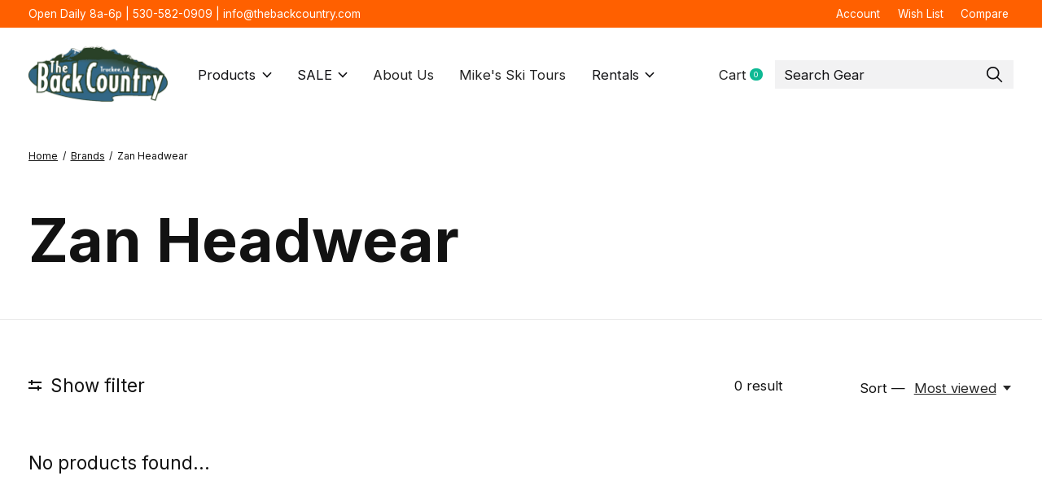

--- FILE ---
content_type: text/html;charset=utf-8
request_url: https://www.thebackcountry.com/brands/zan-headwear/
body_size: 39241
content:
<!doctype html>
<html lang="en">
<head>
    <meta charset="utf-8"/>
<!-- [START] 'blocks/head.rain' -->
<!--

  (c) 2008-2026 Lightspeed Netherlands B.V.
  http://www.lightspeedhq.com
  Generated: 19-01-2026 @ 06:39:12

-->
<link rel="canonical" href="https://www.thebackcountry.com/brands/zan-headwear/"/>
<link rel="alternate" href="https://www.thebackcountry.com/index.rss" type="application/rss+xml" title="New products"/>
<meta name="robots" content="noodp,noydir"/>
<meta name="google-site-verification" content="VURQ8HqJXaZs9BaiE-CzEPCXvM52X6jjdCLl4CQsL2Y"/>
<meta property="og:url" content="https://www.thebackcountry.com/brands/zan-headwear/?source=facebook"/>
<meta property="og:site_name" content="The BackCountry "/>
<meta property="og:title" content="Zan Headwear"/>
<meta property="og:description" content="The BackCountry is an independent ski, bike, and mountain shop located in Truckee, California. In business since 1993, our goal is to provide the best gear, ser"/>
<script>
var ae_lsecomapps_account_shop_id = "1263";
</script>
<script src="https://lsecom.advision-ecommerce.com/apps/js/api/affirm.min.js"></script>
<script>
(function(w,d,s,l,i){w[l]=w[l]||[];w[l].push({'gtm.start':
new Date().getTime(),event:'gtm.js'});var f=d.getElementsByTagName(s)[0],
j=d.createElement(s),dl=l!='dataLayer'?'&l='+l:'';j.async=true;j.src=
'https://www.googletagmanager.com/gtm.js?id='+i+dl;f.parentNode.insertBefore(j,f);
})(window,document,'script','dataLayer','GTM-WP3D5MNB');



</script>
<script>
document.addEventLis
tener("DOMContentLoaded", fun
ction() { const elements
= document.querySelectorAll('

div[data-testid="invoice-
invoice"]');

elements.forEach(element => {
element.style.display = 'none
'; }); });
</script>
<script>
<!-- Meta Pixel Code -->
<script>
!function(f,b,e,v,n,t,s)
{if(f.fbq)return;n=f.fbq=function(){n.callMethod?
n.callMethod.apply(n,arguments):n.queue.push(arguments)};
if(!f._fbq)f._fbq=n;n.push=n;n.loaded=!0;n.version='2.0';
n.queue=[];t=b.createElement(e);t.async=!0;
t.src=v;s=b.getElementsByTagName(e)[0];
s.parentNode.insertBefore(t,s)}(window, document,'script',
'https://connect.facebook.net/en_US/fbevents.js');
fbq('init', '1720096475219012');
fbq('track', 'PageView');
</script>
<noscript><img height="1" width="1" style="display:none"
src="https://www.facebook.com/tr?id=1720096475219012&ev=PageView&noscript=1"
/></noscript>
<!-- End Meta Pixel Code -->
</script>
<!--[if lt IE 9]>
<script src="https://cdn.shoplightspeed.com/assets/html5shiv.js?2025-02-20"></script>
<![endif]-->
<!-- [END] 'blocks/head.rain' -->
  
    
  <meta property="og:image" content="https://cdn.shoplightspeed.com/shops/619643/themes/12958/v/1087341/assets/logo.png?20250618172240">
	<meta property="og:type" content="website" />



<meta name="description" content="The BackCountry is an independent ski, bike, and mountain shop located in Truckee, California. In business since 1993, our goal is to provide the best gear, ser" />
<meta name="keywords" content="Zan, Headwear, truckee, bike shop, bicycles, ski shop, bike store, backcountry outfitters, gear store, tahoe, tahoe guide, backcountry guide, mountain bike, downhill bike, kona, specialized, transition, mondraker, raleigh" />
<meta charset="UTF-8">
<meta http-equiv="X-UA-Compatible" content="ie=edge">
<meta name="viewport" content="width=device-width, initial-scale=1">
<meta name="apple-mobile-web-app-capable" content="yes">
<meta name="apple-mobile-web-app-status-bar-style" content="black">
<meta name="viewport" content="width=device-width, initial-scale=1, maximum-scale=1, user-scalable=0"/>
<title>Zan Headwear - The BackCountry </title>  
  <link rel="preload" href="https://cdn.shoplightspeed.com/shops/619643/themes/12958/assets/q4tre-icons.woff2" as="font" type="font/woff2" crossorigin="anonymous">
  <link rel="preload" href="https://cdn.shoplightspeed.com/shops/619643/themes/12958/assets/q4tre.woff2" as="font" type="font/woff2" crossorigin="anonymous">
  <link rel="shortcut icon" href="https://cdn.shoplightspeed.com/shops/619643/themes/12958/v/1087404/assets/favicon.png?20250618194743" type="image/x-icon" />
    	  	<link rel="preconnect" href="https://fonts.googleapis.com">
		<link rel="preconnect" href="https://fonts.gstatic.com" crossorigin>
  	    <link href='//fonts.googleapis.com/css?family=Inter:400,400i,300,500,600,700,700i,800,900' rel='stylesheet' type='text/css'>
    
  <script>document.getElementsByTagName("html")[0].className += " js";</script>
  <script>
    if('CSS' in window && CSS.supports('color', 'var(--color-var)')) {
      document.write('<link rel="stylesheet" href="https://cdn.shoplightspeed.com/shops/619643/themes/12958/assets/style.css?2026011121524520201214184225">');
    } else {
      document.write('<link rel="stylesheet" href="https://cdn.shoplightspeed.com/shops/619643/themes/12958/assets/style-fallback.css?2026011121524520201214184225">');
      document.write('<script src="https://polyfill.io/v3/polyfill.min.js"><\/script>');
    }
  </script>
  <noscript>
    <link rel="stylesheet" href="https://cdn.shoplightspeed.com/shops/619643/themes/12958/assets/style-fallback.css?2026011121524520201214184225">
    <script src="https://polyfill.io/v3/polyfill.min.js"></script>
  </noscript>
    
    
    <link rel="stylesheet" href="https://cdn.shoplightspeed.com/shops/619643/themes/12958/assets/settings.css?2026011121524520201214184225" />  
  <link rel="stylesheet" href="https://cdn.shoplightspeed.com/shops/619643/themes/12958/assets/custom.css?2026011121524520201214184225" />
  
      
      
</head>
<body class="page-zan-headwear">
            
  <script>
  var site_url = 'https://www.thebackcountry.com/',
      static_url = 'https://cdn.shoplightspeed.com/shops/619643/',
      search_url = "https://www.thebackcountry.com/search/",
      promo_popup_hide_until = '3',
      promo_popup_delay = '5000',
      product_card_options = 'swatches-color',
  		product_card_second_image = 1,
      no_inventory_text = "Stock information is currently unavailable for this product.",
      feedToken = false,
      last_updated_text = 'Last updated',
      today_at_text = 'Today at',
      in_stock_text = 'In stock',
      in_stock_online_text = 'In stock online',
      out_of_stock_text = 'Out of stock',
      out_of_stock_text_options = '(Out of stock)',
      out_of_stock_online_text = 'Out of stock online',
      on_backorder_text = 'On backorder',
      on_backorder_online_text = 'On backorder online',
      in_store_text = 'In store',
      not_in_store_text = 'Not in store',
      inventory_notice_text = 'Online and in-store prices may differ',
      inventory_line_text = '$1 at $2',
      default_variant_text = 'Make a choice',
      apply_text = 'Apply',
      points_text = '<span class="js-insert-points"></span>pts',
      money_off_text = '<span class="js-insert-money-off"></span> off',
      valid_for_text = 'Valid for',
      all_text = 'All',
      currency_format = '$',
      priceStatus = 'enabled';
</script>
    
    <div class="pre-header">
  <div class="pre-header__container container max-width-xl flex items-center justify-between">
        <div class="pre-header__msg">
      <p>Open Daily 8a-6p | 530-582-0909 | <a href="/cdn-cgi/l/email-protection" class="__cf_email__" data-cfemail="b0d9ded6dff0c4d8d5d2d1d3dbd3dfc5dec4c2c99ed3dfdd">[email&#160;protected]</a> <a href="#"></a></p>
    </div>
        
        
    <ul class="pre-header__nav display@md">
            
      <li class="pre-header__item">
        <a href="#0" class="pre-header__link" aria-controls="drawerLogin"><span>Account</span></a>
      </li>
            <li class="pre-header__item">
        <a href="#0" class="pre-header__link" aria-controls="drawerLogin"><span>Wish List</span></a>
      </li>
                  <li class="pre-header__item">
        <a href="https://www.thebackcountry.com/compare/" class="pre-header__link"><span>Compare</span></a>
      </li>
                </ul>
  
  	      </div>
</div>


<header class="mega-nav mega-nav--mobile mega-nav--desktop@md mega-nav--mobile-panel position-relative js-mega-nav" data-hover="on">
  <div class="mega-nav__container">
        <!-- logo -->
    <a href="https://www.thebackcountry.com/" class="mega-nav__logo">
            <img src="https://cdn.shoplightspeed.com/shops/619643/themes/12958/v/1087341/assets/logo.png?20250618172240" height="32" class="logo" alt="The BackCountry ">
                </a>
            
        
    <!-- icon buttons --mobile -->
    <div class="mega-nav__icon-btns mega-nav__icon-btns--mobile">
      <a href="#0" class="mega-nav__icon-btn" aria-controls="drawerLogin">
        <svg class="icon" viewBox="0 0 24 24">
          <title>Go to account settings</title>
          <g class="icon__group" fill="none" stroke="currentColor" stroke-linecap="square" stroke-miterlimit="10">
            <circle cx="12" cy="6" r="4" />
            <path d="M12 13a8 8 0 00-8 8h16a8 8 0 00-8-8z" />
          </g>
        </svg>
      </a>
	
            
      <button class="reset mega-nav__icon-btn mega-nav__icon-btn--cart js-tab-focus" aria-label="Toggle cart" aria-controls="drawerCart">
        <svg class="icon" viewBox="0 0 24 24" >
          <title>Cart</title>
          <g class="icon__group" stroke-linecap="square" fill="none" stroke-linejoin="miter" stroke="currentColor">
            <polygon points="21,21.8 3,21.8 5,6.8 19,6.8 	"/>
            <path d="M8,9.8v-4c0-2.2,1.8-4,4-4l0,0c2.2,0,4,1.8,4,4v4"/>
          </g>
        </svg>
        <span class="counter counter--cart margin-left-xxs"><span class="js-cart-counter">0</span> <i class="sr-only">items</i></span>
      </button>

      <button class="reset mega-nav__icon-btn mega-nav__icon-btn--menu js-tab-focus" aria-label="Toggle menu" aria-controls="mega-nav-navigation">
        <svg class="icon" viewBox="0 0 24 24">
          <g class="icon__group" fill="none" stroke="currentColor" stroke-linecap="square" stroke-miterlimit="10">
            <path d="M2 6h20" />
            <path d="M2 12h20" />
            <path d="M2 18h20" />
          </g>
        </svg>
      </button>
    </div>

    <div class="mega-nav__nav js-mega-nav__nav" id="mega-nav-navigation" role="navigation" aria-label="Main">
    <div class="mega-nav__nav-wrapper js-scroll-container">
    <div class="mega-nav__nav-inner">
      <ul class="mega-nav__items">

                <!-- search input --desktop -->
        <li class="mega-nav__item mega-nav__item--search position-relative margin-bottom-xs hide@md">
          <form action="https://www.thebackcountry.com/search/" method="get" class="search-form" autocomplete="off">
            <div class="mega-nav__search-input search-input search-input--icon-left text-sm@md">
              <input class="form-control " type="search" name="q" id="searchInputX" placeholder="Search..." aria-label="Search">
              <button class="search-input__btn">
                <svg class="icon" viewBox="0 0 24 24"><title>Submit</title><g stroke-linecap="square" stroke-linejoin="miter" stroke-width="2" stroke="currentColor" fill="none" stroke-miterlimit="10"><line x1="22" y1="22" x2="15.656" y2="15.656"></line><circle cx="10" cy="10" r="8"></circle></g></svg>
              </button>
            </div>

            <div class="live-search__dropdown margin-bottom-xs position-relative" data-theme="default">
              <div class="text-center is-hidden js-live-search__loader" aria-hidden="true">
                <svg class="icon icon--sm icon--is-spinning" viewBox="0 0 32 32"><g stroke-linecap="square" stroke-linejoin="miter" stroke-width="2" stroke="currentColor" fill="none"><circle cx="16" cy="16" r="15" opacity="0.4"></circle><path d="M16,1A15,15,0,0,1,31,16" stroke-linecap="butt"></path></g></svg>
              </div>
              <div class="js-live-search__wrapper">
                <!-- Results will be loaded here -->
              </div>
              <button type="submit" class="btn btn--arrow margin-top-sm is-hidden js-live-search__view-all">View all results (<span class="js-live-search__count"></span>)</button>
            </div>
          </form>
        </li>
        
        
                <!-- Layout 1 -> tabbed product categories -->
        <li class="mega-nav__item js-mega-nav__item">
          <button class="reset mega-nav__control js-mega-nav__control js-tab-focus">
            Products
            <i class="mega-nav__arrow-icon" aria-hidden="true">
              <svg class="icon" viewBox="0 0 16 16">
                <g class="icon__group" fill="none" stroke="currentColor" stroke-linecap="square" stroke-miterlimit="10">
                  <path d="M2 2l12 12" />
                  <path d="M14 2L2 14" />
                </g>
              </svg>
            </i>
          </button>

          <div class="mega-nav__sub-nav-wrapper">
            <div class="mega-nav__panel-header hide@md text-md">
              <button class="reset js-mega-nav__control js-tab-focus">
                <svg class="icon" viewBox="0 0 482.239 482.239">
                  <title>Back</title>
                  <path d="m206.812 34.446-206.812 206.673 206.743 206.674 24.353-24.284-165.167-165.167h416.31v-34.445h-416.31l165.236-165.236z"></path>
                </svg>
              </button>
              <div class="mega-nav__panel-title">
                Products
              </div>
            </div>
            <div class="mega-nav__sub-nav-wrapper-inner mega-nav__sub-nav mega-nav__sub-nav--layout-1 js-scroll-container">

              <!-- links - visible on mobile -->
              <ul class="mega-nav__sub-items">
                                <li class="mega-nav__sub-item js-mega-nav__item">
                                    <button class="reset mega-nav__control js-mega-nav__control js-tab-focus">
                    <span class="flex items-center gap-xs width-100%">
                                            <span class="flex items-center width-100%">
                        SALE
                        <i class="mega-nav__arrow-icon" aria-hidden="true">
                          <svg class="icon" viewBox="0 0 16 16">
                            <g class="icon__group" fill="none" stroke="currentColor" stroke-linecap="square" stroke-miterlimit="10">
                              <path d="M2 2l12 12" />
                              <path d="M14 2L2 14" />
                            </g>
                          </svg>
                        </i>
                      </span>
                    </span>
                  </button>
                  <div class="mega-nav__sub-nav-wrapper">
                    <div class="mega-nav__panel-header hide@md text-md">
                      <button class="reset js-mega-nav__control js-tab-focus">
                        <svg class="icon" viewBox="0 0 482.239 482.239">
                          <title>Back</title>
                          <path d="m206.812 34.446-206.812 206.673 206.743 206.674 24.353-24.284-165.167-165.167h416.31v-34.445h-416.31l165.236-165.236z"></path>
                        </svg>
                      </button>
                      <div class="mega-nav__panel-title">
                        SALE
                      </div>
                    </div>
                    <div class="mega-nav__sub-nav-wrapper-inner js-scroll-container">
                      <!-- links - visible on mobile -->
                      <ul class="mega-nav__sub-items">
                        <li class="mega-nav__sub-item">
                          <a href="https://www.thebackcountry.com/sale/" class="mega-nav__control">
                            <span class="flex items-center gap-xs">
                              <i>All SALE</i>
                            </span>
                          </a>
                        </li>
                                                <li class="mega-nav__sub-item js-mega-nav__item">
                                                    <button class="reset mega-nav__control js-mega-nav__control js-tab-focus">
                            Apparel
                            <i class="mega-nav__arrow-icon" aria-hidden="true">
                              <svg class="icon" viewBox="0 0 16 16">
                                <g class="icon__group" fill="none" stroke="currentColor" stroke-linecap="square" stroke-miterlimit="10">
                                  <path d="M2 2l12 12" />
                                  <path d="M14 2L2 14" />
                                </g>
                              </svg>
                            </i>
                          </button>
                          <div class="mega-nav__sub-nav-wrapper">
                            <div class="mega-nav__panel-header hide@md text-md">
                              <button class="reset js-mega-nav__control js-tab-focus">
                                <svg class="icon" viewBox="0 0 482.239 482.239">
                                  <title>Back</title>
                                  <path d="m206.812 34.446-206.812 206.673 206.743 206.674 24.353-24.284-165.167-165.167h416.31v-34.445h-416.31l165.236-165.236z"></path>
                                </svg>
                              </button>
                              <div class="mega-nav__panel-title">
                                Apparel
                              </div>

                            </div>
                            <div class="mega-nav__sub-nav-wrapper-inner js-scroll-container">
                              <ul class="mega-nav__sub-items">
                                <li class="mega-nav__sub-item">
                                  <a href="https://www.thebackcountry.com/sale/apparel/" class="mega-nav__control">
                                    <span class="flex items-center gap-xs">
                                                                            <i>All Apparel</i>
                                    </span>
                                  </a>
                                </li>
                                                                <li class="mega-nav__sub-item js-mega-nav__item">
                                                                    <button class="reset mega-nav__control js-mega-nav__control js-tab-focus">
                                    Mens Apparel
                                    <i class="mega-nav__arrow-icon" aria-hidden="true">
                                      <svg class="icon" viewBox="0 0 16 16">
                                        <g class="icon__group" fill="none" stroke="currentColor" stroke-linecap="square" stroke-miterlimit="10">
                                          <path d="M2 2l12 12" />
                                          <path d="M14 2L2 14" />
                                        </g>
                                      </svg>
                                    </i>
                                  </button>
                                  <div class="mega-nav__sub-nav-wrapper">
                                    <div class="mega-nav__panel-header hide@md text-md">
                                      <button class="reset js-mega-nav__control js-tab-focus">
                                        <svg class="icon" viewBox="0 0 482.239 482.239">
                                          <title>Back</title>
                                          <path d="m206.812 34.446-206.812 206.673 206.743 206.674 24.353-24.284-165.167-165.167h416.31v-34.445h-416.31l165.236-165.236z"></path>
                                        </svg>
                                      </button>
                                      <div class="mega-nav__panel-title">
                                        Mens Apparel
                                      </div>
                                    </div>
                                    <div class="mega-nav__sub-nav-wrapper-inner js-scroll-container">
                                      <ul class="mega-nav__sub-items">
                                        <li class="mega-nav__sub-item">
                                          <a href="https://www.thebackcountry.com/sale/apparel/mens-apparel/" class="mega-nav__control">
                                            <span class="flex items-center gap-xs">
                                                                                            <i>All Mens Apparel</i>
                                            </span>
                                          </a>
                                        </li>
                                                                                <li class="mega-nav__sub-item">
                                          <a href="https://www.thebackcountry.com/sale/apparel/mens-apparel/20-apparel-m/" class="mega-nav__control">
                                            <span class="flex items-center gap-xs">
                                                                                            <i>20% Apparel M</i>
                                            </span>
                                          </a>
                                        </li>
                                                                                <li class="mega-nav__sub-item">
                                          <a href="https://www.thebackcountry.com/sale/apparel/mens-apparel/30-apparel-mens/" class="mega-nav__control">
                                            <span class="flex items-center gap-xs">
                                                                                            <i>30% Apparel Mens</i>
                                            </span>
                                          </a>
                                        </li>
                                                                              </ul>
                                    </div>
                                  </div>

                                                                  </li>
                                                                <li class="mega-nav__sub-item js-mega-nav__item">
                                                                    <button class="reset mega-nav__control js-mega-nav__control js-tab-focus">
                                    Womens Apparel
                                    <i class="mega-nav__arrow-icon" aria-hidden="true">
                                      <svg class="icon" viewBox="0 0 16 16">
                                        <g class="icon__group" fill="none" stroke="currentColor" stroke-linecap="square" stroke-miterlimit="10">
                                          <path d="M2 2l12 12" />
                                          <path d="M14 2L2 14" />
                                        </g>
                                      </svg>
                                    </i>
                                  </button>
                                  <div class="mega-nav__sub-nav-wrapper">
                                    <div class="mega-nav__panel-header hide@md text-md">
                                      <button class="reset js-mega-nav__control js-tab-focus">
                                        <svg class="icon" viewBox="0 0 482.239 482.239">
                                          <title>Back</title>
                                          <path d="m206.812 34.446-206.812 206.673 206.743 206.674 24.353-24.284-165.167-165.167h416.31v-34.445h-416.31l165.236-165.236z"></path>
                                        </svg>
                                      </button>
                                      <div class="mega-nav__panel-title">
                                        Womens Apparel
                                      </div>
                                    </div>
                                    <div class="mega-nav__sub-nav-wrapper-inner js-scroll-container">
                                      <ul class="mega-nav__sub-items">
                                        <li class="mega-nav__sub-item">
                                          <a href="https://www.thebackcountry.com/sale/apparel/womens-apparel/" class="mega-nav__control">
                                            <span class="flex items-center gap-xs">
                                                                                            <i>All Womens Apparel</i>
                                            </span>
                                          </a>
                                        </li>
                                                                                <li class="mega-nav__sub-item">
                                          <a href="https://www.thebackcountry.com/sale/apparel/womens-apparel/20-apparel-w/" class="mega-nav__control">
                                            <span class="flex items-center gap-xs">
                                                                                            <i>20% Apparel W</i>
                                            </span>
                                          </a>
                                        </li>
                                                                                <li class="mega-nav__sub-item">
                                          <a href="https://www.thebackcountry.com/sale/apparel/womens-apparel/30-apparel-w/" class="mega-nav__control">
                                            <span class="flex items-center gap-xs">
                                                                                            <i>30% Apparel W</i>
                                            </span>
                                          </a>
                                        </li>
                                                                              </ul>
                                    </div>
                                  </div>

                                                                  </li>
                                                              </ul>
                            </div>
                          </div>


                                                  </li>
                                                <li class="mega-nav__sub-item js-mega-nav__item">
                                                    <button class="reset mega-nav__control js-mega-nav__control js-tab-focus">
                            Bike
                            <i class="mega-nav__arrow-icon" aria-hidden="true">
                              <svg class="icon" viewBox="0 0 16 16">
                                <g class="icon__group" fill="none" stroke="currentColor" stroke-linecap="square" stroke-miterlimit="10">
                                  <path d="M2 2l12 12" />
                                  <path d="M14 2L2 14" />
                                </g>
                              </svg>
                            </i>
                          </button>
                          <div class="mega-nav__sub-nav-wrapper">
                            <div class="mega-nav__panel-header hide@md text-md">
                              <button class="reset js-mega-nav__control js-tab-focus">
                                <svg class="icon" viewBox="0 0 482.239 482.239">
                                  <title>Back</title>
                                  <path d="m206.812 34.446-206.812 206.673 206.743 206.674 24.353-24.284-165.167-165.167h416.31v-34.445h-416.31l165.236-165.236z"></path>
                                </svg>
                              </button>
                              <div class="mega-nav__panel-title">
                                Bike
                              </div>

                            </div>
                            <div class="mega-nav__sub-nav-wrapper-inner js-scroll-container">
                              <ul class="mega-nav__sub-items">
                                <li class="mega-nav__sub-item">
                                  <a href="https://www.thebackcountry.com/sale/bike/" class="mega-nav__control">
                                    <span class="flex items-center gap-xs">
                                                                            <i>All Bike</i>
                                    </span>
                                  </a>
                                </li>
                                                                <li class="mega-nav__sub-item">
                                                                    <a href="https://www.thebackcountry.com/sale/bike/accessories/" class="mega-nav__control">
                                    <span class="flex items-center gap-xs">
                                                                            <i>Accessories</i>
                                    </span>
                                  </a>
                                                                  </li>
                                                                <li class="mega-nav__sub-item">
                                                                    <a href="https://www.thebackcountry.com/sale/bike/bikes/" class="mega-nav__control">
                                    <span class="flex items-center gap-xs">
                                                                            <i>Bikes</i>
                                    </span>
                                  </a>
                                                                  </li>
                                                                <li class="mega-nav__sub-item">
                                                                    <a href="https://www.thebackcountry.com/sale/bike/components/" class="mega-nav__control">
                                    <span class="flex items-center gap-xs">
                                                                            <i>Components </i>
                                    </span>
                                  </a>
                                                                  </li>
                                                                <li class="mega-nav__sub-item">
                                                                    <a href="https://www.thebackcountry.com/sale/bike/bike-racks/" class="mega-nav__control">
                                    <span class="flex items-center gap-xs">
                                                                            <i>Bike Racks</i>
                                    </span>
                                  </a>
                                                                  </li>
                                                              </ul>
                            </div>
                          </div>


                                                  </li>
                                                <li class="mega-nav__sub-item">
                                                    <a href="https://www.thebackcountry.com/sale/camp-hike/" class="mega-nav__control">
                            <span class="flex items-center gap-xs">
                                                            <i>Camp &amp; Hike</i>
                            </span>
                          </a>
                                                  </li>
                                                <li class="mega-nav__sub-item js-mega-nav__item">
                                                    <button class="reset mega-nav__control js-mega-nav__control js-tab-focus">
                            Climbing
                            <i class="mega-nav__arrow-icon" aria-hidden="true">
                              <svg class="icon" viewBox="0 0 16 16">
                                <g class="icon__group" fill="none" stroke="currentColor" stroke-linecap="square" stroke-miterlimit="10">
                                  <path d="M2 2l12 12" />
                                  <path d="M14 2L2 14" />
                                </g>
                              </svg>
                            </i>
                          </button>
                          <div class="mega-nav__sub-nav-wrapper">
                            <div class="mega-nav__panel-header hide@md text-md">
                              <button class="reset js-mega-nav__control js-tab-focus">
                                <svg class="icon" viewBox="0 0 482.239 482.239">
                                  <title>Back</title>
                                  <path d="m206.812 34.446-206.812 206.673 206.743 206.674 24.353-24.284-165.167-165.167h416.31v-34.445h-416.31l165.236-165.236z"></path>
                                </svg>
                              </button>
                              <div class="mega-nav__panel-title">
                                Climbing
                              </div>

                            </div>
                            <div class="mega-nav__sub-nav-wrapper-inner js-scroll-container">
                              <ul class="mega-nav__sub-items">
                                <li class="mega-nav__sub-item">
                                  <a href="https://www.thebackcountry.com/sale/climbing/" class="mega-nav__control">
                                    <span class="flex items-center gap-xs">
                                                                            <i>All Climbing</i>
                                    </span>
                                  </a>
                                </li>
                                                                <li class="mega-nav__sub-item">
                                                                    <a href="https://www.thebackcountry.com/sale/climbing/rope/" class="mega-nav__control">
                                    <span class="flex items-center gap-xs">
                                                                            <i>Rope</i>
                                    </span>
                                  </a>
                                                                  </li>
                                                                <li class="mega-nav__sub-item">
                                                                    <a href="https://www.thebackcountry.com/sale/climbing/backpacks/" class="mega-nav__control">
                                    <span class="flex items-center gap-xs">
                                                                            <i>Backpacks</i>
                                    </span>
                                  </a>
                                                                  </li>
                                                              </ul>
                            </div>
                          </div>


                                                  </li>
                                                <li class="mega-nav__sub-item">
                                                    <a href="https://www.thebackcountry.com/sale/electronics/" class="mega-nav__control">
                            <span class="flex items-center gap-xs">
                                                            <i>Electronics</i>
                            </span>
                          </a>
                                                  </li>
                                                <li class="mega-nav__sub-item js-mega-nav__item">
                                                    <button class="reset mega-nav__control js-mega-nav__control js-tab-focus">
                            Ski
                            <i class="mega-nav__arrow-icon" aria-hidden="true">
                              <svg class="icon" viewBox="0 0 16 16">
                                <g class="icon__group" fill="none" stroke="currentColor" stroke-linecap="square" stroke-miterlimit="10">
                                  <path d="M2 2l12 12" />
                                  <path d="M14 2L2 14" />
                                </g>
                              </svg>
                            </i>
                          </button>
                          <div class="mega-nav__sub-nav-wrapper">
                            <div class="mega-nav__panel-header hide@md text-md">
                              <button class="reset js-mega-nav__control js-tab-focus">
                                <svg class="icon" viewBox="0 0 482.239 482.239">
                                  <title>Back</title>
                                  <path d="m206.812 34.446-206.812 206.673 206.743 206.674 24.353-24.284-165.167-165.167h416.31v-34.445h-416.31l165.236-165.236z"></path>
                                </svg>
                              </button>
                              <div class="mega-nav__panel-title">
                                Ski
                              </div>

                            </div>
                            <div class="mega-nav__sub-nav-wrapper-inner js-scroll-container">
                              <ul class="mega-nav__sub-items">
                                <li class="mega-nav__sub-item">
                                  <a href="https://www.thebackcountry.com/sale/ski/" class="mega-nav__control">
                                    <span class="flex items-center gap-xs">
                                                                            <i>All Ski</i>
                                    </span>
                                  </a>
                                </li>
                                                                <li class="mega-nav__sub-item">
                                                                    <a href="https://www.thebackcountry.com/sale/ski/bindings/" class="mega-nav__control">
                                    <span class="flex items-center gap-xs">
                                                                            <i>Bindings</i>
                                    </span>
                                  </a>
                                                                  </li>
                                                                <li class="mega-nav__sub-item">
                                                                    <a href="https://www.thebackcountry.com/sale/ski/ski-boots/" class="mega-nav__control">
                                    <span class="flex items-center gap-xs">
                                                                            <i>Ski Boots</i>
                                    </span>
                                  </a>
                                                                  </li>
                                                                <li class="mega-nav__sub-item">
                                                                    <a href="https://www.thebackcountry.com/sale/ski/skis/" class="mega-nav__control">
                                    <span class="flex items-center gap-xs">
                                                                            <i>Skis</i>
                                    </span>
                                  </a>
                                                                  </li>
                                                              </ul>
                            </div>
                          </div>


                                                  </li>
                                                <li class="mega-nav__sub-item js-mega-nav__item">
                                                    <button class="reset mega-nav__control js-mega-nav__control js-tab-focus">
                            Snowboard
                            <i class="mega-nav__arrow-icon" aria-hidden="true">
                              <svg class="icon" viewBox="0 0 16 16">
                                <g class="icon__group" fill="none" stroke="currentColor" stroke-linecap="square" stroke-miterlimit="10">
                                  <path d="M2 2l12 12" />
                                  <path d="M14 2L2 14" />
                                </g>
                              </svg>
                            </i>
                          </button>
                          <div class="mega-nav__sub-nav-wrapper">
                            <div class="mega-nav__panel-header hide@md text-md">
                              <button class="reset js-mega-nav__control js-tab-focus">
                                <svg class="icon" viewBox="0 0 482.239 482.239">
                                  <title>Back</title>
                                  <path d="m206.812 34.446-206.812 206.673 206.743 206.674 24.353-24.284-165.167-165.167h416.31v-34.445h-416.31l165.236-165.236z"></path>
                                </svg>
                              </button>
                              <div class="mega-nav__panel-title">
                                Snowboard
                              </div>

                            </div>
                            <div class="mega-nav__sub-nav-wrapper-inner js-scroll-container">
                              <ul class="mega-nav__sub-items">
                                <li class="mega-nav__sub-item">
                                  <a href="https://www.thebackcountry.com/sale/snowboard/" class="mega-nav__control">
                                    <span class="flex items-center gap-xs">
                                                                            <i>All Snowboard</i>
                                    </span>
                                  </a>
                                </li>
                                                                <li class="mega-nav__sub-item">
                                                                    <a href="https://www.thebackcountry.com/sale/snowboard/bindings/" class="mega-nav__control">
                                    <span class="flex items-center gap-xs">
                                                                            <i>Bindings</i>
                                    </span>
                                  </a>
                                                                  </li>
                                                                <li class="mega-nav__sub-item">
                                                                    <a href="https://www.thebackcountry.com/sale/snowboard/snowboards/" class="mega-nav__control">
                                    <span class="flex items-center gap-xs">
                                                                            <i>Snowboards</i>
                                    </span>
                                  </a>
                                                                  </li>
                                                                <li class="mega-nav__sub-item">
                                                                    <a href="https://www.thebackcountry.com/sale/snowboard/splitboards/" class="mega-nav__control">
                                    <span class="flex items-center gap-xs">
                                                                            <i>Splitboards</i>
                                    </span>
                                  </a>
                                                                  </li>
                                                                <li class="mega-nav__sub-item">
                                                                    <a href="https://www.thebackcountry.com/sale/snowboard/boots/" class="mega-nav__control">
                                    <span class="flex items-center gap-xs">
                                                                            <i>Boots</i>
                                    </span>
                                  </a>
                                                                  </li>
                                                              </ul>
                            </div>
                          </div>


                                                  </li>
                                                <li class="mega-nav__sub-item">
                                                    <a href="https://www.thebackcountry.com/sale/snow-accessories/" class="mega-nav__control">
                            <span class="flex items-center gap-xs">
                                                            <i>Snow Accessories</i>
                            </span>
                          </a>
                                                  </li>
                                              </ul>
                    </div>
                  </div>

                                  </li>
                                <li class="mega-nav__sub-item js-mega-nav__item">
                                    <button class="reset mega-nav__control js-mega-nav__control js-tab-focus">
                    <span class="flex items-center gap-xs width-100%">
                                            <span class="flex items-center width-100%">
                        New Arrivals
                        <i class="mega-nav__arrow-icon" aria-hidden="true">
                          <svg class="icon" viewBox="0 0 16 16">
                            <g class="icon__group" fill="none" stroke="currentColor" stroke-linecap="square" stroke-miterlimit="10">
                              <path d="M2 2l12 12" />
                              <path d="M14 2L2 14" />
                            </g>
                          </svg>
                        </i>
                      </span>
                    </span>
                  </button>
                  <div class="mega-nav__sub-nav-wrapper">
                    <div class="mega-nav__panel-header hide@md text-md">
                      <button class="reset js-mega-nav__control js-tab-focus">
                        <svg class="icon" viewBox="0 0 482.239 482.239">
                          <title>Back</title>
                          <path d="m206.812 34.446-206.812 206.673 206.743 206.674 24.353-24.284-165.167-165.167h416.31v-34.445h-416.31l165.236-165.236z"></path>
                        </svg>
                      </button>
                      <div class="mega-nav__panel-title">
                        New Arrivals
                      </div>
                    </div>
                    <div class="mega-nav__sub-nav-wrapper-inner js-scroll-container">
                      <!-- links - visible on mobile -->
                      <ul class="mega-nav__sub-items">
                        <li class="mega-nav__sub-item">
                          <a href="https://www.thebackcountry.com/new-arrivals/" class="mega-nav__control">
                            <span class="flex items-center gap-xs">
                              <i>All New Arrivals</i>
                            </span>
                          </a>
                        </li>
                                                <li class="mega-nav__sub-item">
                                                    <a href="https://www.thebackcountry.com/new-arrivals/bike-packing/" class="mega-nav__control">
                            <span class="flex items-center gap-xs">
                                                            <i>Bike Packing</i>
                            </span>
                          </a>
                                                  </li>
                                                <li class="mega-nav__sub-item">
                                                    <a href="https://www.thebackcountry.com/new-arrivals/climbing/" class="mega-nav__control">
                            <span class="flex items-center gap-xs">
                                                            <i>Climbing</i>
                            </span>
                          </a>
                                                  </li>
                                                <li class="mega-nav__sub-item">
                                                    <a href="https://www.thebackcountry.com/new-arrivals/hiking-camping/" class="mega-nav__control">
                            <span class="flex items-center gap-xs">
                                                            <i>Hiking &amp; Camping</i>
                            </span>
                          </a>
                                                  </li>
                                                <li class="mega-nav__sub-item">
                                                    <a href="https://www.thebackcountry.com/new-arrivals/trail-running/" class="mega-nav__control">
                            <span class="flex items-center gap-xs">
                                                            <i>Trail Running</i>
                            </span>
                          </a>
                                                  </li>
                                              </ul>
                    </div>
                  </div>

                                  </li>
                                <li class="mega-nav__sub-item js-mega-nav__item">
                                    <button class="reset mega-nav__control js-mega-nav__control js-tab-focus">
                    <span class="flex items-center gap-xs width-100%">
                                            <span class="flex items-center width-100%">
                        Bike
                        <i class="mega-nav__arrow-icon" aria-hidden="true">
                          <svg class="icon" viewBox="0 0 16 16">
                            <g class="icon__group" fill="none" stroke="currentColor" stroke-linecap="square" stroke-miterlimit="10">
                              <path d="M2 2l12 12" />
                              <path d="M14 2L2 14" />
                            </g>
                          </svg>
                        </i>
                      </span>
                    </span>
                  </button>
                  <div class="mega-nav__sub-nav-wrapper">
                    <div class="mega-nav__panel-header hide@md text-md">
                      <button class="reset js-mega-nav__control js-tab-focus">
                        <svg class="icon" viewBox="0 0 482.239 482.239">
                          <title>Back</title>
                          <path d="m206.812 34.446-206.812 206.673 206.743 206.674 24.353-24.284-165.167-165.167h416.31v-34.445h-416.31l165.236-165.236z"></path>
                        </svg>
                      </button>
                      <div class="mega-nav__panel-title">
                        Bike
                      </div>
                    </div>
                    <div class="mega-nav__sub-nav-wrapper-inner js-scroll-container">
                      <!-- links - visible on mobile -->
                      <ul class="mega-nav__sub-items">
                        <li class="mega-nav__sub-item">
                          <a href="https://www.thebackcountry.com/bike/" class="mega-nav__control">
                            <span class="flex items-center gap-xs">
                              <i>All Bike</i>
                            </span>
                          </a>
                        </li>
                                                <li class="mega-nav__sub-item js-mega-nav__item">
                                                    <button class="reset mega-nav__control js-mega-nav__control js-tab-focus">
                            BIKES
                            <i class="mega-nav__arrow-icon" aria-hidden="true">
                              <svg class="icon" viewBox="0 0 16 16">
                                <g class="icon__group" fill="none" stroke="currentColor" stroke-linecap="square" stroke-miterlimit="10">
                                  <path d="M2 2l12 12" />
                                  <path d="M14 2L2 14" />
                                </g>
                              </svg>
                            </i>
                          </button>
                          <div class="mega-nav__sub-nav-wrapper">
                            <div class="mega-nav__panel-header hide@md text-md">
                              <button class="reset js-mega-nav__control js-tab-focus">
                                <svg class="icon" viewBox="0 0 482.239 482.239">
                                  <title>Back</title>
                                  <path d="m206.812 34.446-206.812 206.673 206.743 206.674 24.353-24.284-165.167-165.167h416.31v-34.445h-416.31l165.236-165.236z"></path>
                                </svg>
                              </button>
                              <div class="mega-nav__panel-title">
                                BIKES
                              </div>

                            </div>
                            <div class="mega-nav__sub-nav-wrapper-inner js-scroll-container">
                              <ul class="mega-nav__sub-items">
                                <li class="mega-nav__sub-item">
                                  <a href="https://www.thebackcountry.com/bike/bikes/" class="mega-nav__control">
                                    <span class="flex items-center gap-xs">
                                                                            <i>All BIKES</i>
                                    </span>
                                  </a>
                                </li>
                                                                <li class="mega-nav__sub-item">
                                                                    <a href="https://www.thebackcountry.com/bike/bikes/dirt-jumper/" class="mega-nav__control">
                                    <span class="flex items-center gap-xs">
                                                                            <i>Dirt Jumper</i>
                                    </span>
                                  </a>
                                                                  </li>
                                                                <li class="mega-nav__sub-item">
                                                                    <a href="https://www.thebackcountry.com/bike/bikes/electric-cruiser-urban/" class="mega-nav__control">
                                    <span class="flex items-center gap-xs">
                                                                            <i>Electric - Cruiser/ Urban</i>
                                    </span>
                                  </a>
                                                                  </li>
                                                                <li class="mega-nav__sub-item">
                                                                    <a href="https://www.thebackcountry.com/bike/bikes/electric-mountain/" class="mega-nav__control">
                                    <span class="flex items-center gap-xs">
                                                                            <i>Electric Mountain</i>
                                    </span>
                                  </a>
                                                                  </li>
                                                                <li class="mega-nav__sub-item">
                                                                    <a href="https://www.thebackcountry.com/bike/bikes/fat-tire/" class="mega-nav__control">
                                    <span class="flex items-center gap-xs">
                                                                            <i>Fat Tire</i>
                                    </span>
                                  </a>
                                                                  </li>
                                                                <li class="mega-nav__sub-item">
                                                                    <a href="https://www.thebackcountry.com/bike/bikes/gravel-touring/" class="mega-nav__control">
                                    <span class="flex items-center gap-xs">
                                                                            <i>Gravel &amp; Touring</i>
                                    </span>
                                  </a>
                                                                  </li>
                                                                <li class="mega-nav__sub-item">
                                                                    <a href="https://www.thebackcountry.com/bike/bikes/kids-balance-training/" class="mega-nav__control">
                                    <span class="flex items-center gap-xs">
                                                                            <i>Kids - Balance &amp; Training</i>
                                    </span>
                                  </a>
                                                                  </li>
                                                                <li class="mega-nav__sub-item">
                                                                    <a href="https://www.thebackcountry.com/bike/bikes/kids-rigid-hardtail/" class="mega-nav__control">
                                    <span class="flex items-center gap-xs">
                                                                            <i>Kids - Rigid &amp; Hardtail</i>
                                    </span>
                                  </a>
                                                                  </li>
                                                                <li class="mega-nav__sub-item">
                                                                    <a href="https://www.thebackcountry.com/bike/bikes/kids-full-suspension/" class="mega-nav__control">
                                    <span class="flex items-center gap-xs">
                                                                            <i>Kids - Full Suspension</i>
                                    </span>
                                  </a>
                                                                  </li>
                                                                <li class="mega-nav__sub-item">
                                                                    <a href="https://www.thebackcountry.com/bike/bikes/mountain-full-suspension/" class="mega-nav__control">
                                    <span class="flex items-center gap-xs">
                                                                            <i>Mountain Full Suspension</i>
                                    </span>
                                  </a>
                                                                  </li>
                                                                <li class="mega-nav__sub-item">
                                                                    <a href="https://www.thebackcountry.com/bike/bikes/mountain-hardtail/" class="mega-nav__control">
                                    <span class="flex items-center gap-xs">
                                                                            <i>Mountain - Hardtail</i>
                                    </span>
                                  </a>
                                                                  </li>
                                                                <li class="mega-nav__sub-item">
                                                                    <a href="https://www.thebackcountry.com/bike/bikes/used-bikes/" class="mega-nav__control">
                                    <span class="flex items-center gap-xs">
                                                                            <i>Used Bikes</i>
                                    </span>
                                  </a>
                                                                  </li>
                                                                <li class="mega-nav__sub-item">
                                                                    <a href="https://www.thebackcountry.com/bike/bikes/closeout-bikes/" class="mega-nav__control">
                                    <span class="flex items-center gap-xs">
                                                                            <i>CLOSEOUT BIKES</i>
                                    </span>
                                  </a>
                                                                  </li>
                                                              </ul>
                            </div>
                          </div>


                                                  </li>
                                                <li class="mega-nav__sub-item js-mega-nav__item">
                                                    <button class="reset mega-nav__control js-mega-nav__control js-tab-focus">
                            Bike Accessories
                            <i class="mega-nav__arrow-icon" aria-hidden="true">
                              <svg class="icon" viewBox="0 0 16 16">
                                <g class="icon__group" fill="none" stroke="currentColor" stroke-linecap="square" stroke-miterlimit="10">
                                  <path d="M2 2l12 12" />
                                  <path d="M14 2L2 14" />
                                </g>
                              </svg>
                            </i>
                          </button>
                          <div class="mega-nav__sub-nav-wrapper">
                            <div class="mega-nav__panel-header hide@md text-md">
                              <button class="reset js-mega-nav__control js-tab-focus">
                                <svg class="icon" viewBox="0 0 482.239 482.239">
                                  <title>Back</title>
                                  <path d="m206.812 34.446-206.812 206.673 206.743 206.674 24.353-24.284-165.167-165.167h416.31v-34.445h-416.31l165.236-165.236z"></path>
                                </svg>
                              </button>
                              <div class="mega-nav__panel-title">
                                Bike Accessories
                              </div>

                            </div>
                            <div class="mega-nav__sub-nav-wrapper-inner js-scroll-container">
                              <ul class="mega-nav__sub-items">
                                <li class="mega-nav__sub-item">
                                  <a href="https://www.thebackcountry.com/bike/bike-accessories/" class="mega-nav__control">
                                    <span class="flex items-center gap-xs">
                                                                            <i>All Bike Accessories</i>
                                    </span>
                                  </a>
                                </li>
                                                                <li class="mega-nav__sub-item">
                                                                    <a href="https://www.thebackcountry.com/bike/bike-accessories/backpacks-hip-packs/" class="mega-nav__control">
                                    <span class="flex items-center gap-xs">
                                                                            <i>Backpacks &amp; Hip Packs</i>
                                    </span>
                                  </a>
                                                                  </li>
                                                                <li class="mega-nav__sub-item">
                                                                    <a href="https://www.thebackcountry.com/bike/bike-accessories/bike-wash/" class="mega-nav__control">
                                    <span class="flex items-center gap-xs">
                                                                            <i>Bike Wash</i>
                                    </span>
                                  </a>
                                                                  </li>
                                                                <li class="mega-nav__sub-item">
                                                                    <a href="https://www.thebackcountry.com/bike/bike-accessories/cages/" class="mega-nav__control">
                                    <span class="flex items-center gap-xs">
                                                                            <i>Cages</i>
                                    </span>
                                  </a>
                                                                  </li>
                                                                <li class="mega-nav__sub-item">
                                                                    <a href="https://www.thebackcountry.com/bike/bike-accessories/computers/" class="mega-nav__control">
                                    <span class="flex items-center gap-xs">
                                                                            <i>Computers</i>
                                    </span>
                                  </a>
                                                                  </li>
                                                                <li class="mega-nav__sub-item">
                                                                    <a href="https://www.thebackcountry.com/bike/bike-accessories/eyewear/" class="mega-nav__control">
                                    <span class="flex items-center gap-xs">
                                                                            <i>Eyewear</i>
                                    </span>
                                  </a>
                                                                  </li>
                                                                <li class="mega-nav__sub-item">
                                                                    <a href="https://www.thebackcountry.com/bike/bike-accessories/frame-bags/" class="mega-nav__control">
                                    <span class="flex items-center gap-xs">
                                                                            <i>Frame Bags</i>
                                    </span>
                                  </a>
                                                                  </li>
                                                                <li class="mega-nav__sub-item">
                                                                    <a href="https://www.thebackcountry.com/bike/bike-accessories/frame-protectors/" class="mega-nav__control">
                                    <span class="flex items-center gap-xs">
                                                                            <i>Frame Protectors</i>
                                    </span>
                                  </a>
                                                                  </li>
                                                                <li class="mega-nav__sub-item">
                                                                    <a href="https://www.thebackcountry.com/bike/bike-accessories/helmets/" class="mega-nav__control">
                                    <span class="flex items-center gap-xs">
                                                                            <i>Helmets</i>
                                    </span>
                                  </a>
                                                                  </li>
                                                                <li class="mega-nav__sub-item">
                                                                    <a href="https://www.thebackcountry.com/bike/bike-accessories/lube/" class="mega-nav__control">
                                    <span class="flex items-center gap-xs">
                                                                            <i>Lube</i>
                                    </span>
                                  </a>
                                                                  </li>
                                                                <li class="mega-nav__sub-item">
                                                                    <a href="https://www.thebackcountry.com/bike/bike-accessories/lights/" class="mega-nav__control">
                                    <span class="flex items-center gap-xs">
                                                                            <i>Lights</i>
                                    </span>
                                  </a>
                                                                  </li>
                                                                <li class="mega-nav__sub-item">
                                                                    <a href="https://www.thebackcountry.com/bike/bike-accessories/locks/" class="mega-nav__control">
                                    <span class="flex items-center gap-xs">
                                                                            <i>Locks</i>
                                    </span>
                                  </a>
                                                                  </li>
                                                                <li class="mega-nav__sub-item">
                                                                    <a href="https://www.thebackcountry.com/bike/bike-accessories/pads-armor/" class="mega-nav__control">
                                    <span class="flex items-center gap-xs">
                                                                            <i>Pads &amp; Armor</i>
                                    </span>
                                  </a>
                                                                  </li>
                                                                <li class="mega-nav__sub-item">
                                                                    <a href="https://www.thebackcountry.com/bike/bike-accessories/pumps-inflation/" class="mega-nav__control">
                                    <span class="flex items-center gap-xs">
                                                                            <i>Pumps &amp; Inflation</i>
                                    </span>
                                  </a>
                                                                  </li>
                                                                <li class="mega-nav__sub-item">
                                                                    <a href="https://www.thebackcountry.com/bike/bike-accessories/tools/" class="mega-nav__control">
                                    <span class="flex items-center gap-xs">
                                                                            <i>Tools</i>
                                    </span>
                                  </a>
                                                                  </li>
                                                                <li class="mega-nav__sub-item">
                                                                    <a href="https://www.thebackcountry.com/bike/bike-accessories/trailers/" class="mega-nav__control">
                                    <span class="flex items-center gap-xs">
                                                                            <i>Trailers</i>
                                    </span>
                                  </a>
                                                                  </li>
                                                                <li class="mega-nav__sub-item">
                                                                    <a href="https://www.thebackcountry.com/bike/bike-accessories/fenders/" class="mega-nav__control">
                                    <span class="flex items-center gap-xs">
                                                                            <i>Fenders</i>
                                    </span>
                                  </a>
                                                                  </li>
                                                                <li class="mega-nav__sub-item">
                                                                    <a href="https://www.thebackcountry.com/bike/bike-accessories/bike-mounted-racks/" class="mega-nav__control">
                                    <span class="flex items-center gap-xs">
                                                                            <i>Bike-mounted Racks</i>
                                    </span>
                                  </a>
                                                                  </li>
                                                              </ul>
                            </div>
                          </div>


                                                  </li>
                                                <li class="mega-nav__sub-item js-mega-nav__item">
                                                    <button class="reset mega-nav__control js-mega-nav__control js-tab-focus">
                            Components
                            <i class="mega-nav__arrow-icon" aria-hidden="true">
                              <svg class="icon" viewBox="0 0 16 16">
                                <g class="icon__group" fill="none" stroke="currentColor" stroke-linecap="square" stroke-miterlimit="10">
                                  <path d="M2 2l12 12" />
                                  <path d="M14 2L2 14" />
                                </g>
                              </svg>
                            </i>
                          </button>
                          <div class="mega-nav__sub-nav-wrapper">
                            <div class="mega-nav__panel-header hide@md text-md">
                              <button class="reset js-mega-nav__control js-tab-focus">
                                <svg class="icon" viewBox="0 0 482.239 482.239">
                                  <title>Back</title>
                                  <path d="m206.812 34.446-206.812 206.673 206.743 206.674 24.353-24.284-165.167-165.167h416.31v-34.445h-416.31l165.236-165.236z"></path>
                                </svg>
                              </button>
                              <div class="mega-nav__panel-title">
                                Components
                              </div>

                            </div>
                            <div class="mega-nav__sub-nav-wrapper-inner js-scroll-container">
                              <ul class="mega-nav__sub-items">
                                <li class="mega-nav__sub-item">
                                  <a href="https://www.thebackcountry.com/bike/components/" class="mega-nav__control">
                                    <span class="flex items-center gap-xs">
                                                                            <i>All Components</i>
                                    </span>
                                  </a>
                                </li>
                                                                <li class="mega-nav__sub-item">
                                                                    <a href="https://www.thebackcountry.com/bike/components/brake-levers-calipers/" class="mega-nav__control">
                                    <span class="flex items-center gap-xs">
                                                                            <i>Brake Levers &amp; Calipers</i>
                                    </span>
                                  </a>
                                                                  </li>
                                                                <li class="mega-nav__sub-item">
                                                                    <a href="https://www.thebackcountry.com/bike/components/brake-pads/" class="mega-nav__control">
                                    <span class="flex items-center gap-xs">
                                                                            <i>Brake Pads</i>
                                    </span>
                                  </a>
                                                                  </li>
                                                                <li class="mega-nav__sub-item">
                                                                    <a href="https://www.thebackcountry.com/bike/components/brake-rotors/" class="mega-nav__control">
                                    <span class="flex items-center gap-xs">
                                                                            <i>Brake Rotors</i>
                                    </span>
                                  </a>
                                                                  </li>
                                                                <li class="mega-nav__sub-item">
                                                                    <a href="https://www.thebackcountry.com/bike/components/cassettes/" class="mega-nav__control">
                                    <span class="flex items-center gap-xs">
                                                                            <i>Cassettes</i>
                                    </span>
                                  </a>
                                                                  </li>
                                                                <li class="mega-nav__sub-item">
                                                                    <a href="https://www.thebackcountry.com/bike/components/chains/" class="mega-nav__control">
                                    <span class="flex items-center gap-xs">
                                                                            <i>Chains</i>
                                    </span>
                                  </a>
                                                                  </li>
                                                                <li class="mega-nav__sub-item">
                                                                    <a href="https://www.thebackcountry.com/bike/components/chainrings/" class="mega-nav__control">
                                    <span class="flex items-center gap-xs">
                                                                            <i>Chainrings</i>
                                    </span>
                                  </a>
                                                                  </li>
                                                                <li class="mega-nav__sub-item">
                                                                    <a href="https://www.thebackcountry.com/bike/components/cranks/" class="mega-nav__control">
                                    <span class="flex items-center gap-xs">
                                                                            <i>Cranks</i>
                                    </span>
                                  </a>
                                                                  </li>
                                                                <li class="mega-nav__sub-item">
                                                                    <a href="https://www.thebackcountry.com/bike/components/derailleur/" class="mega-nav__control">
                                    <span class="flex items-center gap-xs">
                                                                            <i>Derailleur</i>
                                    </span>
                                  </a>
                                                                  </li>
                                                                <li class="mega-nav__sub-item">
                                                                    <a href="https://www.thebackcountry.com/bike/components/drivetrains/" class="mega-nav__control">
                                    <span class="flex items-center gap-xs">
                                                                            <i>Drivetrains</i>
                                    </span>
                                  </a>
                                                                  </li>
                                                                <li class="mega-nav__sub-item">
                                                                    <a href="https://www.thebackcountry.com/bike/components/e-bike-parts/" class="mega-nav__control">
                                    <span class="flex items-center gap-xs">
                                                                            <i>E-Bike Parts</i>
                                    </span>
                                  </a>
                                                                  </li>
                                                                <li class="mega-nav__sub-item">
                                                                    <a href="https://www.thebackcountry.com/bike/components/forks/" class="mega-nav__control">
                                    <span class="flex items-center gap-xs">
                                                                            <i>Forks</i>
                                    </span>
                                  </a>
                                                                  </li>
                                                                <li class="mega-nav__sub-item">
                                                                    <a href="https://www.thebackcountry.com/bike/components/grips-bartape/" class="mega-nav__control">
                                    <span class="flex items-center gap-xs">
                                                                            <i>Grips &amp; Bartape</i>
                                    </span>
                                  </a>
                                                                  </li>
                                                                <li class="mega-nav__sub-item">
                                                                    <a href="https://www.thebackcountry.com/bike/components/handlebars/" class="mega-nav__control">
                                    <span class="flex items-center gap-xs">
                                                                            <i>Handlebars</i>
                                    </span>
                                  </a>
                                                                  </li>
                                                                <li class="mega-nav__sub-item">
                                                                    <a href="https://www.thebackcountry.com/bike/components/headset/" class="mega-nav__control">
                                    <span class="flex items-center gap-xs">
                                                                            <i>Headset</i>
                                    </span>
                                  </a>
                                                                  </li>
                                                                <li class="mega-nav__sub-item">
                                                                    <a href="https://www.thebackcountry.com/bike/components/pedals/" class="mega-nav__control">
                                    <span class="flex items-center gap-xs">
                                                                            <i>Pedals</i>
                                    </span>
                                  </a>
                                                                  </li>
                                                                <li class="mega-nav__sub-item">
                                                                    <a href="https://www.thebackcountry.com/bike/components/saddle/" class="mega-nav__control">
                                    <span class="flex items-center gap-xs">
                                                                            <i>Saddle</i>
                                    </span>
                                  </a>
                                                                  </li>
                                                                <li class="mega-nav__sub-item">
                                                                    <a href="https://www.thebackcountry.com/bike/components/seatpost/" class="mega-nav__control">
                                    <span class="flex items-center gap-xs">
                                                                            <i>Seatpost</i>
                                    </span>
                                  </a>
                                                                  </li>
                                                                <li class="mega-nav__sub-item">
                                                                    <a href="https://www.thebackcountry.com/bike/components/seatpost-parts/" class="mega-nav__control">
                                    <span class="flex items-center gap-xs">
                                                                            <i>Seatpost Parts</i>
                                    </span>
                                  </a>
                                                                  </li>
                                                                <li class="mega-nav__sub-item">
                                                                    <a href="https://www.thebackcountry.com/bike/components/shifter/" class="mega-nav__control">
                                    <span class="flex items-center gap-xs">
                                                                            <i>Shifter</i>
                                    </span>
                                  </a>
                                                                  </li>
                                                                <li class="mega-nav__sub-item">
                                                                    <a href="https://www.thebackcountry.com/bike/components/stems/" class="mega-nav__control">
                                    <span class="flex items-center gap-xs">
                                                                            <i>Stems</i>
                                    </span>
                                  </a>
                                                                  </li>
                                                                <li class="mega-nav__sub-item">
                                                                    <a href="https://www.thebackcountry.com/bike/components/shock/" class="mega-nav__control">
                                    <span class="flex items-center gap-xs">
                                                                            <i>Shock</i>
                                    </span>
                                  </a>
                                                                  </li>
                                                                <li class="mega-nav__sub-item">
                                                                    <a href="https://www.thebackcountry.com/bike/components/wheel/" class="mega-nav__control">
                                    <span class="flex items-center gap-xs">
                                                                            <i>Wheel</i>
                                    </span>
                                  </a>
                                                                  </li>
                                                                <li class="mega-nav__sub-item">
                                                                    <a href="https://www.thebackcountry.com/bike/components/tires/" class="mega-nav__control">
                                    <span class="flex items-center gap-xs">
                                                                            <i>Tires</i>
                                    </span>
                                  </a>
                                                                  </li>
                                                                <li class="mega-nav__sub-item">
                                                                    <a href="https://www.thebackcountry.com/bike/components/tubes-tubeless/" class="mega-nav__control">
                                    <span class="flex items-center gap-xs">
                                                                            <i>Tubes &amp; Tubeless</i>
                                    </span>
                                  </a>
                                                                  </li>
                                                              </ul>
                            </div>
                          </div>


                                                  </li>
                                                <li class="mega-nav__sub-item js-mega-nav__item">
                                                    <button class="reset mega-nav__control js-mega-nav__control js-tab-focus">
                            Footwear
                            <i class="mega-nav__arrow-icon" aria-hidden="true">
                              <svg class="icon" viewBox="0 0 16 16">
                                <g class="icon__group" fill="none" stroke="currentColor" stroke-linecap="square" stroke-miterlimit="10">
                                  <path d="M2 2l12 12" />
                                  <path d="M14 2L2 14" />
                                </g>
                              </svg>
                            </i>
                          </button>
                          <div class="mega-nav__sub-nav-wrapper">
                            <div class="mega-nav__panel-header hide@md text-md">
                              <button class="reset js-mega-nav__control js-tab-focus">
                                <svg class="icon" viewBox="0 0 482.239 482.239">
                                  <title>Back</title>
                                  <path d="m206.812 34.446-206.812 206.673 206.743 206.674 24.353-24.284-165.167-165.167h416.31v-34.445h-416.31l165.236-165.236z"></path>
                                </svg>
                              </button>
                              <div class="mega-nav__panel-title">
                                Footwear
                              </div>

                            </div>
                            <div class="mega-nav__sub-nav-wrapper-inner js-scroll-container">
                              <ul class="mega-nav__sub-items">
                                <li class="mega-nav__sub-item">
                                  <a href="https://www.thebackcountry.com/bike/footwear/" class="mega-nav__control">
                                    <span class="flex items-center gap-xs">
                                                                            <i>All Footwear</i>
                                    </span>
                                  </a>
                                </li>
                                                                <li class="mega-nav__sub-item">
                                                                    <a href="https://www.thebackcountry.com/bike/footwear/mens-mtn/" class="mega-nav__control">
                                    <span class="flex items-center gap-xs">
                                                                            <i>Mens MTN</i>
                                    </span>
                                  </a>
                                                                  </li>
                                                                <li class="mega-nav__sub-item">
                                                                    <a href="https://www.thebackcountry.com/bike/footwear/womens-mtn/" class="mega-nav__control">
                                    <span class="flex items-center gap-xs">
                                                                            <i>Womens MTN</i>
                                    </span>
                                  </a>
                                                                  </li>
                                                                <li class="mega-nav__sub-item">
                                                                    <a href="https://www.thebackcountry.com/bike/footwear/youth/" class="mega-nav__control">
                                    <span class="flex items-center gap-xs">
                                                                            <i>Youth</i>
                                    </span>
                                  </a>
                                                                  </li>
                                                              </ul>
                            </div>
                          </div>


                                                  </li>
                                                <li class="mega-nav__sub-item js-mega-nav__item">
                                                    <button class="reset mega-nav__control js-mega-nav__control js-tab-focus">
                            Bike Racks &amp; Carriers
                            <i class="mega-nav__arrow-icon" aria-hidden="true">
                              <svg class="icon" viewBox="0 0 16 16">
                                <g class="icon__group" fill="none" stroke="currentColor" stroke-linecap="square" stroke-miterlimit="10">
                                  <path d="M2 2l12 12" />
                                  <path d="M14 2L2 14" />
                                </g>
                              </svg>
                            </i>
                          </button>
                          <div class="mega-nav__sub-nav-wrapper">
                            <div class="mega-nav__panel-header hide@md text-md">
                              <button class="reset js-mega-nav__control js-tab-focus">
                                <svg class="icon" viewBox="0 0 482.239 482.239">
                                  <title>Back</title>
                                  <path d="m206.812 34.446-206.812 206.673 206.743 206.674 24.353-24.284-165.167-165.167h416.31v-34.445h-416.31l165.236-165.236z"></path>
                                </svg>
                              </button>
                              <div class="mega-nav__panel-title">
                                Bike Racks &amp; Carriers
                              </div>

                            </div>
                            <div class="mega-nav__sub-nav-wrapper-inner js-scroll-container">
                              <ul class="mega-nav__sub-items">
                                <li class="mega-nav__sub-item">
                                  <a href="https://www.thebackcountry.com/bike/bike-racks-carriers/" class="mega-nav__control">
                                    <span class="flex items-center gap-xs">
                                                                            <i>All Bike Racks & Carriers</i>
                                    </span>
                                  </a>
                                </li>
                                                                <li class="mega-nav__sub-item">
                                                                    <a href="https://www.thebackcountry.com/bike/bike-racks-carriers/trunk-mounted/" class="mega-nav__control">
                                    <span class="flex items-center gap-xs">
                                                                            <i>Trunk Mounted</i>
                                    </span>
                                  </a>
                                                                  </li>
                                                                <li class="mega-nav__sub-item">
                                                                    <a href="https://www.thebackcountry.com/bike/bike-racks-carriers/hitch-mounted-tray/" class="mega-nav__control">
                                    <span class="flex items-center gap-xs">
                                                                            <i>Hitch Mounted Tray</i>
                                    </span>
                                  </a>
                                                                  </li>
                                                                <li class="mega-nav__sub-item">
                                                                    <a href="https://www.thebackcountry.com/bike/bike-racks-carriers/hitch-mounted-hanging/" class="mega-nav__control">
                                    <span class="flex items-center gap-xs">
                                                                            <i>Hitch Mounted Hanging</i>
                                    </span>
                                  </a>
                                                                  </li>
                                                                <li class="mega-nav__sub-item">
                                                                    <a href="https://www.thebackcountry.com/bike/bike-racks-carriers/roof/" class="mega-nav__control">
                                    <span class="flex items-center gap-xs">
                                                                            <i>Roof</i>
                                    </span>
                                  </a>
                                                                  </li>
                                                                <li class="mega-nav__sub-item">
                                                                    <a href="https://www.thebackcountry.com/bike/bike-racks-carriers/tailgate-pad/" class="mega-nav__control">
                                    <span class="flex items-center gap-xs">
                                                                            <i>Tailgate Pad</i>
                                    </span>
                                  </a>
                                                                  </li>
                                                                <li class="mega-nav__sub-item">
                                                                    <a href="https://www.thebackcountry.com/bike/bike-racks-carriers/add-on/" class="mega-nav__control">
                                    <span class="flex items-center gap-xs">
                                                                            <i>Add On</i>
                                    </span>
                                  </a>
                                                                  </li>
                                                                <li class="mega-nav__sub-item">
                                                                    <a href="https://www.thebackcountry.com/bike/bike-racks-carriers/parts-accessories/" class="mega-nav__control">
                                    <span class="flex items-center gap-xs">
                                                                            <i>Parts &amp; Accessories</i>
                                    </span>
                                  </a>
                                                                  </li>
                                                              </ul>
                            </div>
                          </div>


                                                  </li>
                                                <li class="mega-nav__sub-item js-mega-nav__item">
                                                    <button class="reset mega-nav__control js-mega-nav__control js-tab-focus">
                            Apparel | Mens
                            <i class="mega-nav__arrow-icon" aria-hidden="true">
                              <svg class="icon" viewBox="0 0 16 16">
                                <g class="icon__group" fill="none" stroke="currentColor" stroke-linecap="square" stroke-miterlimit="10">
                                  <path d="M2 2l12 12" />
                                  <path d="M14 2L2 14" />
                                </g>
                              </svg>
                            </i>
                          </button>
                          <div class="mega-nav__sub-nav-wrapper">
                            <div class="mega-nav__panel-header hide@md text-md">
                              <button class="reset js-mega-nav__control js-tab-focus">
                                <svg class="icon" viewBox="0 0 482.239 482.239">
                                  <title>Back</title>
                                  <path d="m206.812 34.446-206.812 206.673 206.743 206.674 24.353-24.284-165.167-165.167h416.31v-34.445h-416.31l165.236-165.236z"></path>
                                </svg>
                              </button>
                              <div class="mega-nav__panel-title">
                                Apparel | Mens
                              </div>

                            </div>
                            <div class="mega-nav__sub-nav-wrapper-inner js-scroll-container">
                              <ul class="mega-nav__sub-items">
                                <li class="mega-nav__sub-item">
                                  <a href="https://www.thebackcountry.com/bike/apparel-mens/" class="mega-nav__control">
                                    <span class="flex items-center gap-xs">
                                                                            <i>All Apparel | Mens</i>
                                    </span>
                                  </a>
                                </li>
                                                                <li class="mega-nav__sub-item">
                                                                    <a href="https://www.thebackcountry.com/bike/apparel-mens/chamois-liners/" class="mega-nav__control">
                                    <span class="flex items-center gap-xs">
                                                                            <i>Chamois / Liners</i>
                                    </span>
                                  </a>
                                                                  </li>
                                                                <li class="mega-nav__sub-item">
                                                                    <a href="https://www.thebackcountry.com/bike/apparel-mens/gloves/" class="mega-nav__control">
                                    <span class="flex items-center gap-xs">
                                                                            <i>Gloves</i>
                                    </span>
                                  </a>
                                                                  </li>
                                                                <li class="mega-nav__sub-item">
                                                                    <a href="https://www.thebackcountry.com/bike/apparel-mens/jerseys/" class="mega-nav__control">
                                    <span class="flex items-center gap-xs">
                                                                            <i>Jerseys</i>
                                    </span>
                                  </a>
                                                                  </li>
                                                                <li class="mega-nav__sub-item">
                                                                    <a href="https://www.thebackcountry.com/bike/apparel-mens/shorts-pants/" class="mega-nav__control">
                                    <span class="flex items-center gap-xs">
                                                                            <i> Shorts &amp; Pants</i>
                                    </span>
                                  </a>
                                                                  </li>
                                                              </ul>
                            </div>
                          </div>


                                                  </li>
                                                <li class="mega-nav__sub-item js-mega-nav__item">
                                                    <button class="reset mega-nav__control js-mega-nav__control js-tab-focus">
                            Apparel | Women&#039;s
                            <i class="mega-nav__arrow-icon" aria-hidden="true">
                              <svg class="icon" viewBox="0 0 16 16">
                                <g class="icon__group" fill="none" stroke="currentColor" stroke-linecap="square" stroke-miterlimit="10">
                                  <path d="M2 2l12 12" />
                                  <path d="M14 2L2 14" />
                                </g>
                              </svg>
                            </i>
                          </button>
                          <div class="mega-nav__sub-nav-wrapper">
                            <div class="mega-nav__panel-header hide@md text-md">
                              <button class="reset js-mega-nav__control js-tab-focus">
                                <svg class="icon" viewBox="0 0 482.239 482.239">
                                  <title>Back</title>
                                  <path d="m206.812 34.446-206.812 206.673 206.743 206.674 24.353-24.284-165.167-165.167h416.31v-34.445h-416.31l165.236-165.236z"></path>
                                </svg>
                              </button>
                              <div class="mega-nav__panel-title">
                                Apparel | Women&#039;s
                              </div>

                            </div>
                            <div class="mega-nav__sub-nav-wrapper-inner js-scroll-container">
                              <ul class="mega-nav__sub-items">
                                <li class="mega-nav__sub-item">
                                  <a href="https://www.thebackcountry.com/bike/apparel-womens/" class="mega-nav__control">
                                    <span class="flex items-center gap-xs">
                                                                            <i>All Apparel | Women's</i>
                                    </span>
                                  </a>
                                </li>
                                                                <li class="mega-nav__sub-item">
                                                                    <a href="https://www.thebackcountry.com/bike/apparel-womens/jerseys-tops/" class="mega-nav__control">
                                    <span class="flex items-center gap-xs">
                                                                            <i>Jerseys &amp; Tops</i>
                                    </span>
                                  </a>
                                                                  </li>
                                                                <li class="mega-nav__sub-item">
                                                                    <a href="https://www.thebackcountry.com/bike/apparel-womens/shorts-pants/" class="mega-nav__control">
                                    <span class="flex items-center gap-xs">
                                                                            <i>Shorts &amp; Pants</i>
                                    </span>
                                  </a>
                                                                  </li>
                                                              </ul>
                            </div>
                          </div>


                                                  </li>
                                              </ul>
                    </div>
                  </div>

                                  </li>
                                <li class="mega-nav__sub-item js-mega-nav__item">
                                    <button class="reset mega-nav__control js-mega-nav__control js-tab-focus">
                    <span class="flex items-center gap-xs width-100%">
                                            <span class="flex items-center width-100%">
                        Camp &amp; Hike
                        <i class="mega-nav__arrow-icon" aria-hidden="true">
                          <svg class="icon" viewBox="0 0 16 16">
                            <g class="icon__group" fill="none" stroke="currentColor" stroke-linecap="square" stroke-miterlimit="10">
                              <path d="M2 2l12 12" />
                              <path d="M14 2L2 14" />
                            </g>
                          </svg>
                        </i>
                      </span>
                    </span>
                  </button>
                  <div class="mega-nav__sub-nav-wrapper">
                    <div class="mega-nav__panel-header hide@md text-md">
                      <button class="reset js-mega-nav__control js-tab-focus">
                        <svg class="icon" viewBox="0 0 482.239 482.239">
                          <title>Back</title>
                          <path d="m206.812 34.446-206.812 206.673 206.743 206.674 24.353-24.284-165.167-165.167h416.31v-34.445h-416.31l165.236-165.236z"></path>
                        </svg>
                      </button>
                      <div class="mega-nav__panel-title">
                        Camp &amp; Hike
                      </div>
                    </div>
                    <div class="mega-nav__sub-nav-wrapper-inner js-scroll-container">
                      <!-- links - visible on mobile -->
                      <ul class="mega-nav__sub-items">
                        <li class="mega-nav__sub-item">
                          <a href="https://www.thebackcountry.com/camp-hike/" class="mega-nav__control">
                            <span class="flex items-center gap-xs">
                              <i>All Camp & Hike</i>
                            </span>
                          </a>
                        </li>
                                                <li class="mega-nav__sub-item js-mega-nav__item">
                                                    <button class="reset mega-nav__control js-mega-nav__control js-tab-focus">
                            Accessories
                            <i class="mega-nav__arrow-icon" aria-hidden="true">
                              <svg class="icon" viewBox="0 0 16 16">
                                <g class="icon__group" fill="none" stroke="currentColor" stroke-linecap="square" stroke-miterlimit="10">
                                  <path d="M2 2l12 12" />
                                  <path d="M14 2L2 14" />
                                </g>
                              </svg>
                            </i>
                          </button>
                          <div class="mega-nav__sub-nav-wrapper">
                            <div class="mega-nav__panel-header hide@md text-md">
                              <button class="reset js-mega-nav__control js-tab-focus">
                                <svg class="icon" viewBox="0 0 482.239 482.239">
                                  <title>Back</title>
                                  <path d="m206.812 34.446-206.812 206.673 206.743 206.674 24.353-24.284-165.167-165.167h416.31v-34.445h-416.31l165.236-165.236z"></path>
                                </svg>
                              </button>
                              <div class="mega-nav__panel-title">
                                Accessories
                              </div>

                            </div>
                            <div class="mega-nav__sub-nav-wrapper-inner js-scroll-container">
                              <ul class="mega-nav__sub-items">
                                <li class="mega-nav__sub-item">
                                  <a href="https://www.thebackcountry.com/camp-hike/accessories/" class="mega-nav__control">
                                    <span class="flex items-center gap-xs">
                                                                            <i>All Accessories</i>
                                    </span>
                                  </a>
                                </li>
                                                                <li class="mega-nav__sub-item">
                                                                    <a href="https://www.thebackcountry.com/camp-hike/accessories/camp-chairs/" class="mega-nav__control">
                                    <span class="flex items-center gap-xs">
                                                                            <i>Camp Chairs</i>
                                    </span>
                                  </a>
                                                                  </li>
                                                                <li class="mega-nav__sub-item">
                                                                    <a href="https://www.thebackcountry.com/camp-hike/accessories/dry-bags-compression-sacks/" class="mega-nav__control">
                                    <span class="flex items-center gap-xs">
                                                                            <i>Dry Bags &amp; Compression Sacks</i>
                                    </span>
                                  </a>
                                                                  </li>
                                                                <li class="mega-nav__sub-item">
                                                                    <a href="https://www.thebackcountry.com/camp-hike/accessories/gear-repair/" class="mega-nav__control">
                                    <span class="flex items-center gap-xs">
                                                                            <i>Gear Repair</i>
                                    </span>
                                  </a>
                                                                  </li>
                                                                <li class="mega-nav__sub-item">
                                                                    <a href="https://www.thebackcountry.com/camp-hike/accessories/tools-compasses/" class="mega-nav__control">
                                    <span class="flex items-center gap-xs">
                                                                            <i>Tools &amp; Compasses</i>
                                    </span>
                                  </a>
                                                                  </li>
                                                                <li class="mega-nav__sub-item">
                                                                    <a href="https://www.thebackcountry.com/camp-hike/accessories/towels-ponchos/" class="mega-nav__control">
                                    <span class="flex items-center gap-xs">
                                                                            <i>Towels &amp; Poncho&#039;s</i>
                                    </span>
                                  </a>
                                                                  </li>
                                                              </ul>
                            </div>
                          </div>


                                                  </li>
                                                <li class="mega-nav__sub-item js-mega-nav__item">
                                                    <button class="reset mega-nav__control js-mega-nav__control js-tab-focus">
                            Backpacks
                            <i class="mega-nav__arrow-icon" aria-hidden="true">
                              <svg class="icon" viewBox="0 0 16 16">
                                <g class="icon__group" fill="none" stroke="currentColor" stroke-linecap="square" stroke-miterlimit="10">
                                  <path d="M2 2l12 12" />
                                  <path d="M14 2L2 14" />
                                </g>
                              </svg>
                            </i>
                          </button>
                          <div class="mega-nav__sub-nav-wrapper">
                            <div class="mega-nav__panel-header hide@md text-md">
                              <button class="reset js-mega-nav__control js-tab-focus">
                                <svg class="icon" viewBox="0 0 482.239 482.239">
                                  <title>Back</title>
                                  <path d="m206.812 34.446-206.812 206.673 206.743 206.674 24.353-24.284-165.167-165.167h416.31v-34.445h-416.31l165.236-165.236z"></path>
                                </svg>
                              </button>
                              <div class="mega-nav__panel-title">
                                Backpacks
                              </div>

                            </div>
                            <div class="mega-nav__sub-nav-wrapper-inner js-scroll-container">
                              <ul class="mega-nav__sub-items">
                                <li class="mega-nav__sub-item">
                                  <a href="https://www.thebackcountry.com/camp-hike/backpacks/" class="mega-nav__control">
                                    <span class="flex items-center gap-xs">
                                                                            <i>All Backpacks</i>
                                    </span>
                                  </a>
                                </li>
                                                                <li class="mega-nav__sub-item">
                                                                    <a href="https://www.thebackcountry.com/camp-hike/backpacks/backpacking-packs/" class="mega-nav__control">
                                    <span class="flex items-center gap-xs">
                                                                            <i>Backpacking Packs</i>
                                    </span>
                                  </a>
                                                                  </li>
                                                                <li class="mega-nav__sub-item">
                                                                    <a href="https://www.thebackcountry.com/camp-hike/backpacks/hip-packs/" class="mega-nav__control">
                                    <span class="flex items-center gap-xs">
                                                                            <i>Hip Packs</i>
                                    </span>
                                  </a>
                                                                  </li>
                                                                <li class="mega-nav__sub-item">
                                                                    <a href="https://www.thebackcountry.com/camp-hike/backpacks/hydration-packs/" class="mega-nav__control">
                                    <span class="flex items-center gap-xs">
                                                                            <i>Hydration Packs</i>
                                    </span>
                                  </a>
                                                                  </li>
                                                              </ul>
                            </div>
                          </div>


                                                  </li>
                                                <li class="mega-nav__sub-item js-mega-nav__item">
                                                    <button class="reset mega-nav__control js-mega-nav__control js-tab-focus">
                            Camp Kitchen
                            <i class="mega-nav__arrow-icon" aria-hidden="true">
                              <svg class="icon" viewBox="0 0 16 16">
                                <g class="icon__group" fill="none" stroke="currentColor" stroke-linecap="square" stroke-miterlimit="10">
                                  <path d="M2 2l12 12" />
                                  <path d="M14 2L2 14" />
                                </g>
                              </svg>
                            </i>
                          </button>
                          <div class="mega-nav__sub-nav-wrapper">
                            <div class="mega-nav__panel-header hide@md text-md">
                              <button class="reset js-mega-nav__control js-tab-focus">
                                <svg class="icon" viewBox="0 0 482.239 482.239">
                                  <title>Back</title>
                                  <path d="m206.812 34.446-206.812 206.673 206.743 206.674 24.353-24.284-165.167-165.167h416.31v-34.445h-416.31l165.236-165.236z"></path>
                                </svg>
                              </button>
                              <div class="mega-nav__panel-title">
                                Camp Kitchen
                              </div>

                            </div>
                            <div class="mega-nav__sub-nav-wrapper-inner js-scroll-container">
                              <ul class="mega-nav__sub-items">
                                <li class="mega-nav__sub-item">
                                  <a href="https://www.thebackcountry.com/camp-hike/camp-kitchen/" class="mega-nav__control">
                                    <span class="flex items-center gap-xs">
                                                                            <i>All Camp Kitchen</i>
                                    </span>
                                  </a>
                                </li>
                                                                <li class="mega-nav__sub-item">
                                                                    <a href="https://www.thebackcountry.com/camp-hike/camp-kitchen/cookware/" class="mega-nav__control">
                                    <span class="flex items-center gap-xs">
                                                                            <i>Cookware</i>
                                    </span>
                                  </a>
                                                                  </li>
                                                                <li class="mega-nav__sub-item">
                                                                    <a href="https://www.thebackcountry.com/camp-hike/camp-kitchen/food/" class="mega-nav__control">
                                    <span class="flex items-center gap-xs">
                                                                            <i>Food</i>
                                    </span>
                                  </a>
                                                                  </li>
                                                                <li class="mega-nav__sub-item">
                                                                    <a href="https://www.thebackcountry.com/camp-hike/camp-kitchen/fuel/" class="mega-nav__control">
                                    <span class="flex items-center gap-xs">
                                                                            <i>Fuel</i>
                                    </span>
                                  </a>
                                                                  </li>
                                                                <li class="mega-nav__sub-item">
                                                                    <a href="https://www.thebackcountry.com/camp-hike/camp-kitchen/stoves/" class="mega-nav__control">
                                    <span class="flex items-center gap-xs">
                                                                            <i>Stoves</i>
                                    </span>
                                  </a>
                                                                  </li>
                                                                <li class="mega-nav__sub-item">
                                                                    <a href="https://www.thebackcountry.com/camp-hike/camp-kitchen/utensils/" class="mega-nav__control">
                                    <span class="flex items-center gap-xs">
                                                                            <i>Utensils</i>
                                    </span>
                                  </a>
                                                                  </li>
                                                              </ul>
                            </div>
                          </div>


                                                  </li>
                                                <li class="mega-nav__sub-item js-mega-nav__item">
                                                    <button class="reset mega-nav__control js-mega-nav__control js-tab-focus">
                            Health &amp; Safety
                            <i class="mega-nav__arrow-icon" aria-hidden="true">
                              <svg class="icon" viewBox="0 0 16 16">
                                <g class="icon__group" fill="none" stroke="currentColor" stroke-linecap="square" stroke-miterlimit="10">
                                  <path d="M2 2l12 12" />
                                  <path d="M14 2L2 14" />
                                </g>
                              </svg>
                            </i>
                          </button>
                          <div class="mega-nav__sub-nav-wrapper">
                            <div class="mega-nav__panel-header hide@md text-md">
                              <button class="reset js-mega-nav__control js-tab-focus">
                                <svg class="icon" viewBox="0 0 482.239 482.239">
                                  <title>Back</title>
                                  <path d="m206.812 34.446-206.812 206.673 206.743 206.674 24.353-24.284-165.167-165.167h416.31v-34.445h-416.31l165.236-165.236z"></path>
                                </svg>
                              </button>
                              <div class="mega-nav__panel-title">
                                Health &amp; Safety
                              </div>

                            </div>
                            <div class="mega-nav__sub-nav-wrapper-inner js-scroll-container">
                              <ul class="mega-nav__sub-items">
                                <li class="mega-nav__sub-item">
                                  <a href="https://www.thebackcountry.com/camp-hike/health-safety/" class="mega-nav__control">
                                    <span class="flex items-center gap-xs">
                                                                            <i>All Health & Safety</i>
                                    </span>
                                  </a>
                                </li>
                                                                <li class="mega-nav__sub-item">
                                                                    <a href="https://www.thebackcountry.com/camp-hike/health-safety/bear-safety/" class="mega-nav__control">
                                    <span class="flex items-center gap-xs">
                                                                            <i>Bear Safety</i>
                                    </span>
                                  </a>
                                                                  </li>
                                                                <li class="mega-nav__sub-item">
                                                                    <a href="https://www.thebackcountry.com/camp-hike/health-safety/camp-bathroom/" class="mega-nav__control">
                                    <span class="flex items-center gap-xs">
                                                                            <i>Camp Bathroom</i>
                                    </span>
                                  </a>
                                                                  </li>
                                                                <li class="mega-nav__sub-item">
                                                                    <a href="https://www.thebackcountry.com/camp-hike/health-safety/emergency-survival/" class="mega-nav__control">
                                    <span class="flex items-center gap-xs">
                                                                            <i>Emergency &amp; Survival</i>
                                    </span>
                                  </a>
                                                                  </li>
                                                                <li class="mega-nav__sub-item">
                                                                    <a href="https://www.thebackcountry.com/camp-hike/health-safety/first-aid/" class="mega-nav__control">
                                    <span class="flex items-center gap-xs">
                                                                            <i>First Aid</i>
                                    </span>
                                  </a>
                                                                  </li>
                                                              </ul>
                            </div>
                          </div>


                                                  </li>
                                                <li class="mega-nav__sub-item js-mega-nav__item">
                                                    <button class="reset mega-nav__control js-mega-nav__control js-tab-focus">
                            Electronics
                            <i class="mega-nav__arrow-icon" aria-hidden="true">
                              <svg class="icon" viewBox="0 0 16 16">
                                <g class="icon__group" fill="none" stroke="currentColor" stroke-linecap="square" stroke-miterlimit="10">
                                  <path d="M2 2l12 12" />
                                  <path d="M14 2L2 14" />
                                </g>
                              </svg>
                            </i>
                          </button>
                          <div class="mega-nav__sub-nav-wrapper">
                            <div class="mega-nav__panel-header hide@md text-md">
                              <button class="reset js-mega-nav__control js-tab-focus">
                                <svg class="icon" viewBox="0 0 482.239 482.239">
                                  <title>Back</title>
                                  <path d="m206.812 34.446-206.812 206.673 206.743 206.674 24.353-24.284-165.167-165.167h416.31v-34.445h-416.31l165.236-165.236z"></path>
                                </svg>
                              </button>
                              <div class="mega-nav__panel-title">
                                Electronics
                              </div>

                            </div>
                            <div class="mega-nav__sub-nav-wrapper-inner js-scroll-container">
                              <ul class="mega-nav__sub-items">
                                <li class="mega-nav__sub-item">
                                  <a href="https://www.thebackcountry.com/camp-hike/electronics/" class="mega-nav__control">
                                    <span class="flex items-center gap-xs">
                                                                            <i>All Electronics</i>
                                    </span>
                                  </a>
                                </li>
                                                                <li class="mega-nav__sub-item">
                                                                    <a href="https://www.thebackcountry.com/camp-hike/electronics/gps-satellite-devices/" class="mega-nav__control">
                                    <span class="flex items-center gap-xs">
                                                                            <i>GPS/Satellite Devices</i>
                                    </span>
                                  </a>
                                                                  </li>
                                                                <li class="mega-nav__sub-item">
                                                                    <a href="https://www.thebackcountry.com/camp-hike/electronics/watches/" class="mega-nav__control">
                                    <span class="flex items-center gap-xs">
                                                                            <i>Watches</i>
                                    </span>
                                  </a>
                                                                  </li>
                                                                <li class="mega-nav__sub-item">
                                                                    <a href="https://www.thebackcountry.com/camp-hike/electronics/solar-power-banks/" class="mega-nav__control">
                                    <span class="flex items-center gap-xs">
                                                                            <i>Solar &amp; Power Banks</i>
                                    </span>
                                  </a>
                                                                  </li>
                                                                <li class="mega-nav__sub-item">
                                                                    <a href="https://www.thebackcountry.com/camp-hike/electronics/accessories/" class="mega-nav__control">
                                    <span class="flex items-center gap-xs">
                                                                            <i>Accessories</i>
                                    </span>
                                  </a>
                                                                  </li>
                                                              </ul>
                            </div>
                          </div>


                                                  </li>
                                                <li class="mega-nav__sub-item js-mega-nav__item">
                                                    <button class="reset mega-nav__control js-mega-nav__control js-tab-focus">
                            Footwear
                            <i class="mega-nav__arrow-icon" aria-hidden="true">
                              <svg class="icon" viewBox="0 0 16 16">
                                <g class="icon__group" fill="none" stroke="currentColor" stroke-linecap="square" stroke-miterlimit="10">
                                  <path d="M2 2l12 12" />
                                  <path d="M14 2L2 14" />
                                </g>
                              </svg>
                            </i>
                          </button>
                          <div class="mega-nav__sub-nav-wrapper">
                            <div class="mega-nav__panel-header hide@md text-md">
                              <button class="reset js-mega-nav__control js-tab-focus">
                                <svg class="icon" viewBox="0 0 482.239 482.239">
                                  <title>Back</title>
                                  <path d="m206.812 34.446-206.812 206.673 206.743 206.674 24.353-24.284-165.167-165.167h416.31v-34.445h-416.31l165.236-165.236z"></path>
                                </svg>
                              </button>
                              <div class="mega-nav__panel-title">
                                Footwear
                              </div>

                            </div>
                            <div class="mega-nav__sub-nav-wrapper-inner js-scroll-container">
                              <ul class="mega-nav__sub-items">
                                <li class="mega-nav__sub-item">
                                  <a href="https://www.thebackcountry.com/camp-hike/footwear/" class="mega-nav__control">
                                    <span class="flex items-center gap-xs">
                                                                            <i>All Footwear</i>
                                    </span>
                                  </a>
                                </li>
                                                                <li class="mega-nav__sub-item">
                                                                    <a href="https://www.thebackcountry.com/camp-hike/footwear/footbeds/" class="mega-nav__control">
                                    <span class="flex items-center gap-xs">
                                                                            <i>Footbeds</i>
                                    </span>
                                  </a>
                                                                  </li>
                                                                <li class="mega-nav__sub-item">
                                                                    <a href="https://www.thebackcountry.com/camp-hike/footwear/hiking-shoes/" class="mega-nav__control">
                                    <span class="flex items-center gap-xs">
                                                                            <i>Hiking Shoes</i>
                                    </span>
                                  </a>
                                                                  </li>
                                                              </ul>
                            </div>
                          </div>


                                                  </li>
                                                <li class="mega-nav__sub-item js-mega-nav__item">
                                                    <button class="reset mega-nav__control js-mega-nav__control js-tab-focus">
                            Lighting
                            <i class="mega-nav__arrow-icon" aria-hidden="true">
                              <svg class="icon" viewBox="0 0 16 16">
                                <g class="icon__group" fill="none" stroke="currentColor" stroke-linecap="square" stroke-miterlimit="10">
                                  <path d="M2 2l12 12" />
                                  <path d="M14 2L2 14" />
                                </g>
                              </svg>
                            </i>
                          </button>
                          <div class="mega-nav__sub-nav-wrapper">
                            <div class="mega-nav__panel-header hide@md text-md">
                              <button class="reset js-mega-nav__control js-tab-focus">
                                <svg class="icon" viewBox="0 0 482.239 482.239">
                                  <title>Back</title>
                                  <path d="m206.812 34.446-206.812 206.673 206.743 206.674 24.353-24.284-165.167-165.167h416.31v-34.445h-416.31l165.236-165.236z"></path>
                                </svg>
                              </button>
                              <div class="mega-nav__panel-title">
                                Lighting
                              </div>

                            </div>
                            <div class="mega-nav__sub-nav-wrapper-inner js-scroll-container">
                              <ul class="mega-nav__sub-items">
                                <li class="mega-nav__sub-item">
                                  <a href="https://www.thebackcountry.com/camp-hike/lighting/" class="mega-nav__control">
                                    <span class="flex items-center gap-xs">
                                                                            <i>All Lighting</i>
                                    </span>
                                  </a>
                                </li>
                                                                <li class="mega-nav__sub-item">
                                                                    <a href="https://www.thebackcountry.com/camp-hike/lighting/headlamps/" class="mega-nav__control">
                                    <span class="flex items-center gap-xs">
                                                                            <i>Headlamps</i>
                                    </span>
                                  </a>
                                                                  </li>
                                                                <li class="mega-nav__sub-item">
                                                                    <a href="https://www.thebackcountry.com/camp-hike/lighting/lanterns/" class="mega-nav__control">
                                    <span class="flex items-center gap-xs">
                                                                            <i>Lanterns</i>
                                    </span>
                                  </a>
                                                                  </li>
                                                              </ul>
                            </div>
                          </div>


                                                  </li>
                                                <li class="mega-nav__sub-item js-mega-nav__item">
                                                    <button class="reset mega-nav__control js-mega-nav__control js-tab-focus">
                            Sleeping
                            <i class="mega-nav__arrow-icon" aria-hidden="true">
                              <svg class="icon" viewBox="0 0 16 16">
                                <g class="icon__group" fill="none" stroke="currentColor" stroke-linecap="square" stroke-miterlimit="10">
                                  <path d="M2 2l12 12" />
                                  <path d="M14 2L2 14" />
                                </g>
                              </svg>
                            </i>
                          </button>
                          <div class="mega-nav__sub-nav-wrapper">
                            <div class="mega-nav__panel-header hide@md text-md">
                              <button class="reset js-mega-nav__control js-tab-focus">
                                <svg class="icon" viewBox="0 0 482.239 482.239">
                                  <title>Back</title>
                                  <path d="m206.812 34.446-206.812 206.673 206.743 206.674 24.353-24.284-165.167-165.167h416.31v-34.445h-416.31l165.236-165.236z"></path>
                                </svg>
                              </button>
                              <div class="mega-nav__panel-title">
                                Sleeping
                              </div>

                            </div>
                            <div class="mega-nav__sub-nav-wrapper-inner js-scroll-container">
                              <ul class="mega-nav__sub-items">
                                <li class="mega-nav__sub-item">
                                  <a href="https://www.thebackcountry.com/camp-hike/sleeping/" class="mega-nav__control">
                                    <span class="flex items-center gap-xs">
                                                                            <i>All Sleeping</i>
                                    </span>
                                  </a>
                                </li>
                                                                <li class="mega-nav__sub-item">
                                                                    <a href="https://www.thebackcountry.com/camp-hike/sleeping/camp-pillows/" class="mega-nav__control">
                                    <span class="flex items-center gap-xs">
                                                                            <i>Camp Pillows</i>
                                    </span>
                                  </a>
                                                                  </li>
                                                                <li class="mega-nav__sub-item">
                                                                    <a href="https://www.thebackcountry.com/camp-hike/sleeping/sleeping-bags/" class="mega-nav__control">
                                    <span class="flex items-center gap-xs">
                                                                            <i>Sleeping Bags</i>
                                    </span>
                                  </a>
                                                                  </li>
                                                                <li class="mega-nav__sub-item">
                                                                    <a href="https://www.thebackcountry.com/camp-hike/sleeping/sleeping-pads/" class="mega-nav__control">
                                    <span class="flex items-center gap-xs">
                                                                            <i>Sleeping Pads</i>
                                    </span>
                                  </a>
                                                                  </li>
                                                              </ul>
                            </div>
                          </div>


                                                  </li>
                                                <li class="mega-nav__sub-item js-mega-nav__item">
                                                    <button class="reset mega-nav__control js-mega-nav__control js-tab-focus">
                            Tents
                            <i class="mega-nav__arrow-icon" aria-hidden="true">
                              <svg class="icon" viewBox="0 0 16 16">
                                <g class="icon__group" fill="none" stroke="currentColor" stroke-linecap="square" stroke-miterlimit="10">
                                  <path d="M2 2l12 12" />
                                  <path d="M14 2L2 14" />
                                </g>
                              </svg>
                            </i>
                          </button>
                          <div class="mega-nav__sub-nav-wrapper">
                            <div class="mega-nav__panel-header hide@md text-md">
                              <button class="reset js-mega-nav__control js-tab-focus">
                                <svg class="icon" viewBox="0 0 482.239 482.239">
                                  <title>Back</title>
                                  <path d="m206.812 34.446-206.812 206.673 206.743 206.674 24.353-24.284-165.167-165.167h416.31v-34.445h-416.31l165.236-165.236z"></path>
                                </svg>
                              </button>
                              <div class="mega-nav__panel-title">
                                Tents
                              </div>

                            </div>
                            <div class="mega-nav__sub-nav-wrapper-inner js-scroll-container">
                              <ul class="mega-nav__sub-items">
                                <li class="mega-nav__sub-item">
                                  <a href="https://www.thebackcountry.com/camp-hike/tents/" class="mega-nav__control">
                                    <span class="flex items-center gap-xs">
                                                                            <i>All Tents</i>
                                    </span>
                                  </a>
                                </li>
                                                                <li class="mega-nav__sub-item">
                                                                    <a href="https://www.thebackcountry.com/camp-hike/tents/1-person/" class="mega-nav__control">
                                    <span class="flex items-center gap-xs">
                                                                            <i>1-Person</i>
                                    </span>
                                  </a>
                                                                  </li>
                                                                <li class="mega-nav__sub-item">
                                                                    <a href="https://www.thebackcountry.com/camp-hike/tents/2-person/" class="mega-nav__control">
                                    <span class="flex items-center gap-xs">
                                                                            <i>2-Person</i>
                                    </span>
                                  </a>
                                                                  </li>
                                                                <li class="mega-nav__sub-item">
                                                                    <a href="https://www.thebackcountry.com/camp-hike/tents/3-person/" class="mega-nav__control">
                                    <span class="flex items-center gap-xs">
                                                                            <i>3-Person</i>
                                    </span>
                                  </a>
                                                                  </li>
                                                              </ul>
                            </div>
                          </div>


                                                  </li>
                                                <li class="mega-nav__sub-item">
                                                    <a href="https://www.thebackcountry.com/camp-hike/trekking-poles/" class="mega-nav__control">
                            <span class="flex items-center gap-xs">
                                                            <i>Trekking Poles</i>
                            </span>
                          </a>
                                                  </li>
                                                <li class="mega-nav__sub-item js-mega-nav__item">
                                                    <button class="reset mega-nav__control js-mega-nav__control js-tab-focus">
                            Water
                            <i class="mega-nav__arrow-icon" aria-hidden="true">
                              <svg class="icon" viewBox="0 0 16 16">
                                <g class="icon__group" fill="none" stroke="currentColor" stroke-linecap="square" stroke-miterlimit="10">
                                  <path d="M2 2l12 12" />
                                  <path d="M14 2L2 14" />
                                </g>
                              </svg>
                            </i>
                          </button>
                          <div class="mega-nav__sub-nav-wrapper">
                            <div class="mega-nav__panel-header hide@md text-md">
                              <button class="reset js-mega-nav__control js-tab-focus">
                                <svg class="icon" viewBox="0 0 482.239 482.239">
                                  <title>Back</title>
                                  <path d="m206.812 34.446-206.812 206.673 206.743 206.674 24.353-24.284-165.167-165.167h416.31v-34.445h-416.31l165.236-165.236z"></path>
                                </svg>
                              </button>
                              <div class="mega-nav__panel-title">
                                Water
                              </div>

                            </div>
                            <div class="mega-nav__sub-nav-wrapper-inner js-scroll-container">
                              <ul class="mega-nav__sub-items">
                                <li class="mega-nav__sub-item">
                                  <a href="https://www.thebackcountry.com/camp-hike/water/" class="mega-nav__control">
                                    <span class="flex items-center gap-xs">
                                                                            <i>All Water</i>
                                    </span>
                                  </a>
                                </li>
                                                                <li class="mega-nav__sub-item">
                                                                    <a href="https://www.thebackcountry.com/camp-hike/water/hydration-reservoirs/" class="mega-nav__control">
                                    <span class="flex items-center gap-xs">
                                                                            <i>Hydration Reservoirs</i>
                                    </span>
                                  </a>
                                                                  </li>
                                                                <li class="mega-nav__sub-item">
                                                                    <a href="https://www.thebackcountry.com/camp-hike/water/water-accessories/" class="mega-nav__control">
                                    <span class="flex items-center gap-xs">
                                                                            <i>Water Accessories</i>
                                    </span>
                                  </a>
                                                                  </li>
                                                                <li class="mega-nav__sub-item">
                                                                    <a href="https://www.thebackcountry.com/camp-hike/water/water-bottles/" class="mega-nav__control">
                                    <span class="flex items-center gap-xs">
                                                                            <i>Water Bottles</i>
                                    </span>
                                  </a>
                                                                  </li>
                                                                <li class="mega-nav__sub-item">
                                                                    <a href="https://www.thebackcountry.com/camp-hike/water/water-treatment/" class="mega-nav__control">
                                    <span class="flex items-center gap-xs">
                                                                            <i>Water Treatment</i>
                                    </span>
                                  </a>
                                                                  </li>
                                                              </ul>
                            </div>
                          </div>


                                                  </li>
                                              </ul>
                    </div>
                  </div>

                                  </li>
                                <li class="mega-nav__sub-item js-mega-nav__item">
                                    <button class="reset mega-nav__control js-mega-nav__control js-tab-focus">
                    <span class="flex items-center gap-xs width-100%">
                                            <span class="flex items-center width-100%">
                        Climb
                        <i class="mega-nav__arrow-icon" aria-hidden="true">
                          <svg class="icon" viewBox="0 0 16 16">
                            <g class="icon__group" fill="none" stroke="currentColor" stroke-linecap="square" stroke-miterlimit="10">
                              <path d="M2 2l12 12" />
                              <path d="M14 2L2 14" />
                            </g>
                          </svg>
                        </i>
                      </span>
                    </span>
                  </button>
                  <div class="mega-nav__sub-nav-wrapper">
                    <div class="mega-nav__panel-header hide@md text-md">
                      <button class="reset js-mega-nav__control js-tab-focus">
                        <svg class="icon" viewBox="0 0 482.239 482.239">
                          <title>Back</title>
                          <path d="m206.812 34.446-206.812 206.673 206.743 206.674 24.353-24.284-165.167-165.167h416.31v-34.445h-416.31l165.236-165.236z"></path>
                        </svg>
                      </button>
                      <div class="mega-nav__panel-title">
                        Climb
                      </div>
                    </div>
                    <div class="mega-nav__sub-nav-wrapper-inner js-scroll-container">
                      <!-- links - visible on mobile -->
                      <ul class="mega-nav__sub-items">
                        <li class="mega-nav__sub-item">
                          <a href="https://www.thebackcountry.com/climb/" class="mega-nav__control">
                            <span class="flex items-center gap-xs">
                              <i>All Climb</i>
                            </span>
                          </a>
                        </li>
                                                <li class="mega-nav__sub-item">
                                                    <a href="https://www.thebackcountry.com/climb/accessories/" class="mega-nav__control">
                            <span class="flex items-center gap-xs">
                                                            <i>Accessories</i>
                            </span>
                          </a>
                                                  </li>
                                                <li class="mega-nav__sub-item">
                                                    <a href="https://www.thebackcountry.com/climb/harness/" class="mega-nav__control">
                            <span class="flex items-center gap-xs">
                                                            <i>Harness</i>
                            </span>
                          </a>
                                                  </li>
                                                <li class="mega-nav__sub-item">
                                                    <a href="https://www.thebackcountry.com/climb/helmets/" class="mega-nav__control">
                            <span class="flex items-center gap-xs">
                                                            <i>Helmets</i>
                            </span>
                          </a>
                                                  </li>
                                                <li class="mega-nav__sub-item">
                                                    <a href="https://www.thebackcountry.com/climb/gloves/" class="mega-nav__control">
                            <span class="flex items-center gap-xs">
                                                            <i>Gloves</i>
                            </span>
                          </a>
                                                  </li>
                                                <li class="mega-nav__sub-item js-mega-nav__item">
                                                    <button class="reset mega-nav__control js-mega-nav__control js-tab-focus">
                            Footwear
                            <i class="mega-nav__arrow-icon" aria-hidden="true">
                              <svg class="icon" viewBox="0 0 16 16">
                                <g class="icon__group" fill="none" stroke="currentColor" stroke-linecap="square" stroke-miterlimit="10">
                                  <path d="M2 2l12 12" />
                                  <path d="M14 2L2 14" />
                                </g>
                              </svg>
                            </i>
                          </button>
                          <div class="mega-nav__sub-nav-wrapper">
                            <div class="mega-nav__panel-header hide@md text-md">
                              <button class="reset js-mega-nav__control js-tab-focus">
                                <svg class="icon" viewBox="0 0 482.239 482.239">
                                  <title>Back</title>
                                  <path d="m206.812 34.446-206.812 206.673 206.743 206.674 24.353-24.284-165.167-165.167h416.31v-34.445h-416.31l165.236-165.236z"></path>
                                </svg>
                              </button>
                              <div class="mega-nav__panel-title">
                                Footwear
                              </div>

                            </div>
                            <div class="mega-nav__sub-nav-wrapper-inner js-scroll-container">
                              <ul class="mega-nav__sub-items">
                                <li class="mega-nav__sub-item">
                                  <a href="https://www.thebackcountry.com/climb/footwear/" class="mega-nav__control">
                                    <span class="flex items-center gap-xs">
                                                                            <i>All Footwear</i>
                                    </span>
                                  </a>
                                </li>
                                                                <li class="mega-nav__sub-item">
                                                                    <a href="https://www.thebackcountry.com/climb/footwear/approach/" class="mega-nav__control">
                                    <span class="flex items-center gap-xs">
                                                                            <i>Approach</i>
                                    </span>
                                  </a>
                                                                  </li>
                                                                <li class="mega-nav__sub-item">
                                                                    <a href="https://www.thebackcountry.com/climb/footwear/rock-climbing/" class="mega-nav__control">
                                    <span class="flex items-center gap-xs">
                                                                            <i>Rock Climbing</i>
                                    </span>
                                  </a>
                                                                  </li>
                                                              </ul>
                            </div>
                          </div>


                                                  </li>
                                                <li class="mega-nav__sub-item js-mega-nav__item">
                                                    <button class="reset mega-nav__control js-mega-nav__control js-tab-focus">
                            Ropes
                            <i class="mega-nav__arrow-icon" aria-hidden="true">
                              <svg class="icon" viewBox="0 0 16 16">
                                <g class="icon__group" fill="none" stroke="currentColor" stroke-linecap="square" stroke-miterlimit="10">
                                  <path d="M2 2l12 12" />
                                  <path d="M14 2L2 14" />
                                </g>
                              </svg>
                            </i>
                          </button>
                          <div class="mega-nav__sub-nav-wrapper">
                            <div class="mega-nav__panel-header hide@md text-md">
                              <button class="reset js-mega-nav__control js-tab-focus">
                                <svg class="icon" viewBox="0 0 482.239 482.239">
                                  <title>Back</title>
                                  <path d="m206.812 34.446-206.812 206.673 206.743 206.674 24.353-24.284-165.167-165.167h416.31v-34.445h-416.31l165.236-165.236z"></path>
                                </svg>
                              </button>
                              <div class="mega-nav__panel-title">
                                Ropes
                              </div>

                            </div>
                            <div class="mega-nav__sub-nav-wrapper-inner js-scroll-container">
                              <ul class="mega-nav__sub-items">
                                <li class="mega-nav__sub-item">
                                  <a href="https://www.thebackcountry.com/climb/ropes/" class="mega-nav__control">
                                    <span class="flex items-center gap-xs">
                                                                            <i>All Ropes</i>
                                    </span>
                                  </a>
                                </li>
                                                                <li class="mega-nav__sub-item">
                                                                    <a href="https://www.thebackcountry.com/climb/ropes/single/" class="mega-nav__control">
                                    <span class="flex items-center gap-xs">
                                                                            <i>Single</i>
                                    </span>
                                  </a>
                                                                  </li>
                                                                <li class="mega-nav__sub-item">
                                                                    <a href="https://www.thebackcountry.com/climb/ropes/half-twin/" class="mega-nav__control">
                                    <span class="flex items-center gap-xs">
                                                                            <i>Half &amp; Twin</i>
                                    </span>
                                  </a>
                                                                  </li>
                                                              </ul>
                            </div>
                          </div>


                                                  </li>
                                                <li class="mega-nav__sub-item js-mega-nav__item">
                                                    <button class="reset mega-nav__control js-mega-nav__control js-tab-focus">
                            Carabiners
                            <i class="mega-nav__arrow-icon" aria-hidden="true">
                              <svg class="icon" viewBox="0 0 16 16">
                                <g class="icon__group" fill="none" stroke="currentColor" stroke-linecap="square" stroke-miterlimit="10">
                                  <path d="M2 2l12 12" />
                                  <path d="M14 2L2 14" />
                                </g>
                              </svg>
                            </i>
                          </button>
                          <div class="mega-nav__sub-nav-wrapper">
                            <div class="mega-nav__panel-header hide@md text-md">
                              <button class="reset js-mega-nav__control js-tab-focus">
                                <svg class="icon" viewBox="0 0 482.239 482.239">
                                  <title>Back</title>
                                  <path d="m206.812 34.446-206.812 206.673 206.743 206.674 24.353-24.284-165.167-165.167h416.31v-34.445h-416.31l165.236-165.236z"></path>
                                </svg>
                              </button>
                              <div class="mega-nav__panel-title">
                                Carabiners
                              </div>

                            </div>
                            <div class="mega-nav__sub-nav-wrapper-inner js-scroll-container">
                              <ul class="mega-nav__sub-items">
                                <li class="mega-nav__sub-item">
                                  <a href="https://www.thebackcountry.com/climb/carabiners/" class="mega-nav__control">
                                    <span class="flex items-center gap-xs">
                                                                            <i>All Carabiners</i>
                                    </span>
                                  </a>
                                </li>
                                                                <li class="mega-nav__sub-item">
                                                                    <a href="https://www.thebackcountry.com/climb/carabiners/locking/" class="mega-nav__control">
                                    <span class="flex items-center gap-xs">
                                                                            <i>Locking</i>
                                    </span>
                                  </a>
                                                                  </li>
                                                                <li class="mega-nav__sub-item">
                                                                    <a href="https://www.thebackcountry.com/climb/carabiners/non-locking/" class="mega-nav__control">
                                    <span class="flex items-center gap-xs">
                                                                            <i>Non-Locking</i>
                                    </span>
                                  </a>
                                                                  </li>
                                                              </ul>
                            </div>
                          </div>


                                                  </li>
                                                <li class="mega-nav__sub-item">
                                                    <a href="https://www.thebackcountry.com/climb/quickdraws/" class="mega-nav__control">
                            <span class="flex items-center gap-xs">
                                                            <i>Quickdraws</i>
                            </span>
                          </a>
                                                  </li>
                                                <li class="mega-nav__sub-item">
                                                    <a href="https://www.thebackcountry.com/climb/cord-slings/" class="mega-nav__control">
                            <span class="flex items-center gap-xs">
                                                            <i>Cord &amp; Slings</i>
                            </span>
                          </a>
                                                  </li>
                                                <li class="mega-nav__sub-item">
                                                    <a href="https://www.thebackcountry.com/climb/rock-protection/" class="mega-nav__control">
                            <span class="flex items-center gap-xs">
                                                            <i>Rock Protection</i>
                            </span>
                          </a>
                                                  </li>
                                                <li class="mega-nav__sub-item">
                                                    <a href="https://www.thebackcountry.com/climb/belay-rappel/" class="mega-nav__control">
                            <span class="flex items-center gap-xs">
                                                            <i>Belay &amp; Rappel</i>
                            </span>
                          </a>
                                                  </li>
                                                <li class="mega-nav__sub-item">
                                                    <a href="https://www.thebackcountry.com/climb/big-wall-aid/" class="mega-nav__control">
                            <span class="flex items-center gap-xs">
                                                            <i>Big Wall &amp; Aid</i>
                            </span>
                          </a>
                                                  </li>
                                                <li class="mega-nav__sub-item">
                                                    <a href="https://www.thebackcountry.com/climb/chalk-chalk-bags/" class="mega-nav__control">
                            <span class="flex items-center gap-xs">
                                                            <i>Chalk &amp; Chalk Bags</i>
                            </span>
                          </a>
                                                  </li>
                                                <li class="mega-nav__sub-item">
                                                    <a href="https://www.thebackcountry.com/climb/packs-bags/" class="mega-nav__control">
                            <span class="flex items-center gap-xs">
                                                            <i>Packs &amp; Bags</i>
                            </span>
                          </a>
                                                  </li>
                                                <li class="mega-nav__sub-item">
                                                    <a href="https://www.thebackcountry.com/climb/crash-pads/" class="mega-nav__control">
                            <span class="flex items-center gap-xs">
                                                            <i>Crash Pads</i>
                            </span>
                          </a>
                                                  </li>
                                                <li class="mega-nav__sub-item">
                                                    <a href="https://www.thebackcountry.com/climb/bolting-hardware/" class="mega-nav__control">
                            <span class="flex items-center gap-xs">
                                                            <i>Bolting &amp; Hardware</i>
                            </span>
                          </a>
                                                  </li>
                                              </ul>
                    </div>
                  </div>

                                  </li>
                                <li class="mega-nav__sub-item js-mega-nav__item">
                                    <button class="reset mega-nav__control js-mega-nav__control js-tab-focus">
                    <span class="flex items-center gap-xs width-100%">
                                            <span class="flex items-center width-100%">
                        Snow
                        <i class="mega-nav__arrow-icon" aria-hidden="true">
                          <svg class="icon" viewBox="0 0 16 16">
                            <g class="icon__group" fill="none" stroke="currentColor" stroke-linecap="square" stroke-miterlimit="10">
                              <path d="M2 2l12 12" />
                              <path d="M14 2L2 14" />
                            </g>
                          </svg>
                        </i>
                      </span>
                    </span>
                  </button>
                  <div class="mega-nav__sub-nav-wrapper">
                    <div class="mega-nav__panel-header hide@md text-md">
                      <button class="reset js-mega-nav__control js-tab-focus">
                        <svg class="icon" viewBox="0 0 482.239 482.239">
                          <title>Back</title>
                          <path d="m206.812 34.446-206.812 206.673 206.743 206.674 24.353-24.284-165.167-165.167h416.31v-34.445h-416.31l165.236-165.236z"></path>
                        </svg>
                      </button>
                      <div class="mega-nav__panel-title">
                        Snow
                      </div>
                    </div>
                    <div class="mega-nav__sub-nav-wrapper-inner js-scroll-container">
                      <!-- links - visible on mobile -->
                      <ul class="mega-nav__sub-items">
                        <li class="mega-nav__sub-item">
                          <a href="https://www.thebackcountry.com/snow/" class="mega-nav__control">
                            <span class="flex items-center gap-xs">
                              <i>All Snow</i>
                            </span>
                          </a>
                        </li>
                                                <li class="mega-nav__sub-item js-mega-nav__item">
                                                    <button class="reset mega-nav__control js-mega-nav__control js-tab-focus">
                            Accessories
                            <i class="mega-nav__arrow-icon" aria-hidden="true">
                              <svg class="icon" viewBox="0 0 16 16">
                                <g class="icon__group" fill="none" stroke="currentColor" stroke-linecap="square" stroke-miterlimit="10">
                                  <path d="M2 2l12 12" />
                                  <path d="M14 2L2 14" />
                                </g>
                              </svg>
                            </i>
                          </button>
                          <div class="mega-nav__sub-nav-wrapper">
                            <div class="mega-nav__panel-header hide@md text-md">
                              <button class="reset js-mega-nav__control js-tab-focus">
                                <svg class="icon" viewBox="0 0 482.239 482.239">
                                  <title>Back</title>
                                  <path d="m206.812 34.446-206.812 206.673 206.743 206.674 24.353-24.284-165.167-165.167h416.31v-34.445h-416.31l165.236-165.236z"></path>
                                </svg>
                              </button>
                              <div class="mega-nav__panel-title">
                                Accessories
                              </div>

                            </div>
                            <div class="mega-nav__sub-nav-wrapper-inner js-scroll-container">
                              <ul class="mega-nav__sub-items">
                                <li class="mega-nav__sub-item">
                                  <a href="https://www.thebackcountry.com/snow/accessories/" class="mega-nav__control">
                                    <span class="flex items-center gap-xs">
                                                                            <i>All Accessories</i>
                                    </span>
                                  </a>
                                </li>
                                                                <li class="mega-nav__sub-item">
                                                                    <a href="https://www.thebackcountry.com/snow/accessories/backcountry-packs/" class="mega-nav__control">
                                    <span class="flex items-center gap-xs">
                                                                            <i>Backcountry Packs</i>
                                    </span>
                                  </a>
                                                                  </li>
                                                                <li class="mega-nav__sub-item">
                                                                    <a href="https://www.thebackcountry.com/snow/accessories/gloves/" class="mega-nav__control">
                                    <span class="flex items-center gap-xs">
                                                                            <i>Gloves</i>
                                    </span>
                                  </a>
                                                                  </li>
                                                                <li class="mega-nav__sub-item">
                                                                    <a href="https://www.thebackcountry.com/snow/accessories/gaiters/" class="mega-nav__control">
                                    <span class="flex items-center gap-xs">
                                                                            <i>Gaiters</i>
                                    </span>
                                  </a>
                                                                  </li>
                                                                <li class="mega-nav__sub-item">
                                                                    <a href="https://www.thebackcountry.com/snow/accessories/glacier-glasses/" class="mega-nav__control">
                                    <span class="flex items-center gap-xs">
                                                                            <i>Glacier Glasses</i>
                                    </span>
                                  </a>
                                                                  </li>
                                                                <li class="mega-nav__sub-item">
                                                                    <a href="https://www.thebackcountry.com/snow/accessories/goggles/" class="mega-nav__control">
                                    <span class="flex items-center gap-xs">
                                                                            <i>Goggles</i>
                                    </span>
                                  </a>
                                                                  </li>
                                                                <li class="mega-nav__sub-item">
                                                                    <a href="https://www.thebackcountry.com/snow/accessories/helmets/" class="mega-nav__control">
                                    <span class="flex items-center gap-xs">
                                                                            <i>Helmets</i>
                                    </span>
                                  </a>
                                                                  </li>
                                                                <li class="mega-nav__sub-item">
                                                                    <a href="https://www.thebackcountry.com/snow/accessories/insoles/" class="mega-nav__control">
                                    <span class="flex items-center gap-xs">
                                                                            <i>Insoles</i>
                                    </span>
                                  </a>
                                                                  </li>
                                                                <li class="mega-nav__sub-item">
                                                                    <a href="https://www.thebackcountry.com/snow/accessories/neck-gaitors-more/" class="mega-nav__control">
                                    <span class="flex items-center gap-xs">
                                                                            <i>Neck Gaitors &amp; More</i>
                                    </span>
                                  </a>
                                                                  </li>
                                                                <li class="mega-nav__sub-item">
                                                                    <a href="https://www.thebackcountry.com/snow/accessories/radios-gps/" class="mega-nav__control">
                                    <span class="flex items-center gap-xs">
                                                                            <i>Radios &amp; GPS</i>
                                    </span>
                                  </a>
                                                                  </li>
                                                                <li class="mega-nav__sub-item">
                                                                    <a href="https://www.thebackcountry.com/snow/accessories/travel-bags/" class="mega-nav__control">
                                    <span class="flex items-center gap-xs">
                                                                            <i>Travel Bags</i>
                                    </span>
                                  </a>
                                                                  </li>
                                                                <li class="mega-nav__sub-item">
                                                                    <a href="https://www.thebackcountry.com/snow/accessories/tools-tuning/" class="mega-nav__control">
                                    <span class="flex items-center gap-xs">
                                                                            <i>Tools &amp; Tuning</i>
                                    </span>
                                  </a>
                                                                  </li>
                                                                <li class="mega-nav__sub-item">
                                                                    <a href="https://www.thebackcountry.com/snow/accessories/winter-boots/" class="mega-nav__control">
                                    <span class="flex items-center gap-xs">
                                                                            <i>Winter Boots</i>
                                    </span>
                                  </a>
                                                                  </li>
                                                              </ul>
                            </div>
                          </div>


                                                  </li>
                                                <li class="mega-nav__sub-item js-mega-nav__item">
                                                    <button class="reset mega-nav__control js-mega-nav__control js-tab-focus">
                            Mountaineering
                            <i class="mega-nav__arrow-icon" aria-hidden="true">
                              <svg class="icon" viewBox="0 0 16 16">
                                <g class="icon__group" fill="none" stroke="currentColor" stroke-linecap="square" stroke-miterlimit="10">
                                  <path d="M2 2l12 12" />
                                  <path d="M14 2L2 14" />
                                </g>
                              </svg>
                            </i>
                          </button>
                          <div class="mega-nav__sub-nav-wrapper">
                            <div class="mega-nav__panel-header hide@md text-md">
                              <button class="reset js-mega-nav__control js-tab-focus">
                                <svg class="icon" viewBox="0 0 482.239 482.239">
                                  <title>Back</title>
                                  <path d="m206.812 34.446-206.812 206.673 206.743 206.674 24.353-24.284-165.167-165.167h416.31v-34.445h-416.31l165.236-165.236z"></path>
                                </svg>
                              </button>
                              <div class="mega-nav__panel-title">
                                Mountaineering
                              </div>

                            </div>
                            <div class="mega-nav__sub-nav-wrapper-inner js-scroll-container">
                              <ul class="mega-nav__sub-items">
                                <li class="mega-nav__sub-item">
                                  <a href="https://www.thebackcountry.com/snow/mountaineering/" class="mega-nav__control">
                                    <span class="flex items-center gap-xs">
                                                                            <i>All Mountaineering</i>
                                    </span>
                                  </a>
                                </li>
                                                                <li class="mega-nav__sub-item">
                                                                    <a href="https://www.thebackcountry.com/snow/mountaineering/crampons/" class="mega-nav__control">
                                    <span class="flex items-center gap-xs">
                                                                            <i>Crampons</i>
                                    </span>
                                  </a>
                                                                  </li>
                                                                <li class="mega-nav__sub-item">
                                                                    <a href="https://www.thebackcountry.com/snow/mountaineering/ice-screws/" class="mega-nav__control">
                                    <span class="flex items-center gap-xs">
                                                                            <i>Ice Screws</i>
                                    </span>
                                  </a>
                                                                  </li>
                                                                <li class="mega-nav__sub-item">
                                                                    <a href="https://www.thebackcountry.com/snow/mountaineering/ice-axe/" class="mega-nav__control">
                                    <span class="flex items-center gap-xs">
                                                                            <i>Ice Axe</i>
                                    </span>
                                  </a>
                                                                  </li>
                                                                <li class="mega-nav__sub-item">
                                                                    <a href="https://www.thebackcountry.com/snow/mountaineering/harnesses/" class="mega-nav__control">
                                    <span class="flex items-center gap-xs">
                                                                            <i>Harnesses</i>
                                    </span>
                                  </a>
                                                                  </li>
                                                              </ul>
                            </div>
                          </div>


                                                  </li>
                                                <li class="mega-nav__sub-item js-mega-nav__item">
                                                    <button class="reset mega-nav__control js-mega-nav__control js-tab-focus">
                            Avalanche Gear
                            <i class="mega-nav__arrow-icon" aria-hidden="true">
                              <svg class="icon" viewBox="0 0 16 16">
                                <g class="icon__group" fill="none" stroke="currentColor" stroke-linecap="square" stroke-miterlimit="10">
                                  <path d="M2 2l12 12" />
                                  <path d="M14 2L2 14" />
                                </g>
                              </svg>
                            </i>
                          </button>
                          <div class="mega-nav__sub-nav-wrapper">
                            <div class="mega-nav__panel-header hide@md text-md">
                              <button class="reset js-mega-nav__control js-tab-focus">
                                <svg class="icon" viewBox="0 0 482.239 482.239">
                                  <title>Back</title>
                                  <path d="m206.812 34.446-206.812 206.673 206.743 206.674 24.353-24.284-165.167-165.167h416.31v-34.445h-416.31l165.236-165.236z"></path>
                                </svg>
                              </button>
                              <div class="mega-nav__panel-title">
                                Avalanche Gear
                              </div>

                            </div>
                            <div class="mega-nav__sub-nav-wrapper-inner js-scroll-container">
                              <ul class="mega-nav__sub-items">
                                <li class="mega-nav__sub-item">
                                  <a href="https://www.thebackcountry.com/snow/avalanche-gear/" class="mega-nav__control">
                                    <span class="flex items-center gap-xs">
                                                                            <i>All Avalanche Gear</i>
                                    </span>
                                  </a>
                                </li>
                                                                <li class="mega-nav__sub-item">
                                                                    <a href="https://www.thebackcountry.com/snow/avalanche-gear/airbag-backpacks/" class="mega-nav__control">
                                    <span class="flex items-center gap-xs">
                                                                            <i>Airbag Backpacks</i>
                                    </span>
                                  </a>
                                                                  </li>
                                                                <li class="mega-nav__sub-item">
                                                                    <a href="https://www.thebackcountry.com/snow/avalanche-gear/probes/" class="mega-nav__control">
                                    <span class="flex items-center gap-xs">
                                                                            <i>Probes</i>
                                    </span>
                                  </a>
                                                                  </li>
                                                                <li class="mega-nav__sub-item">
                                                                    <a href="https://www.thebackcountry.com/snow/avalanche-gear/shovels/" class="mega-nav__control">
                                    <span class="flex items-center gap-xs">
                                                                            <i>Shovels</i>
                                    </span>
                                  </a>
                                                                  </li>
                                                                <li class="mega-nav__sub-item">
                                                                    <a href="https://www.thebackcountry.com/snow/avalanche-gear/snow-safety-books/" class="mega-nav__control">
                                    <span class="flex items-center gap-xs">
                                                                            <i>Snow Safety Books</i>
                                    </span>
                                  </a>
                                                                  </li>
                                                                <li class="mega-nav__sub-item">
                                                                    <a href="https://www.thebackcountry.com/snow/avalanche-gear/tools-gadgets/" class="mega-nav__control">
                                    <span class="flex items-center gap-xs">
                                                                            <i>Tools &amp; Gadgets</i>
                                    </span>
                                  </a>
                                                                  </li>
                                                                <li class="mega-nav__sub-item">
                                                                    <a href="https://www.thebackcountry.com/snow/avalanche-gear/transceivers/" class="mega-nav__control">
                                    <span class="flex items-center gap-xs">
                                                                            <i>Transceivers</i>
                                    </span>
                                  </a>
                                                                  </li>
                                                              </ul>
                            </div>
                          </div>


                                                  </li>
                                                <li class="mega-nav__sub-item js-mega-nav__item">
                                                    <button class="reset mega-nav__control js-mega-nav__control js-tab-focus">
                            Crampons
                            <i class="mega-nav__arrow-icon" aria-hidden="true">
                              <svg class="icon" viewBox="0 0 16 16">
                                <g class="icon__group" fill="none" stroke="currentColor" stroke-linecap="square" stroke-miterlimit="10">
                                  <path d="M2 2l12 12" />
                                  <path d="M14 2L2 14" />
                                </g>
                              </svg>
                            </i>
                          </button>
                          <div class="mega-nav__sub-nav-wrapper">
                            <div class="mega-nav__panel-header hide@md text-md">
                              <button class="reset js-mega-nav__control js-tab-focus">
                                <svg class="icon" viewBox="0 0 482.239 482.239">
                                  <title>Back</title>
                                  <path d="m206.812 34.446-206.812 206.673 206.743 206.674 24.353-24.284-165.167-165.167h416.31v-34.445h-416.31l165.236-165.236z"></path>
                                </svg>
                              </button>
                              <div class="mega-nav__panel-title">
                                Crampons
                              </div>

                            </div>
                            <div class="mega-nav__sub-nav-wrapper-inner js-scroll-container">
                              <ul class="mega-nav__sub-items">
                                <li class="mega-nav__sub-item">
                                  <a href="https://www.thebackcountry.com/snow/crampons/" class="mega-nav__control">
                                    <span class="flex items-center gap-xs">
                                                                            <i>All Crampons</i>
                                    </span>
                                  </a>
                                </li>
                                                                <li class="mega-nav__sub-item">
                                                                    <a href="https://www.thebackcountry.com/snow/crampons/boot/" class="mega-nav__control">
                                    <span class="flex items-center gap-xs">
                                                                            <i>Boot</i>
                                    </span>
                                  </a>
                                                                  </li>
                                                                <li class="mega-nav__sub-item">
                                                                    <a href="https://www.thebackcountry.com/snow/crampons/ski/" class="mega-nav__control">
                                    <span class="flex items-center gap-xs">
                                                                            <i>Ski</i>
                                    </span>
                                  </a>
                                                                  </li>
                                                                <li class="mega-nav__sub-item">
                                                                    <a href="https://www.thebackcountry.com/snow/crampons/splitboard/" class="mega-nav__control">
                                    <span class="flex items-center gap-xs">
                                                                            <i>Splitboard</i>
                                    </span>
                                  </a>
                                                                  </li>
                                                              </ul>
                            </div>
                          </div>


                                                  </li>
                                                <li class="mega-nav__sub-item js-mega-nav__item">
                                                    <button class="reset mega-nav__control js-mega-nav__control js-tab-focus">
                            Ski Resort
                            <i class="mega-nav__arrow-icon" aria-hidden="true">
                              <svg class="icon" viewBox="0 0 16 16">
                                <g class="icon__group" fill="none" stroke="currentColor" stroke-linecap="square" stroke-miterlimit="10">
                                  <path d="M2 2l12 12" />
                                  <path d="M14 2L2 14" />
                                </g>
                              </svg>
                            </i>
                          </button>
                          <div class="mega-nav__sub-nav-wrapper">
                            <div class="mega-nav__panel-header hide@md text-md">
                              <button class="reset js-mega-nav__control js-tab-focus">
                                <svg class="icon" viewBox="0 0 482.239 482.239">
                                  <title>Back</title>
                                  <path d="m206.812 34.446-206.812 206.673 206.743 206.674 24.353-24.284-165.167-165.167h416.31v-34.445h-416.31l165.236-165.236z"></path>
                                </svg>
                              </button>
                              <div class="mega-nav__panel-title">
                                Ski Resort
                              </div>

                            </div>
                            <div class="mega-nav__sub-nav-wrapper-inner js-scroll-container">
                              <ul class="mega-nav__sub-items">
                                <li class="mega-nav__sub-item">
                                  <a href="https://www.thebackcountry.com/snow/ski-resort/" class="mega-nav__control">
                                    <span class="flex items-center gap-xs">
                                                                            <i>All Ski Resort</i>
                                    </span>
                                  </a>
                                </li>
                                                                <li class="mega-nav__sub-item">
                                                                    <a href="https://www.thebackcountry.com/snow/ski-resort/bindings/" class="mega-nav__control">
                                    <span class="flex items-center gap-xs">
                                                                            <i>Bindings</i>
                                    </span>
                                  </a>
                                                                  </li>
                                                                <li class="mega-nav__sub-item">
                                                                    <a href="https://www.thebackcountry.com/snow/ski-resort/boots/" class="mega-nav__control">
                                    <span class="flex items-center gap-xs">
                                                                            <i>Boots</i>
                                    </span>
                                  </a>
                                                                  </li>
                                                                <li class="mega-nav__sub-item">
                                                                    <a href="https://www.thebackcountry.com/snow/ski-resort/poles/" class="mega-nav__control">
                                    <span class="flex items-center gap-xs">
                                                                            <i>Poles</i>
                                    </span>
                                  </a>
                                                                  </li>
                                                                <li class="mega-nav__sub-item">
                                                                    <a href="https://www.thebackcountry.com/snow/ski-resort/skis/" class="mega-nav__control">
                                    <span class="flex items-center gap-xs">
                                                                            <i>Skis</i>
                                    </span>
                                  </a>
                                                                  </li>
                                                              </ul>
                            </div>
                          </div>


                                                  </li>
                                                <li class="mega-nav__sub-item js-mega-nav__item">
                                                    <button class="reset mega-nav__control js-mega-nav__control js-tab-focus">
                            Ski Backcountry
                            <i class="mega-nav__arrow-icon" aria-hidden="true">
                              <svg class="icon" viewBox="0 0 16 16">
                                <g class="icon__group" fill="none" stroke="currentColor" stroke-linecap="square" stroke-miterlimit="10">
                                  <path d="M2 2l12 12" />
                                  <path d="M14 2L2 14" />
                                </g>
                              </svg>
                            </i>
                          </button>
                          <div class="mega-nav__sub-nav-wrapper">
                            <div class="mega-nav__panel-header hide@md text-md">
                              <button class="reset js-mega-nav__control js-tab-focus">
                                <svg class="icon" viewBox="0 0 482.239 482.239">
                                  <title>Back</title>
                                  <path d="m206.812 34.446-206.812 206.673 206.743 206.674 24.353-24.284-165.167-165.167h416.31v-34.445h-416.31l165.236-165.236z"></path>
                                </svg>
                              </button>
                              <div class="mega-nav__panel-title">
                                Ski Backcountry
                              </div>

                            </div>
                            <div class="mega-nav__sub-nav-wrapper-inner js-scroll-container">
                              <ul class="mega-nav__sub-items">
                                <li class="mega-nav__sub-item">
                                  <a href="https://www.thebackcountry.com/snow/ski-backcountry/" class="mega-nav__control">
                                    <span class="flex items-center gap-xs">
                                                                            <i>All Ski Backcountry</i>
                                    </span>
                                  </a>
                                </li>
                                                                <li class="mega-nav__sub-item">
                                                                    <a href="https://www.thebackcountry.com/snow/ski-backcountry/skis/" class="mega-nav__control">
                                    <span class="flex items-center gap-xs">
                                                                            <i>Skis</i>
                                    </span>
                                  </a>
                                                                  </li>
                                                                <li class="mega-nav__sub-item">
                                                                    <a href="https://www.thebackcountry.com/snow/ski-backcountry/bindings/" class="mega-nav__control">
                                    <span class="flex items-center gap-xs">
                                                                            <i>Bindings</i>
                                    </span>
                                  </a>
                                                                  </li>
                                                                <li class="mega-nav__sub-item">
                                                                    <a href="https://www.thebackcountry.com/snow/ski-backcountry/boots/" class="mega-nav__control">
                                    <span class="flex items-center gap-xs">
                                                                            <i>Boots</i>
                                    </span>
                                  </a>
                                                                  </li>
                                                                <li class="mega-nav__sub-item">
                                                                    <a href="https://www.thebackcountry.com/snow/ski-backcountry/ski-poles/" class="mega-nav__control">
                                    <span class="flex items-center gap-xs">
                                                                            <i>Ski Poles</i>
                                    </span>
                                  </a>
                                                                  </li>
                                                                <li class="mega-nav__sub-item">
                                                                    <a href="https://www.thebackcountry.com/snow/ski-backcountry/skins/" class="mega-nav__control">
                                    <span class="flex items-center gap-xs">
                                                                            <i>Skins</i>
                                    </span>
                                  </a>
                                                                  </li>
                                                              </ul>
                            </div>
                          </div>


                                                  </li>
                                                <li class="mega-nav__sub-item js-mega-nav__item">
                                                    <button class="reset mega-nav__control js-mega-nav__control js-tab-focus">
                            Ski Telemark
                            <i class="mega-nav__arrow-icon" aria-hidden="true">
                              <svg class="icon" viewBox="0 0 16 16">
                                <g class="icon__group" fill="none" stroke="currentColor" stroke-linecap="square" stroke-miterlimit="10">
                                  <path d="M2 2l12 12" />
                                  <path d="M14 2L2 14" />
                                </g>
                              </svg>
                            </i>
                          </button>
                          <div class="mega-nav__sub-nav-wrapper">
                            <div class="mega-nav__panel-header hide@md text-md">
                              <button class="reset js-mega-nav__control js-tab-focus">
                                <svg class="icon" viewBox="0 0 482.239 482.239">
                                  <title>Back</title>
                                  <path d="m206.812 34.446-206.812 206.673 206.743 206.674 24.353-24.284-165.167-165.167h416.31v-34.445h-416.31l165.236-165.236z"></path>
                                </svg>
                              </button>
                              <div class="mega-nav__panel-title">
                                Ski Telemark
                              </div>

                            </div>
                            <div class="mega-nav__sub-nav-wrapper-inner js-scroll-container">
                              <ul class="mega-nav__sub-items">
                                <li class="mega-nav__sub-item">
                                  <a href="https://www.thebackcountry.com/snow/ski-telemark/" class="mega-nav__control">
                                    <span class="flex items-center gap-xs">
                                                                            <i>All Ski Telemark</i>
                                    </span>
                                  </a>
                                </li>
                                                                <li class="mega-nav__sub-item">
                                                                    <a href="https://www.thebackcountry.com/snow/ski-telemark/bindings/" class="mega-nav__control">
                                    <span class="flex items-center gap-xs">
                                                                            <i>Bindings</i>
                                    </span>
                                  </a>
                                                                  </li>
                                                                <li class="mega-nav__sub-item">
                                                                    <a href="https://www.thebackcountry.com/snow/ski-telemark/boots/" class="mega-nav__control">
                                    <span class="flex items-center gap-xs">
                                                                            <i>Boots</i>
                                    </span>
                                  </a>
                                                                  </li>
                                                              </ul>
                            </div>
                          </div>


                                                  </li>
                                                <li class="mega-nav__sub-item js-mega-nav__item">
                                                    <button class="reset mega-nav__control js-mega-nav__control js-tab-focus">
                            XC Ski
                            <i class="mega-nav__arrow-icon" aria-hidden="true">
                              <svg class="icon" viewBox="0 0 16 16">
                                <g class="icon__group" fill="none" stroke="currentColor" stroke-linecap="square" stroke-miterlimit="10">
                                  <path d="M2 2l12 12" />
                                  <path d="M14 2L2 14" />
                                </g>
                              </svg>
                            </i>
                          </button>
                          <div class="mega-nav__sub-nav-wrapper">
                            <div class="mega-nav__panel-header hide@md text-md">
                              <button class="reset js-mega-nav__control js-tab-focus">
                                <svg class="icon" viewBox="0 0 482.239 482.239">
                                  <title>Back</title>
                                  <path d="m206.812 34.446-206.812 206.673 206.743 206.674 24.353-24.284-165.167-165.167h416.31v-34.445h-416.31l165.236-165.236z"></path>
                                </svg>
                              </button>
                              <div class="mega-nav__panel-title">
                                XC Ski
                              </div>

                            </div>
                            <div class="mega-nav__sub-nav-wrapper-inner js-scroll-container">
                              <ul class="mega-nav__sub-items">
                                <li class="mega-nav__sub-item">
                                  <a href="https://www.thebackcountry.com/snow/xc-ski/" class="mega-nav__control">
                                    <span class="flex items-center gap-xs">
                                                                            <i>All XC Ski</i>
                                    </span>
                                  </a>
                                </li>
                                                                <li class="mega-nav__sub-item">
                                                                    <a href="https://www.thebackcountry.com/snow/xc-ski/bindings/" class="mega-nav__control">
                                    <span class="flex items-center gap-xs">
                                                                            <i>Bindings</i>
                                    </span>
                                  </a>
                                                                  </li>
                                                                <li class="mega-nav__sub-item">
                                                                    <a href="https://www.thebackcountry.com/snow/xc-ski/boots/" class="mega-nav__control">
                                    <span class="flex items-center gap-xs">
                                                                            <i>Boots</i>
                                    </span>
                                  </a>
                                                                  </li>
                                                                <li class="mega-nav__sub-item">
                                                                    <a href="https://www.thebackcountry.com/snow/xc-ski/skis/" class="mega-nav__control">
                                    <span class="flex items-center gap-xs">
                                                                            <i>Skis</i>
                                    </span>
                                  </a>
                                                                  </li>
                                                                <li class="mega-nav__sub-item">
                                                                    <a href="https://www.thebackcountry.com/snow/xc-ski/poles/" class="mega-nav__control">
                                    <span class="flex items-center gap-xs">
                                                                            <i>Poles</i>
                                    </span>
                                  </a>
                                                                  </li>
                                                              </ul>
                            </div>
                          </div>


                                                  </li>
                                                <li class="mega-nav__sub-item js-mega-nav__item">
                                                    <button class="reset mega-nav__control js-mega-nav__control js-tab-focus">
                            Snowboard
                            <i class="mega-nav__arrow-icon" aria-hidden="true">
                              <svg class="icon" viewBox="0 0 16 16">
                                <g class="icon__group" fill="none" stroke="currentColor" stroke-linecap="square" stroke-miterlimit="10">
                                  <path d="M2 2l12 12" />
                                  <path d="M14 2L2 14" />
                                </g>
                              </svg>
                            </i>
                          </button>
                          <div class="mega-nav__sub-nav-wrapper">
                            <div class="mega-nav__panel-header hide@md text-md">
                              <button class="reset js-mega-nav__control js-tab-focus">
                                <svg class="icon" viewBox="0 0 482.239 482.239">
                                  <title>Back</title>
                                  <path d="m206.812 34.446-206.812 206.673 206.743 206.674 24.353-24.284-165.167-165.167h416.31v-34.445h-416.31l165.236-165.236z"></path>
                                </svg>
                              </button>
                              <div class="mega-nav__panel-title">
                                Snowboard
                              </div>

                            </div>
                            <div class="mega-nav__sub-nav-wrapper-inner js-scroll-container">
                              <ul class="mega-nav__sub-items">
                                <li class="mega-nav__sub-item">
                                  <a href="https://www.thebackcountry.com/snow/snowboard/" class="mega-nav__control">
                                    <span class="flex items-center gap-xs">
                                                                            <i>All Snowboard</i>
                                    </span>
                                  </a>
                                </li>
                                                                <li class="mega-nav__sub-item">
                                                                    <a href="https://www.thebackcountry.com/snow/snowboard/boots/" class="mega-nav__control">
                                    <span class="flex items-center gap-xs">
                                                                            <i>Boots</i>
                                    </span>
                                  </a>
                                                                  </li>
                                                                <li class="mega-nav__sub-item">
                                                                    <a href="https://www.thebackcountry.com/snow/snowboard/snowboards/" class="mega-nav__control">
                                    <span class="flex items-center gap-xs">
                                                                            <i>Snowboards</i>
                                    </span>
                                  </a>
                                                                  </li>
                                                                <li class="mega-nav__sub-item">
                                                                    <a href="https://www.thebackcountry.com/snow/snowboard/bindings/" class="mega-nav__control">
                                    <span class="flex items-center gap-xs">
                                                                            <i>Bindings</i>
                                    </span>
                                  </a>
                                                                  </li>
                                                              </ul>
                            </div>
                          </div>


                                                  </li>
                                                <li class="mega-nav__sub-item js-mega-nav__item">
                                                    <button class="reset mega-nav__control js-mega-nav__control js-tab-focus">
                            Splitboard
                            <i class="mega-nav__arrow-icon" aria-hidden="true">
                              <svg class="icon" viewBox="0 0 16 16">
                                <g class="icon__group" fill="none" stroke="currentColor" stroke-linecap="square" stroke-miterlimit="10">
                                  <path d="M2 2l12 12" />
                                  <path d="M14 2L2 14" />
                                </g>
                              </svg>
                            </i>
                          </button>
                          <div class="mega-nav__sub-nav-wrapper">
                            <div class="mega-nav__panel-header hide@md text-md">
                              <button class="reset js-mega-nav__control js-tab-focus">
                                <svg class="icon" viewBox="0 0 482.239 482.239">
                                  <title>Back</title>
                                  <path d="m206.812 34.446-206.812 206.673 206.743 206.674 24.353-24.284-165.167-165.167h416.31v-34.445h-416.31l165.236-165.236z"></path>
                                </svg>
                              </button>
                              <div class="mega-nav__panel-title">
                                Splitboard
                              </div>

                            </div>
                            <div class="mega-nav__sub-nav-wrapper-inner js-scroll-container">
                              <ul class="mega-nav__sub-items">
                                <li class="mega-nav__sub-item">
                                  <a href="https://www.thebackcountry.com/snow/splitboard/" class="mega-nav__control">
                                    <span class="flex items-center gap-xs">
                                                                            <i>All Splitboard</i>
                                    </span>
                                  </a>
                                </li>
                                                                <li class="mega-nav__sub-item">
                                                                    <a href="https://www.thebackcountry.com/snow/splitboard/bindings/" class="mega-nav__control">
                                    <span class="flex items-center gap-xs">
                                                                            <i>Bindings</i>
                                    </span>
                                  </a>
                                                                  </li>
                                                                <li class="mega-nav__sub-item js-mega-nav__item">
                                                                    <button class="reset mega-nav__control js-mega-nav__control js-tab-focus">
                                    Hardware &amp; Parts
                                    <i class="mega-nav__arrow-icon" aria-hidden="true">
                                      <svg class="icon" viewBox="0 0 16 16">
                                        <g class="icon__group" fill="none" stroke="currentColor" stroke-linecap="square" stroke-miterlimit="10">
                                          <path d="M2 2l12 12" />
                                          <path d="M14 2L2 14" />
                                        </g>
                                      </svg>
                                    </i>
                                  </button>
                                  <div class="mega-nav__sub-nav-wrapper">
                                    <div class="mega-nav__panel-header hide@md text-md">
                                      <button class="reset js-mega-nav__control js-tab-focus">
                                        <svg class="icon" viewBox="0 0 482.239 482.239">
                                          <title>Back</title>
                                          <path d="m206.812 34.446-206.812 206.673 206.743 206.674 24.353-24.284-165.167-165.167h416.31v-34.445h-416.31l165.236-165.236z"></path>
                                        </svg>
                                      </button>
                                      <div class="mega-nav__panel-title">
                                        Hardware &amp; Parts
                                      </div>
                                    </div>
                                    <div class="mega-nav__sub-nav-wrapper-inner js-scroll-container">
                                      <ul class="mega-nav__sub-items">
                                        <li class="mega-nav__sub-item">
                                          <a href="https://www.thebackcountry.com/snow/splitboard/hardware-parts/" class="mega-nav__control">
                                            <span class="flex items-center gap-xs">
                                                                                            <i>All Hardware & Parts</i>
                                            </span>
                                          </a>
                                        </li>
                                                                                <li class="mega-nav__sub-item">
                                          <a href="https://www.thebackcountry.com/snow/splitboard/hardware-parts/splitboard-parts/" class="mega-nav__control">
                                            <span class="flex items-center gap-xs">
                                                                                            <i>Splitboard Parts</i>
                                            </span>
                                          </a>
                                        </li>
                                                                              </ul>
                                    </div>
                                  </div>

                                                                  </li>
                                                                <li class="mega-nav__sub-item">
                                                                    <a href="https://www.thebackcountry.com/snow/splitboard/poles/" class="mega-nav__control">
                                    <span class="flex items-center gap-xs">
                                                                            <i>Poles</i>
                                    </span>
                                  </a>
                                                                  </li>
                                                                <li class="mega-nav__sub-item">
                                                                    <a href="https://www.thebackcountry.com/snow/splitboard/skins/" class="mega-nav__control">
                                    <span class="flex items-center gap-xs">
                                                                            <i>Skins</i>
                                    </span>
                                  </a>
                                                                  </li>
                                                                <li class="mega-nav__sub-item">
                                                                    <a href="https://www.thebackcountry.com/snow/splitboard/splitboards/" class="mega-nav__control">
                                    <span class="flex items-center gap-xs">
                                                                            <i>Splitboards</i>
                                    </span>
                                  </a>
                                                                  </li>
                                                              </ul>
                            </div>
                          </div>


                                                  </li>
                                                <li class="mega-nav__sub-item js-mega-nav__item">
                                                    <button class="reset mega-nav__control js-mega-nav__control js-tab-focus">
                            Snowshoes
                            <i class="mega-nav__arrow-icon" aria-hidden="true">
                              <svg class="icon" viewBox="0 0 16 16">
                                <g class="icon__group" fill="none" stroke="currentColor" stroke-linecap="square" stroke-miterlimit="10">
                                  <path d="M2 2l12 12" />
                                  <path d="M14 2L2 14" />
                                </g>
                              </svg>
                            </i>
                          </button>
                          <div class="mega-nav__sub-nav-wrapper">
                            <div class="mega-nav__panel-header hide@md text-md">
                              <button class="reset js-mega-nav__control js-tab-focus">
                                <svg class="icon" viewBox="0 0 482.239 482.239">
                                  <title>Back</title>
                                  <path d="m206.812 34.446-206.812 206.673 206.743 206.674 24.353-24.284-165.167-165.167h416.31v-34.445h-416.31l165.236-165.236z"></path>
                                </svg>
                              </button>
                              <div class="mega-nav__panel-title">
                                Snowshoes
                              </div>

                            </div>
                            <div class="mega-nav__sub-nav-wrapper-inner js-scroll-container">
                              <ul class="mega-nav__sub-items">
                                <li class="mega-nav__sub-item">
                                  <a href="https://www.thebackcountry.com/snow/snowshoes/" class="mega-nav__control">
                                    <span class="flex items-center gap-xs">
                                                                            <i>All Snowshoes</i>
                                    </span>
                                  </a>
                                </li>
                                                                <li class="mega-nav__sub-item">
                                                                    <a href="https://www.thebackcountry.com/snow/snowshoes/snowshoes/" class="mega-nav__control">
                                    <span class="flex items-center gap-xs">
                                                                            <i>Snowshoes</i>
                                    </span>
                                  </a>
                                                                  </li>
                                                                <li class="mega-nav__sub-item">
                                                                    <a href="https://www.thebackcountry.com/snow/snowshoes/poles/" class="mega-nav__control">
                                    <span class="flex items-center gap-xs">
                                                                            <i>Poles</i>
                                    </span>
                                  </a>
                                                                  </li>
                                                              </ul>
                            </div>
                          </div>


                                                  </li>
                                              </ul>
                    </div>
                  </div>

                                  </li>
                                <li class="mega-nav__sub-item js-mega-nav__item">
                                    <button class="reset mega-nav__control js-mega-nav__control js-tab-focus">
                    <span class="flex items-center gap-xs width-100%">
                                            <span class="flex items-center width-100%">
                        Run
                        <i class="mega-nav__arrow-icon" aria-hidden="true">
                          <svg class="icon" viewBox="0 0 16 16">
                            <g class="icon__group" fill="none" stroke="currentColor" stroke-linecap="square" stroke-miterlimit="10">
                              <path d="M2 2l12 12" />
                              <path d="M14 2L2 14" />
                            </g>
                          </svg>
                        </i>
                      </span>
                    </span>
                  </button>
                  <div class="mega-nav__sub-nav-wrapper">
                    <div class="mega-nav__panel-header hide@md text-md">
                      <button class="reset js-mega-nav__control js-tab-focus">
                        <svg class="icon" viewBox="0 0 482.239 482.239">
                          <title>Back</title>
                          <path d="m206.812 34.446-206.812 206.673 206.743 206.674 24.353-24.284-165.167-165.167h416.31v-34.445h-416.31l165.236-165.236z"></path>
                        </svg>
                      </button>
                      <div class="mega-nav__panel-title">
                        Run
                      </div>
                    </div>
                    <div class="mega-nav__sub-nav-wrapper-inner js-scroll-container">
                      <!-- links - visible on mobile -->
                      <ul class="mega-nav__sub-items">
                        <li class="mega-nav__sub-item">
                          <a href="https://www.thebackcountry.com/run/" class="mega-nav__control">
                            <span class="flex items-center gap-xs">
                              <i>All Run</i>
                            </span>
                          </a>
                        </li>
                                                <li class="mega-nav__sub-item js-mega-nav__item">
                                                    <button class="reset mega-nav__control js-mega-nav__control js-tab-focus">
                            Accessories 
                            <i class="mega-nav__arrow-icon" aria-hidden="true">
                              <svg class="icon" viewBox="0 0 16 16">
                                <g class="icon__group" fill="none" stroke="currentColor" stroke-linecap="square" stroke-miterlimit="10">
                                  <path d="M2 2l12 12" />
                                  <path d="M14 2L2 14" />
                                </g>
                              </svg>
                            </i>
                          </button>
                          <div class="mega-nav__sub-nav-wrapper">
                            <div class="mega-nav__panel-header hide@md text-md">
                              <button class="reset js-mega-nav__control js-tab-focus">
                                <svg class="icon" viewBox="0 0 482.239 482.239">
                                  <title>Back</title>
                                  <path d="m206.812 34.446-206.812 206.673 206.743 206.674 24.353-24.284-165.167-165.167h416.31v-34.445h-416.31l165.236-165.236z"></path>
                                </svg>
                              </button>
                              <div class="mega-nav__panel-title">
                                Accessories 
                              </div>

                            </div>
                            <div class="mega-nav__sub-nav-wrapper-inner js-scroll-container">
                              <ul class="mega-nav__sub-items">
                                <li class="mega-nav__sub-item">
                                  <a href="https://www.thebackcountry.com/run/accessories/" class="mega-nav__control">
                                    <span class="flex items-center gap-xs">
                                                                            <i>All Accessories </i>
                                    </span>
                                  </a>
                                </li>
                                                                <li class="mega-nav__sub-item">
                                                                    <a href="https://www.thebackcountry.com/run/accessories/balaclavas-neck-gaitors/" class="mega-nav__control">
                                    <span class="flex items-center gap-xs">
                                                                            <i>Balaclavas &amp; Neck Gaitors</i>
                                    </span>
                                  </a>
                                                                  </li>
                                                                <li class="mega-nav__sub-item">
                                                                    <a href="https://www.thebackcountry.com/run/accessories/beanies/" class="mega-nav__control">
                                    <span class="flex items-center gap-xs">
                                                                            <i>Beanies</i>
                                    </span>
                                  </a>
                                                                  </li>
                                                                <li class="mega-nav__sub-item">
                                                                    <a href="https://www.thebackcountry.com/run/accessories/hats/" class="mega-nav__control">
                                    <span class="flex items-center gap-xs">
                                                                            <i>Hats</i>
                                    </span>
                                  </a>
                                                                  </li>
                                                                <li class="mega-nav__sub-item">
                                                                    <a href="https://www.thebackcountry.com/run/accessories/headbands/" class="mega-nav__control">
                                    <span class="flex items-center gap-xs">
                                                                            <i>Headbands</i>
                                    </span>
                                  </a>
                                                                  </li>
                                                              </ul>
                            </div>
                          </div>


                                                  </li>
                                                <li class="mega-nav__sub-item js-mega-nav__item">
                                                    <button class="reset mega-nav__control js-mega-nav__control js-tab-focus">
                            Apparel | Men&#039;s
                            <i class="mega-nav__arrow-icon" aria-hidden="true">
                              <svg class="icon" viewBox="0 0 16 16">
                                <g class="icon__group" fill="none" stroke="currentColor" stroke-linecap="square" stroke-miterlimit="10">
                                  <path d="M2 2l12 12" />
                                  <path d="M14 2L2 14" />
                                </g>
                              </svg>
                            </i>
                          </button>
                          <div class="mega-nav__sub-nav-wrapper">
                            <div class="mega-nav__panel-header hide@md text-md">
                              <button class="reset js-mega-nav__control js-tab-focus">
                                <svg class="icon" viewBox="0 0 482.239 482.239">
                                  <title>Back</title>
                                  <path d="m206.812 34.446-206.812 206.673 206.743 206.674 24.353-24.284-165.167-165.167h416.31v-34.445h-416.31l165.236-165.236z"></path>
                                </svg>
                              </button>
                              <div class="mega-nav__panel-title">
                                Apparel | Men&#039;s
                              </div>

                            </div>
                            <div class="mega-nav__sub-nav-wrapper-inner js-scroll-container">
                              <ul class="mega-nav__sub-items">
                                <li class="mega-nav__sub-item">
                                  <a href="https://www.thebackcountry.com/run/apparel-mens/" class="mega-nav__control">
                                    <span class="flex items-center gap-xs">
                                                                            <i>All Apparel | Men's</i>
                                    </span>
                                  </a>
                                </li>
                                                                <li class="mega-nav__sub-item">
                                                                    <a href="https://www.thebackcountry.com/run/apparel-mens/base-layer/" class="mega-nav__control">
                                    <span class="flex items-center gap-xs">
                                                                            <i>Base Layer</i>
                                    </span>
                                  </a>
                                                                  </li>
                                                                <li class="mega-nav__sub-item">
                                                                    <a href="https://www.thebackcountry.com/run/apparel-mens/outerwear/" class="mega-nav__control">
                                    <span class="flex items-center gap-xs">
                                                                            <i>Outerwear</i>
                                    </span>
                                  </a>
                                                                  </li>
                                                                <li class="mega-nav__sub-item">
                                                                    <a href="https://www.thebackcountry.com/run/apparel-mens/sun-clothes/" class="mega-nav__control">
                                    <span class="flex items-center gap-xs">
                                                                            <i>Sun Clothes</i>
                                    </span>
                                  </a>
                                                                  </li>
                                                              </ul>
                            </div>
                          </div>


                                                  </li>
                                                <li class="mega-nav__sub-item js-mega-nav__item">
                                                    <button class="reset mega-nav__control js-mega-nav__control js-tab-focus">
                            Apparel | Women&#039;s
                            <i class="mega-nav__arrow-icon" aria-hidden="true">
                              <svg class="icon" viewBox="0 0 16 16">
                                <g class="icon__group" fill="none" stroke="currentColor" stroke-linecap="square" stroke-miterlimit="10">
                                  <path d="M2 2l12 12" />
                                  <path d="M14 2L2 14" />
                                </g>
                              </svg>
                            </i>
                          </button>
                          <div class="mega-nav__sub-nav-wrapper">
                            <div class="mega-nav__panel-header hide@md text-md">
                              <button class="reset js-mega-nav__control js-tab-focus">
                                <svg class="icon" viewBox="0 0 482.239 482.239">
                                  <title>Back</title>
                                  <path d="m206.812 34.446-206.812 206.673 206.743 206.674 24.353-24.284-165.167-165.167h416.31v-34.445h-416.31l165.236-165.236z"></path>
                                </svg>
                              </button>
                              <div class="mega-nav__panel-title">
                                Apparel | Women&#039;s
                              </div>

                            </div>
                            <div class="mega-nav__sub-nav-wrapper-inner js-scroll-container">
                              <ul class="mega-nav__sub-items">
                                <li class="mega-nav__sub-item">
                                  <a href="https://www.thebackcountry.com/run/apparel-womens/" class="mega-nav__control">
                                    <span class="flex items-center gap-xs">
                                                                            <i>All Apparel | Women's</i>
                                    </span>
                                  </a>
                                </li>
                                                                <li class="mega-nav__sub-item">
                                                                    <a href="https://www.thebackcountry.com/run/apparel-womens/bra/" class="mega-nav__control">
                                    <span class="flex items-center gap-xs">
                                                                            <i>Bra</i>
                                    </span>
                                  </a>
                                                                  </li>
                                                                <li class="mega-nav__sub-item">
                                                                    <a href="https://www.thebackcountry.com/run/apparel-womens/base-layer/" class="mega-nav__control">
                                    <span class="flex items-center gap-xs">
                                                                            <i>Base Layer</i>
                                    </span>
                                  </a>
                                                                  </li>
                                                                <li class="mega-nav__sub-item">
                                                                    <a href="https://www.thebackcountry.com/run/apparel-womens/outerwear/" class="mega-nav__control">
                                    <span class="flex items-center gap-xs">
                                                                            <i>Outerwear</i>
                                    </span>
                                  </a>
                                                                  </li>
                                                                <li class="mega-nav__sub-item">
                                                                    <a href="https://www.thebackcountry.com/run/apparel-womens/sun-clothes/" class="mega-nav__control">
                                    <span class="flex items-center gap-xs">
                                                                            <i>Sun Clothes</i>
                                    </span>
                                  </a>
                                                                  </li>
                                                              </ul>
                            </div>
                          </div>


                                                  </li>
                                                <li class="mega-nav__sub-item js-mega-nav__item">
                                                    <button class="reset mega-nav__control js-mega-nav__control js-tab-focus">
                            Footwear
                            <i class="mega-nav__arrow-icon" aria-hidden="true">
                              <svg class="icon" viewBox="0 0 16 16">
                                <g class="icon__group" fill="none" stroke="currentColor" stroke-linecap="square" stroke-miterlimit="10">
                                  <path d="M2 2l12 12" />
                                  <path d="M14 2L2 14" />
                                </g>
                              </svg>
                            </i>
                          </button>
                          <div class="mega-nav__sub-nav-wrapper">
                            <div class="mega-nav__panel-header hide@md text-md">
                              <button class="reset js-mega-nav__control js-tab-focus">
                                <svg class="icon" viewBox="0 0 482.239 482.239">
                                  <title>Back</title>
                                  <path d="m206.812 34.446-206.812 206.673 206.743 206.674 24.353-24.284-165.167-165.167h416.31v-34.445h-416.31l165.236-165.236z"></path>
                                </svg>
                              </button>
                              <div class="mega-nav__panel-title">
                                Footwear
                              </div>

                            </div>
                            <div class="mega-nav__sub-nav-wrapper-inner js-scroll-container">
                              <ul class="mega-nav__sub-items">
                                <li class="mega-nav__sub-item">
                                  <a href="https://www.thebackcountry.com/run/footwear/" class="mega-nav__control">
                                    <span class="flex items-center gap-xs">
                                                                            <i>All Footwear</i>
                                    </span>
                                  </a>
                                </li>
                                                                <li class="mega-nav__sub-item">
                                                                    <a href="https://www.thebackcountry.com/run/footwear/footbeds/" class="mega-nav__control">
                                    <span class="flex items-center gap-xs">
                                                                            <i>Footbeds</i>
                                    </span>
                                  </a>
                                                                  </li>
                                                                <li class="mega-nav__sub-item">
                                                                    <a href="https://www.thebackcountry.com/run/footwear/trail-runners/" class="mega-nav__control">
                                    <span class="flex items-center gap-xs">
                                                                            <i>Trail Runners</i>
                                    </span>
                                  </a>
                                                                  </li>
                                                              </ul>
                            </div>
                          </div>


                                                  </li>
                                                <li class="mega-nav__sub-item js-mega-nav__item">
                                                    <button class="reset mega-nav__control js-mega-nav__control js-tab-focus">
                            Packs &amp; Hydration
                            <i class="mega-nav__arrow-icon" aria-hidden="true">
                              <svg class="icon" viewBox="0 0 16 16">
                                <g class="icon__group" fill="none" stroke="currentColor" stroke-linecap="square" stroke-miterlimit="10">
                                  <path d="M2 2l12 12" />
                                  <path d="M14 2L2 14" />
                                </g>
                              </svg>
                            </i>
                          </button>
                          <div class="mega-nav__sub-nav-wrapper">
                            <div class="mega-nav__panel-header hide@md text-md">
                              <button class="reset js-mega-nav__control js-tab-focus">
                                <svg class="icon" viewBox="0 0 482.239 482.239">
                                  <title>Back</title>
                                  <path d="m206.812 34.446-206.812 206.673 206.743 206.674 24.353-24.284-165.167-165.167h416.31v-34.445h-416.31l165.236-165.236z"></path>
                                </svg>
                              </button>
                              <div class="mega-nav__panel-title">
                                Packs &amp; Hydration
                              </div>

                            </div>
                            <div class="mega-nav__sub-nav-wrapper-inner js-scroll-container">
                              <ul class="mega-nav__sub-items">
                                <li class="mega-nav__sub-item">
                                  <a href="https://www.thebackcountry.com/run/packs-hydration/" class="mega-nav__control">
                                    <span class="flex items-center gap-xs">
                                                                            <i>All Packs & Hydration</i>
                                    </span>
                                  </a>
                                </li>
                                                                <li class="mega-nav__sub-item">
                                                                    <a href="https://www.thebackcountry.com/run/packs-hydration/hydration-belts/" class="mega-nav__control">
                                    <span class="flex items-center gap-xs">
                                                                            <i>Hydration Belts</i>
                                    </span>
                                  </a>
                                                                  </li>
                                                                <li class="mega-nav__sub-item">
                                                                    <a href="https://www.thebackcountry.com/run/packs-hydration/hydration-vests/" class="mega-nav__control">
                                    <span class="flex items-center gap-xs">
                                                                            <i>Hydration Vests</i>
                                    </span>
                                  </a>
                                                                  </li>
                                                                <li class="mega-nav__sub-item">
                                                                    <a href="https://www.thebackcountry.com/run/packs-hydration/water-bottles/" class="mega-nav__control">
                                    <span class="flex items-center gap-xs">
                                                                            <i>Water Bottles</i>
                                    </span>
                                  </a>
                                                                  </li>
                                                              </ul>
                            </div>
                          </div>


                                                  </li>
                                              </ul>
                    </div>
                  </div>

                                  </li>
                                <li class="mega-nav__sub-item js-mega-nav__item">
                                    <button class="reset mega-nav__control js-mega-nav__control js-tab-focus">
                    <span class="flex items-center gap-xs width-100%">
                                            <span class="flex items-center width-100%">
                        Men
                        <i class="mega-nav__arrow-icon" aria-hidden="true">
                          <svg class="icon" viewBox="0 0 16 16">
                            <g class="icon__group" fill="none" stroke="currentColor" stroke-linecap="square" stroke-miterlimit="10">
                              <path d="M2 2l12 12" />
                              <path d="M14 2L2 14" />
                            </g>
                          </svg>
                        </i>
                      </span>
                    </span>
                  </button>
                  <div class="mega-nav__sub-nav-wrapper">
                    <div class="mega-nav__panel-header hide@md text-md">
                      <button class="reset js-mega-nav__control js-tab-focus">
                        <svg class="icon" viewBox="0 0 482.239 482.239">
                          <title>Back</title>
                          <path d="m206.812 34.446-206.812 206.673 206.743 206.674 24.353-24.284-165.167-165.167h416.31v-34.445h-416.31l165.236-165.236z"></path>
                        </svg>
                      </button>
                      <div class="mega-nav__panel-title">
                        Men
                      </div>
                    </div>
                    <div class="mega-nav__sub-nav-wrapper-inner js-scroll-container">
                      <!-- links - visible on mobile -->
                      <ul class="mega-nav__sub-items">
                        <li class="mega-nav__sub-item">
                          <a href="https://www.thebackcountry.com/men/" class="mega-nav__control">
                            <span class="flex items-center gap-xs">
                              <i>All Men</i>
                            </span>
                          </a>
                        </li>
                                                <li class="mega-nav__sub-item js-mega-nav__item">
                                                    <button class="reset mega-nav__control js-mega-nav__control js-tab-focus">
                            Tops
                            <i class="mega-nav__arrow-icon" aria-hidden="true">
                              <svg class="icon" viewBox="0 0 16 16">
                                <g class="icon__group" fill="none" stroke="currentColor" stroke-linecap="square" stroke-miterlimit="10">
                                  <path d="M2 2l12 12" />
                                  <path d="M14 2L2 14" />
                                </g>
                              </svg>
                            </i>
                          </button>
                          <div class="mega-nav__sub-nav-wrapper">
                            <div class="mega-nav__panel-header hide@md text-md">
                              <button class="reset js-mega-nav__control js-tab-focus">
                                <svg class="icon" viewBox="0 0 482.239 482.239">
                                  <title>Back</title>
                                  <path d="m206.812 34.446-206.812 206.673 206.743 206.674 24.353-24.284-165.167-165.167h416.31v-34.445h-416.31l165.236-165.236z"></path>
                                </svg>
                              </button>
                              <div class="mega-nav__panel-title">
                                Tops
                              </div>

                            </div>
                            <div class="mega-nav__sub-nav-wrapper-inner js-scroll-container">
                              <ul class="mega-nav__sub-items">
                                <li class="mega-nav__sub-item">
                                  <a href="https://www.thebackcountry.com/men/tops/" class="mega-nav__control">
                                    <span class="flex items-center gap-xs">
                                                                            <i>All Tops</i>
                                    </span>
                                  </a>
                                </li>
                                                                <li class="mega-nav__sub-item">
                                                                    <a href="https://www.thebackcountry.com/men/tops/base-layers/" class="mega-nav__control">
                                    <span class="flex items-center gap-xs">
                                                                            <i>Base Layers</i>
                                    </span>
                                  </a>
                                                                  </li>
                                                                <li class="mega-nav__sub-item">
                                                                    <a href="https://www.thebackcountry.com/men/tops/shirts/" class="mega-nav__control">
                                    <span class="flex items-center gap-xs">
                                                                            <i>Shirts</i>
                                    </span>
                                  </a>
                                                                  </li>
                                                                <li class="mega-nav__sub-item">
                                                                    <a href="https://www.thebackcountry.com/men/tops/sun-protection/" class="mega-nav__control">
                                    <span class="flex items-center gap-xs">
                                                                            <i>Sun Protection</i>
                                    </span>
                                  </a>
                                                                  </li>
                                                                <li class="mega-nav__sub-item">
                                                                    <a href="https://www.thebackcountry.com/men/tops/sweatshirts-hoodies/" class="mega-nav__control">
                                    <span class="flex items-center gap-xs">
                                                                            <i>Sweatshirts &amp; Hoodies</i>
                                    </span>
                                  </a>
                                                                  </li>
                                                                <li class="mega-nav__sub-item">
                                                                    <a href="https://www.thebackcountry.com/men/tops/tees-tanks/" class="mega-nav__control">
                                    <span class="flex items-center gap-xs">
                                                                            <i>Tees &amp; Tanks</i>
                                    </span>
                                  </a>
                                                                  </li>
                                                              </ul>
                            </div>
                          </div>


                                                  </li>
                                                <li class="mega-nav__sub-item js-mega-nav__item">
                                                    <button class="reset mega-nav__control js-mega-nav__control js-tab-focus">
                            Bottoms
                            <i class="mega-nav__arrow-icon" aria-hidden="true">
                              <svg class="icon" viewBox="0 0 16 16">
                                <g class="icon__group" fill="none" stroke="currentColor" stroke-linecap="square" stroke-miterlimit="10">
                                  <path d="M2 2l12 12" />
                                  <path d="M14 2L2 14" />
                                </g>
                              </svg>
                            </i>
                          </button>
                          <div class="mega-nav__sub-nav-wrapper">
                            <div class="mega-nav__panel-header hide@md text-md">
                              <button class="reset js-mega-nav__control js-tab-focus">
                                <svg class="icon" viewBox="0 0 482.239 482.239">
                                  <title>Back</title>
                                  <path d="m206.812 34.446-206.812 206.673 206.743 206.674 24.353-24.284-165.167-165.167h416.31v-34.445h-416.31l165.236-165.236z"></path>
                                </svg>
                              </button>
                              <div class="mega-nav__panel-title">
                                Bottoms
                              </div>

                            </div>
                            <div class="mega-nav__sub-nav-wrapper-inner js-scroll-container">
                              <ul class="mega-nav__sub-items">
                                <li class="mega-nav__sub-item">
                                  <a href="https://www.thebackcountry.com/men/bottoms/" class="mega-nav__control">
                                    <span class="flex items-center gap-xs">
                                                                            <i>All Bottoms</i>
                                    </span>
                                  </a>
                                </li>
                                                                <li class="mega-nav__sub-item">
                                                                    <a href="https://www.thebackcountry.com/men/bottoms/ski-board-pants/" class="mega-nav__control">
                                    <span class="flex items-center gap-xs">
                                                                            <i>Ski &amp; Board Pants</i>
                                    </span>
                                  </a>
                                                                  </li>
                                                                <li class="mega-nav__sub-item">
                                                                    <a href="https://www.thebackcountry.com/men/bottoms/base-layers/" class="mega-nav__control">
                                    <span class="flex items-center gap-xs">
                                                                            <i>Base Layers</i>
                                    </span>
                                  </a>
                                                                  </li>
                                                                <li class="mega-nav__sub-item">
                                                                    <a href="https://www.thebackcountry.com/men/bottoms/pants/" class="mega-nav__control">
                                    <span class="flex items-center gap-xs">
                                                                            <i>Pants</i>
                                    </span>
                                  </a>
                                                                  </li>
                                                                <li class="mega-nav__sub-item">
                                                                    <a href="https://www.thebackcountry.com/men/bottoms/shorts/" class="mega-nav__control">
                                    <span class="flex items-center gap-xs">
                                                                            <i>Shorts</i>
                                    </span>
                                  </a>
                                                                  </li>
                                                              </ul>
                            </div>
                          </div>


                                                  </li>
                                                <li class="mega-nav__sub-item js-mega-nav__item">
                                                    <button class="reset mega-nav__control js-mega-nav__control js-tab-focus">
                            Jackets
                            <i class="mega-nav__arrow-icon" aria-hidden="true">
                              <svg class="icon" viewBox="0 0 16 16">
                                <g class="icon__group" fill="none" stroke="currentColor" stroke-linecap="square" stroke-miterlimit="10">
                                  <path d="M2 2l12 12" />
                                  <path d="M14 2L2 14" />
                                </g>
                              </svg>
                            </i>
                          </button>
                          <div class="mega-nav__sub-nav-wrapper">
                            <div class="mega-nav__panel-header hide@md text-md">
                              <button class="reset js-mega-nav__control js-tab-focus">
                                <svg class="icon" viewBox="0 0 482.239 482.239">
                                  <title>Back</title>
                                  <path d="m206.812 34.446-206.812 206.673 206.743 206.674 24.353-24.284-165.167-165.167h416.31v-34.445h-416.31l165.236-165.236z"></path>
                                </svg>
                              </button>
                              <div class="mega-nav__panel-title">
                                Jackets
                              </div>

                            </div>
                            <div class="mega-nav__sub-nav-wrapper-inner js-scroll-container">
                              <ul class="mega-nav__sub-items">
                                <li class="mega-nav__sub-item">
                                  <a href="https://www.thebackcountry.com/men/jackets/" class="mega-nav__control">
                                    <span class="flex items-center gap-xs">
                                                                            <i>All Jackets</i>
                                    </span>
                                  </a>
                                </li>
                                                                <li class="mega-nav__sub-item">
                                                                    <a href="https://www.thebackcountry.com/men/jackets/ski-board-hardshells/" class="mega-nav__control">
                                    <span class="flex items-center gap-xs">
                                                                            <i>Ski &amp; Board Hardshells</i>
                                    </span>
                                  </a>
                                                                  </li>
                                                                <li class="mega-nav__sub-item">
                                                                    <a href="https://www.thebackcountry.com/men/jackets/ski-board-jackets/" class="mega-nav__control">
                                    <span class="flex items-center gap-xs">
                                                                            <i>Ski &amp; Board Jackets</i>
                                    </span>
                                  </a>
                                                                  </li>
                                                                <li class="mega-nav__sub-item">
                                                                    <a href="https://www.thebackcountry.com/men/jackets/insulated-down/" class="mega-nav__control">
                                    <span class="flex items-center gap-xs">
                                                                            <i>Insulated &amp; Down</i>
                                    </span>
                                  </a>
                                                                  </li>
                                                                <li class="mega-nav__sub-item">
                                                                    <a href="https://www.thebackcountry.com/men/jackets/rain-wind/" class="mega-nav__control">
                                    <span class="flex items-center gap-xs">
                                                                            <i>Rain &amp; Wind</i>
                                    </span>
                                  </a>
                                                                  </li>
                                                                <li class="mega-nav__sub-item">
                                                                    <a href="https://www.thebackcountry.com/men/jackets/fleece/" class="mega-nav__control">
                                    <span class="flex items-center gap-xs">
                                                                            <i>Fleece</i>
                                    </span>
                                  </a>
                                                                  </li>
                                                              </ul>
                            </div>
                          </div>


                                                  </li>
                                                <li class="mega-nav__sub-item js-mega-nav__item">
                                                    <button class="reset mega-nav__control js-mega-nav__control js-tab-focus">
                            Footwear
                            <i class="mega-nav__arrow-icon" aria-hidden="true">
                              <svg class="icon" viewBox="0 0 16 16">
                                <g class="icon__group" fill="none" stroke="currentColor" stroke-linecap="square" stroke-miterlimit="10">
                                  <path d="M2 2l12 12" />
                                  <path d="M14 2L2 14" />
                                </g>
                              </svg>
                            </i>
                          </button>
                          <div class="mega-nav__sub-nav-wrapper">
                            <div class="mega-nav__panel-header hide@md text-md">
                              <button class="reset js-mega-nav__control js-tab-focus">
                                <svg class="icon" viewBox="0 0 482.239 482.239">
                                  <title>Back</title>
                                  <path d="m206.812 34.446-206.812 206.673 206.743 206.674 24.353-24.284-165.167-165.167h416.31v-34.445h-416.31l165.236-165.236z"></path>
                                </svg>
                              </button>
                              <div class="mega-nav__panel-title">
                                Footwear
                              </div>

                            </div>
                            <div class="mega-nav__sub-nav-wrapper-inner js-scroll-container">
                              <ul class="mega-nav__sub-items">
                                <li class="mega-nav__sub-item">
                                  <a href="https://www.thebackcountry.com/men/footwear/" class="mega-nav__control">
                                    <span class="flex items-center gap-xs">
                                                                            <i>All Footwear</i>
                                    </span>
                                  </a>
                                </li>
                                                                <li class="mega-nav__sub-item">
                                                                    <a href="https://www.thebackcountry.com/men/footwear/hiking/" class="mega-nav__control">
                                    <span class="flex items-center gap-xs">
                                                                            <i>Hiking</i>
                                    </span>
                                  </a>
                                                                  </li>
                                                                <li class="mega-nav__sub-item">
                                                                    <a href="https://www.thebackcountry.com/men/footwear/running/" class="mega-nav__control">
                                    <span class="flex items-center gap-xs">
                                                                            <i>Running</i>
                                    </span>
                                  </a>
                                                                  </li>
                                                                <li class="mega-nav__sub-item">
                                                                    <a href="https://www.thebackcountry.com/men/footwear/winter-boots/" class="mega-nav__control">
                                    <span class="flex items-center gap-xs">
                                                                            <i>Winter Boots</i>
                                    </span>
                                  </a>
                                                                  </li>
                                                              </ul>
                            </div>
                          </div>


                                                  </li>
                                                <li class="mega-nav__sub-item js-mega-nav__item">
                                                    <button class="reset mega-nav__control js-mega-nav__control js-tab-focus">
                            Bike Apparel
                            <i class="mega-nav__arrow-icon" aria-hidden="true">
                              <svg class="icon" viewBox="0 0 16 16">
                                <g class="icon__group" fill="none" stroke="currentColor" stroke-linecap="square" stroke-miterlimit="10">
                                  <path d="M2 2l12 12" />
                                  <path d="M14 2L2 14" />
                                </g>
                              </svg>
                            </i>
                          </button>
                          <div class="mega-nav__sub-nav-wrapper">
                            <div class="mega-nav__panel-header hide@md text-md">
                              <button class="reset js-mega-nav__control js-tab-focus">
                                <svg class="icon" viewBox="0 0 482.239 482.239">
                                  <title>Back</title>
                                  <path d="m206.812 34.446-206.812 206.673 206.743 206.674 24.353-24.284-165.167-165.167h416.31v-34.445h-416.31l165.236-165.236z"></path>
                                </svg>
                              </button>
                              <div class="mega-nav__panel-title">
                                Bike Apparel
                              </div>

                            </div>
                            <div class="mega-nav__sub-nav-wrapper-inner js-scroll-container">
                              <ul class="mega-nav__sub-items">
                                <li class="mega-nav__sub-item">
                                  <a href="https://www.thebackcountry.com/men/bike-apparel/" class="mega-nav__control">
                                    <span class="flex items-center gap-xs">
                                                                            <i>All Bike Apparel</i>
                                    </span>
                                  </a>
                                </li>
                                                                <li class="mega-nav__sub-item">
                                                                    <a href="https://www.thebackcountry.com/men/bike-apparel/jerseys-tops/" class="mega-nav__control">
                                    <span class="flex items-center gap-xs">
                                                                            <i>Jerseys &amp; Tops</i>
                                    </span>
                                  </a>
                                                                  </li>
                                                                <li class="mega-nav__sub-item">
                                                                    <a href="https://www.thebackcountry.com/men/bike-apparel/shorts/" class="mega-nav__control">
                                    <span class="flex items-center gap-xs">
                                                                            <i>Shorts</i>
                                    </span>
                                  </a>
                                                                  </li>
                                                                <li class="mega-nav__sub-item">
                                                                    <a href="https://www.thebackcountry.com/men/bike-apparel/pants/" class="mega-nav__control">
                                    <span class="flex items-center gap-xs">
                                                                            <i>Pants</i>
                                    </span>
                                  </a>
                                                                  </li>
                                                                <li class="mega-nav__sub-item">
                                                                    <a href="https://www.thebackcountry.com/men/bike-apparel/chamois/" class="mega-nav__control">
                                    <span class="flex items-center gap-xs">
                                                                            <i>Chamois</i>
                                    </span>
                                  </a>
                                                                  </li>
                                                                <li class="mega-nav__sub-item">
                                                                    <a href="https://www.thebackcountry.com/men/bike-apparel/socks/" class="mega-nav__control">
                                    <span class="flex items-center gap-xs">
                                                                            <i>Socks</i>
                                    </span>
                                  </a>
                                                                  </li>
                                                                <li class="mega-nav__sub-item">
                                                                    <a href="https://www.thebackcountry.com/men/bike-apparel/gloves/" class="mega-nav__control">
                                    <span class="flex items-center gap-xs">
                                                                            <i>Gloves</i>
                                    </span>
                                  </a>
                                                                  </li>
                                                                <li class="mega-nav__sub-item">
                                                                    <a href="https://www.thebackcountry.com/men/bike-apparel/outerwear/" class="mega-nav__control">
                                    <span class="flex items-center gap-xs">
                                                                            <i>Outerwear</i>
                                    </span>
                                  </a>
                                                                  </li>
                                                              </ul>
                            </div>
                          </div>


                                                  </li>
                                                <li class="mega-nav__sub-item js-mega-nav__item">
                                                    <button class="reset mega-nav__control js-mega-nav__control js-tab-focus">
                            Gloves
                            <i class="mega-nav__arrow-icon" aria-hidden="true">
                              <svg class="icon" viewBox="0 0 16 16">
                                <g class="icon__group" fill="none" stroke="currentColor" stroke-linecap="square" stroke-miterlimit="10">
                                  <path d="M2 2l12 12" />
                                  <path d="M14 2L2 14" />
                                </g>
                              </svg>
                            </i>
                          </button>
                          <div class="mega-nav__sub-nav-wrapper">
                            <div class="mega-nav__panel-header hide@md text-md">
                              <button class="reset js-mega-nav__control js-tab-focus">
                                <svg class="icon" viewBox="0 0 482.239 482.239">
                                  <title>Back</title>
                                  <path d="m206.812 34.446-206.812 206.673 206.743 206.674 24.353-24.284-165.167-165.167h416.31v-34.445h-416.31l165.236-165.236z"></path>
                                </svg>
                              </button>
                              <div class="mega-nav__panel-title">
                                Gloves
                              </div>

                            </div>
                            <div class="mega-nav__sub-nav-wrapper-inner js-scroll-container">
                              <ul class="mega-nav__sub-items">
                                <li class="mega-nav__sub-item">
                                  <a href="https://www.thebackcountry.com/men/gloves/" class="mega-nav__control">
                                    <span class="flex items-center gap-xs">
                                                                            <i>All Gloves</i>
                                    </span>
                                  </a>
                                </li>
                                                                <li class="mega-nav__sub-item">
                                                                    <a href="https://www.thebackcountry.com/men/gloves/winter-gloves/" class="mega-nav__control">
                                    <span class="flex items-center gap-xs">
                                                                            <i>Winter Gloves</i>
                                    </span>
                                  </a>
                                                                  </li>
                                                                <li class="mega-nav__sub-item">
                                                                    <a href="https://www.thebackcountry.com/men/gloves/liner-gloves/" class="mega-nav__control">
                                    <span class="flex items-center gap-xs">
                                                                            <i>Liner Gloves</i>
                                    </span>
                                  </a>
                                                                  </li>
                                                              </ul>
                            </div>
                          </div>


                                                  </li>
                                              </ul>
                    </div>
                  </div>

                                  </li>
                                <li class="mega-nav__sub-item js-mega-nav__item">
                                    <button class="reset mega-nav__control js-mega-nav__control js-tab-focus">
                    <span class="flex items-center gap-xs width-100%">
                                            <span class="flex items-center width-100%">
                        Women
                        <i class="mega-nav__arrow-icon" aria-hidden="true">
                          <svg class="icon" viewBox="0 0 16 16">
                            <g class="icon__group" fill="none" stroke="currentColor" stroke-linecap="square" stroke-miterlimit="10">
                              <path d="M2 2l12 12" />
                              <path d="M14 2L2 14" />
                            </g>
                          </svg>
                        </i>
                      </span>
                    </span>
                  </button>
                  <div class="mega-nav__sub-nav-wrapper">
                    <div class="mega-nav__panel-header hide@md text-md">
                      <button class="reset js-mega-nav__control js-tab-focus">
                        <svg class="icon" viewBox="0 0 482.239 482.239">
                          <title>Back</title>
                          <path d="m206.812 34.446-206.812 206.673 206.743 206.674 24.353-24.284-165.167-165.167h416.31v-34.445h-416.31l165.236-165.236z"></path>
                        </svg>
                      </button>
                      <div class="mega-nav__panel-title">
                        Women
                      </div>
                    </div>
                    <div class="mega-nav__sub-nav-wrapper-inner js-scroll-container">
                      <!-- links - visible on mobile -->
                      <ul class="mega-nav__sub-items">
                        <li class="mega-nav__sub-item">
                          <a href="https://www.thebackcountry.com/women/" class="mega-nav__control">
                            <span class="flex items-center gap-xs">
                              <i>All Women</i>
                            </span>
                          </a>
                        </li>
                                                <li class="mega-nav__sub-item js-mega-nav__item">
                                                    <button class="reset mega-nav__control js-mega-nav__control js-tab-focus">
                            Tops
                            <i class="mega-nav__arrow-icon" aria-hidden="true">
                              <svg class="icon" viewBox="0 0 16 16">
                                <g class="icon__group" fill="none" stroke="currentColor" stroke-linecap="square" stroke-miterlimit="10">
                                  <path d="M2 2l12 12" />
                                  <path d="M14 2L2 14" />
                                </g>
                              </svg>
                            </i>
                          </button>
                          <div class="mega-nav__sub-nav-wrapper">
                            <div class="mega-nav__panel-header hide@md text-md">
                              <button class="reset js-mega-nav__control js-tab-focus">
                                <svg class="icon" viewBox="0 0 482.239 482.239">
                                  <title>Back</title>
                                  <path d="m206.812 34.446-206.812 206.673 206.743 206.674 24.353-24.284-165.167-165.167h416.31v-34.445h-416.31l165.236-165.236z"></path>
                                </svg>
                              </button>
                              <div class="mega-nav__panel-title">
                                Tops
                              </div>

                            </div>
                            <div class="mega-nav__sub-nav-wrapper-inner js-scroll-container">
                              <ul class="mega-nav__sub-items">
                                <li class="mega-nav__sub-item">
                                  <a href="https://www.thebackcountry.com/women/tops/" class="mega-nav__control">
                                    <span class="flex items-center gap-xs">
                                                                            <i>All Tops</i>
                                    </span>
                                  </a>
                                </li>
                                                                <li class="mega-nav__sub-item">
                                                                    <a href="https://www.thebackcountry.com/women/tops/base-layers/" class="mega-nav__control">
                                    <span class="flex items-center gap-xs">
                                                                            <i>Base Layers</i>
                                    </span>
                                  </a>
                                                                  </li>
                                                                <li class="mega-nav__sub-item">
                                                                    <a href="https://www.thebackcountry.com/women/tops/shirts/" class="mega-nav__control">
                                    <span class="flex items-center gap-xs">
                                                                            <i>Shirts</i>
                                    </span>
                                  </a>
                                                                  </li>
                                                                <li class="mega-nav__sub-item">
                                                                    <a href="https://www.thebackcountry.com/women/tops/sports-bras/" class="mega-nav__control">
                                    <span class="flex items-center gap-xs">
                                                                            <i>Sports Bras</i>
                                    </span>
                                  </a>
                                                                  </li>
                                                                <li class="mega-nav__sub-item">
                                                                    <a href="https://www.thebackcountry.com/women/tops/sun-protection/" class="mega-nav__control">
                                    <span class="flex items-center gap-xs">
                                                                            <i>Sun Protection</i>
                                    </span>
                                  </a>
                                                                  </li>
                                                                <li class="mega-nav__sub-item">
                                                                    <a href="https://www.thebackcountry.com/women/tops/sweatshirts-hoodies/" class="mega-nav__control">
                                    <span class="flex items-center gap-xs">
                                                                            <i>Sweatshirts &amp; Hoodies</i>
                                    </span>
                                  </a>
                                                                  </li>
                                                                <li class="mega-nav__sub-item">
                                                                    <a href="https://www.thebackcountry.com/women/tops/tees-tanks/" class="mega-nav__control">
                                    <span class="flex items-center gap-xs">
                                                                            <i>Tees &amp; Tanks</i>
                                    </span>
                                  </a>
                                                                  </li>
                                                              </ul>
                            </div>
                          </div>


                                                  </li>
                                                <li class="mega-nav__sub-item js-mega-nav__item">
                                                    <button class="reset mega-nav__control js-mega-nav__control js-tab-focus">
                            Bottoms
                            <i class="mega-nav__arrow-icon" aria-hidden="true">
                              <svg class="icon" viewBox="0 0 16 16">
                                <g class="icon__group" fill="none" stroke="currentColor" stroke-linecap="square" stroke-miterlimit="10">
                                  <path d="M2 2l12 12" />
                                  <path d="M14 2L2 14" />
                                </g>
                              </svg>
                            </i>
                          </button>
                          <div class="mega-nav__sub-nav-wrapper">
                            <div class="mega-nav__panel-header hide@md text-md">
                              <button class="reset js-mega-nav__control js-tab-focus">
                                <svg class="icon" viewBox="0 0 482.239 482.239">
                                  <title>Back</title>
                                  <path d="m206.812 34.446-206.812 206.673 206.743 206.674 24.353-24.284-165.167-165.167h416.31v-34.445h-416.31l165.236-165.236z"></path>
                                </svg>
                              </button>
                              <div class="mega-nav__panel-title">
                                Bottoms
                              </div>

                            </div>
                            <div class="mega-nav__sub-nav-wrapper-inner js-scroll-container">
                              <ul class="mega-nav__sub-items">
                                <li class="mega-nav__sub-item">
                                  <a href="https://www.thebackcountry.com/women/bottoms/" class="mega-nav__control">
                                    <span class="flex items-center gap-xs">
                                                                            <i>All Bottoms</i>
                                    </span>
                                  </a>
                                </li>
                                                                <li class="mega-nav__sub-item">
                                                                    <a href="https://www.thebackcountry.com/women/bottoms/ski-board-softshells/" class="mega-nav__control">
                                    <span class="flex items-center gap-xs">
                                                                            <i>Ski &amp; Board Softshells</i>
                                    </span>
                                  </a>
                                                                  </li>
                                                                <li class="mega-nav__sub-item">
                                                                    <a href="https://www.thebackcountry.com/women/bottoms/ski-board-pants/" class="mega-nav__control">
                                    <span class="flex items-center gap-xs">
                                                                            <i>Ski &amp; Board Pants</i>
                                    </span>
                                  </a>
                                                                  </li>
                                                                <li class="mega-nav__sub-item">
                                                                    <a href="https://www.thebackcountry.com/women/bottoms/base-layers/" class="mega-nav__control">
                                    <span class="flex items-center gap-xs">
                                                                            <i>Base Layers</i>
                                    </span>
                                  </a>
                                                                  </li>
                                                                <li class="mega-nav__sub-item">
                                                                    <a href="https://www.thebackcountry.com/women/bottoms/pants/" class="mega-nav__control">
                                    <span class="flex items-center gap-xs">
                                                                            <i>Pants</i>
                                    </span>
                                  </a>
                                                                  </li>
                                                                <li class="mega-nav__sub-item">
                                                                    <a href="https://www.thebackcountry.com/women/bottoms/tights-leggings/" class="mega-nav__control">
                                    <span class="flex items-center gap-xs">
                                                                            <i>Tights &amp; Leggings</i>
                                    </span>
                                  </a>
                                                                  </li>
                                                                <li class="mega-nav__sub-item">
                                                                    <a href="https://www.thebackcountry.com/women/bottoms/shorts/" class="mega-nav__control">
                                    <span class="flex items-center gap-xs">
                                                                            <i>Shorts</i>
                                    </span>
                                  </a>
                                                                  </li>
                                                              </ul>
                            </div>
                          </div>


                                                  </li>
                                                <li class="mega-nav__sub-item js-mega-nav__item">
                                                    <button class="reset mega-nav__control js-mega-nav__control js-tab-focus">
                            Jackets
                            <i class="mega-nav__arrow-icon" aria-hidden="true">
                              <svg class="icon" viewBox="0 0 16 16">
                                <g class="icon__group" fill="none" stroke="currentColor" stroke-linecap="square" stroke-miterlimit="10">
                                  <path d="M2 2l12 12" />
                                  <path d="M14 2L2 14" />
                                </g>
                              </svg>
                            </i>
                          </button>
                          <div class="mega-nav__sub-nav-wrapper">
                            <div class="mega-nav__panel-header hide@md text-md">
                              <button class="reset js-mega-nav__control js-tab-focus">
                                <svg class="icon" viewBox="0 0 482.239 482.239">
                                  <title>Back</title>
                                  <path d="m206.812 34.446-206.812 206.673 206.743 206.674 24.353-24.284-165.167-165.167h416.31v-34.445h-416.31l165.236-165.236z"></path>
                                </svg>
                              </button>
                              <div class="mega-nav__panel-title">
                                Jackets
                              </div>

                            </div>
                            <div class="mega-nav__sub-nav-wrapper-inner js-scroll-container">
                              <ul class="mega-nav__sub-items">
                                <li class="mega-nav__sub-item">
                                  <a href="https://www.thebackcountry.com/women/jackets/" class="mega-nav__control">
                                    <span class="flex items-center gap-xs">
                                                                            <i>All Jackets</i>
                                    </span>
                                  </a>
                                </li>
                                                                <li class="mega-nav__sub-item">
                                                                    <a href="https://www.thebackcountry.com/women/jackets/ski-board-hardshells/" class="mega-nav__control">
                                    <span class="flex items-center gap-xs">
                                                                            <i>Ski &amp; Board Hardshells</i>
                                    </span>
                                  </a>
                                                                  </li>
                                                                <li class="mega-nav__sub-item">
                                                                    <a href="https://www.thebackcountry.com/women/jackets/ski-board-jackets/" class="mega-nav__control">
                                    <span class="flex items-center gap-xs">
                                                                            <i>Ski &amp; Board Jackets</i>
                                    </span>
                                  </a>
                                                                  </li>
                                                                <li class="mega-nav__sub-item">
                                                                    <a href="https://www.thebackcountry.com/women/jackets/insulated-down/" class="mega-nav__control">
                                    <span class="flex items-center gap-xs">
                                                                            <i>Insulated &amp; Down</i>
                                    </span>
                                  </a>
                                                                  </li>
                                                                <li class="mega-nav__sub-item">
                                                                    <a href="https://www.thebackcountry.com/women/jackets/rain-wind/" class="mega-nav__control">
                                    <span class="flex items-center gap-xs">
                                                                            <i>Rain &amp; Wind</i>
                                    </span>
                                  </a>
                                                                  </li>
                                                                <li class="mega-nav__sub-item">
                                                                    <a href="https://www.thebackcountry.com/women/jackets/fleece/" class="mega-nav__control">
                                    <span class="flex items-center gap-xs">
                                                                            <i>Fleece</i>
                                    </span>
                                  </a>
                                                                  </li>
                                                                <li class="mega-nav__sub-item">
                                                                    <a href="https://www.thebackcountry.com/women/jackets/vests/" class="mega-nav__control">
                                    <span class="flex items-center gap-xs">
                                                                            <i>Vests</i>
                                    </span>
                                  </a>
                                                                  </li>
                                                              </ul>
                            </div>
                          </div>


                                                  </li>
                                                <li class="mega-nav__sub-item js-mega-nav__item">
                                                    <button class="reset mega-nav__control js-mega-nav__control js-tab-focus">
                            Footwear
                            <i class="mega-nav__arrow-icon" aria-hidden="true">
                              <svg class="icon" viewBox="0 0 16 16">
                                <g class="icon__group" fill="none" stroke="currentColor" stroke-linecap="square" stroke-miterlimit="10">
                                  <path d="M2 2l12 12" />
                                  <path d="M14 2L2 14" />
                                </g>
                              </svg>
                            </i>
                          </button>
                          <div class="mega-nav__sub-nav-wrapper">
                            <div class="mega-nav__panel-header hide@md text-md">
                              <button class="reset js-mega-nav__control js-tab-focus">
                                <svg class="icon" viewBox="0 0 482.239 482.239">
                                  <title>Back</title>
                                  <path d="m206.812 34.446-206.812 206.673 206.743 206.674 24.353-24.284-165.167-165.167h416.31v-34.445h-416.31l165.236-165.236z"></path>
                                </svg>
                              </button>
                              <div class="mega-nav__panel-title">
                                Footwear
                              </div>

                            </div>
                            <div class="mega-nav__sub-nav-wrapper-inner js-scroll-container">
                              <ul class="mega-nav__sub-items">
                                <li class="mega-nav__sub-item">
                                  <a href="https://www.thebackcountry.com/women/footwear/" class="mega-nav__control">
                                    <span class="flex items-center gap-xs">
                                                                            <i>All Footwear</i>
                                    </span>
                                  </a>
                                </li>
                                                                <li class="mega-nav__sub-item">
                                                                    <a href="https://www.thebackcountry.com/women/footwear/running/" class="mega-nav__control">
                                    <span class="flex items-center gap-xs">
                                                                            <i>Running</i>
                                    </span>
                                  </a>
                                                                  </li>
                                                                <li class="mega-nav__sub-item">
                                                                    <a href="https://www.thebackcountry.com/women/footwear/hiking/" class="mega-nav__control">
                                    <span class="flex items-center gap-xs">
                                                                            <i>Hiking</i>
                                    </span>
                                  </a>
                                                                  </li>
                                                                <li class="mega-nav__sub-item">
                                                                    <a href="https://www.thebackcountry.com/women/footwear/winter-boots/" class="mega-nav__control">
                                    <span class="flex items-center gap-xs">
                                                                            <i>Winter Boots</i>
                                    </span>
                                  </a>
                                                                  </li>
                                                              </ul>
                            </div>
                          </div>


                                                  </li>
                                                <li class="mega-nav__sub-item js-mega-nav__item">
                                                    <button class="reset mega-nav__control js-mega-nav__control js-tab-focus">
                            Bike Apparel
                            <i class="mega-nav__arrow-icon" aria-hidden="true">
                              <svg class="icon" viewBox="0 0 16 16">
                                <g class="icon__group" fill="none" stroke="currentColor" stroke-linecap="square" stroke-miterlimit="10">
                                  <path d="M2 2l12 12" />
                                  <path d="M14 2L2 14" />
                                </g>
                              </svg>
                            </i>
                          </button>
                          <div class="mega-nav__sub-nav-wrapper">
                            <div class="mega-nav__panel-header hide@md text-md">
                              <button class="reset js-mega-nav__control js-tab-focus">
                                <svg class="icon" viewBox="0 0 482.239 482.239">
                                  <title>Back</title>
                                  <path d="m206.812 34.446-206.812 206.673 206.743 206.674 24.353-24.284-165.167-165.167h416.31v-34.445h-416.31l165.236-165.236z"></path>
                                </svg>
                              </button>
                              <div class="mega-nav__panel-title">
                                Bike Apparel
                              </div>

                            </div>
                            <div class="mega-nav__sub-nav-wrapper-inner js-scroll-container">
                              <ul class="mega-nav__sub-items">
                                <li class="mega-nav__sub-item">
                                  <a href="https://www.thebackcountry.com/women/bike-apparel/" class="mega-nav__control">
                                    <span class="flex items-center gap-xs">
                                                                            <i>All Bike Apparel</i>
                                    </span>
                                  </a>
                                </li>
                                                                <li class="mega-nav__sub-item">
                                                                    <a href="https://www.thebackcountry.com/women/bike-apparel/jerseys-tops/" class="mega-nav__control">
                                    <span class="flex items-center gap-xs">
                                                                            <i>Jerseys &amp; Tops</i>
                                    </span>
                                  </a>
                                                                  </li>
                                                                <li class="mega-nav__sub-item">
                                                                    <a href="https://www.thebackcountry.com/women/bike-apparel/shorts/" class="mega-nav__control">
                                    <span class="flex items-center gap-xs">
                                                                            <i>Shorts</i>
                                    </span>
                                  </a>
                                                                  </li>
                                                                <li class="mega-nav__sub-item">
                                                                    <a href="https://www.thebackcountry.com/women/bike-apparel/pants/" class="mega-nav__control">
                                    <span class="flex items-center gap-xs">
                                                                            <i>Pants</i>
                                    </span>
                                  </a>
                                                                  </li>
                                                                <li class="mega-nav__sub-item">
                                                                    <a href="https://www.thebackcountry.com/women/bike-apparel/chamois/" class="mega-nav__control">
                                    <span class="flex items-center gap-xs">
                                                                            <i>Chamois</i>
                                    </span>
                                  </a>
                                                                  </li>
                                                                <li class="mega-nav__sub-item">
                                                                    <a href="https://www.thebackcountry.com/women/bike-apparel/socks/" class="mega-nav__control">
                                    <span class="flex items-center gap-xs">
                                                                            <i>Socks</i>
                                    </span>
                                  </a>
                                                                  </li>
                                                                <li class="mega-nav__sub-item">
                                                                    <a href="https://www.thebackcountry.com/women/bike-apparel/gloves/" class="mega-nav__control">
                                    <span class="flex items-center gap-xs">
                                                                            <i>Gloves</i>
                                    </span>
                                  </a>
                                                                  </li>
                                                                <li class="mega-nav__sub-item">
                                                                    <a href="https://www.thebackcountry.com/women/bike-apparel/outerwear/" class="mega-nav__control">
                                    <span class="flex items-center gap-xs">
                                                                            <i>Outerwear</i>
                                    </span>
                                  </a>
                                                                  </li>
                                                              </ul>
                            </div>
                          </div>


                                                  </li>
                                                <li class="mega-nav__sub-item js-mega-nav__item">
                                                    <button class="reset mega-nav__control js-mega-nav__control js-tab-focus">
                            Accessories
                            <i class="mega-nav__arrow-icon" aria-hidden="true">
                              <svg class="icon" viewBox="0 0 16 16">
                                <g class="icon__group" fill="none" stroke="currentColor" stroke-linecap="square" stroke-miterlimit="10">
                                  <path d="M2 2l12 12" />
                                  <path d="M14 2L2 14" />
                                </g>
                              </svg>
                            </i>
                          </button>
                          <div class="mega-nav__sub-nav-wrapper">
                            <div class="mega-nav__panel-header hide@md text-md">
                              <button class="reset js-mega-nav__control js-tab-focus">
                                <svg class="icon" viewBox="0 0 482.239 482.239">
                                  <title>Back</title>
                                  <path d="m206.812 34.446-206.812 206.673 206.743 206.674 24.353-24.284-165.167-165.167h416.31v-34.445h-416.31l165.236-165.236z"></path>
                                </svg>
                              </button>
                              <div class="mega-nav__panel-title">
                                Accessories
                              </div>

                            </div>
                            <div class="mega-nav__sub-nav-wrapper-inner js-scroll-container">
                              <ul class="mega-nav__sub-items">
                                <li class="mega-nav__sub-item">
                                  <a href="https://www.thebackcountry.com/women/accessories/" class="mega-nav__control">
                                    <span class="flex items-center gap-xs">
                                                                            <i>All Accessories</i>
                                    </span>
                                  </a>
                                </li>
                                                                <li class="mega-nav__sub-item">
                                                                    <a href="https://www.thebackcountry.com/women/accessories/eyewear/" class="mega-nav__control">
                                    <span class="flex items-center gap-xs">
                                                                            <i>Eyewear</i>
                                    </span>
                                  </a>
                                                                  </li>
                                                              </ul>
                            </div>
                          </div>


                                                  </li>
                                                <li class="mega-nav__sub-item js-mega-nav__item">
                                                    <button class="reset mega-nav__control js-mega-nav__control js-tab-focus">
                            Gloves
                            <i class="mega-nav__arrow-icon" aria-hidden="true">
                              <svg class="icon" viewBox="0 0 16 16">
                                <g class="icon__group" fill="none" stroke="currentColor" stroke-linecap="square" stroke-miterlimit="10">
                                  <path d="M2 2l12 12" />
                                  <path d="M14 2L2 14" />
                                </g>
                              </svg>
                            </i>
                          </button>
                          <div class="mega-nav__sub-nav-wrapper">
                            <div class="mega-nav__panel-header hide@md text-md">
                              <button class="reset js-mega-nav__control js-tab-focus">
                                <svg class="icon" viewBox="0 0 482.239 482.239">
                                  <title>Back</title>
                                  <path d="m206.812 34.446-206.812 206.673 206.743 206.674 24.353-24.284-165.167-165.167h416.31v-34.445h-416.31l165.236-165.236z"></path>
                                </svg>
                              </button>
                              <div class="mega-nav__panel-title">
                                Gloves
                              </div>

                            </div>
                            <div class="mega-nav__sub-nav-wrapper-inner js-scroll-container">
                              <ul class="mega-nav__sub-items">
                                <li class="mega-nav__sub-item">
                                  <a href="https://www.thebackcountry.com/women/gloves/" class="mega-nav__control">
                                    <span class="flex items-center gap-xs">
                                                                            <i>All Gloves</i>
                                    </span>
                                  </a>
                                </li>
                                                                <li class="mega-nav__sub-item">
                                                                    <a href="https://www.thebackcountry.com/women/gloves/winter-gloves/" class="mega-nav__control">
                                    <span class="flex items-center gap-xs">
                                                                            <i>Winter Gloves</i>
                                    </span>
                                  </a>
                                                                  </li>
                                                                <li class="mega-nav__sub-item">
                                                                    <a href="https://www.thebackcountry.com/women/gloves/liner-gloves/" class="mega-nav__control">
                                    <span class="flex items-center gap-xs">
                                                                            <i>Liner Gloves</i>
                                    </span>
                                  </a>
                                                                  </li>
                                                              </ul>
                            </div>
                          </div>


                                                  </li>
                                              </ul>
                    </div>
                  </div>

                                  </li>
                                <li class="mega-nav__sub-item js-mega-nav__item">
                                    <button class="reset mega-nav__control js-mega-nav__control js-tab-focus">
                    <span class="flex items-center gap-xs width-100%">
                                            <span class="flex items-center width-100%">
                        Shop More
                        <i class="mega-nav__arrow-icon" aria-hidden="true">
                          <svg class="icon" viewBox="0 0 16 16">
                            <g class="icon__group" fill="none" stroke="currentColor" stroke-linecap="square" stroke-miterlimit="10">
                              <path d="M2 2l12 12" />
                              <path d="M14 2L2 14" />
                            </g>
                          </svg>
                        </i>
                      </span>
                    </span>
                  </button>
                  <div class="mega-nav__sub-nav-wrapper">
                    <div class="mega-nav__panel-header hide@md text-md">
                      <button class="reset js-mega-nav__control js-tab-focus">
                        <svg class="icon" viewBox="0 0 482.239 482.239">
                          <title>Back</title>
                          <path d="m206.812 34.446-206.812 206.673 206.743 206.674 24.353-24.284-165.167-165.167h416.31v-34.445h-416.31l165.236-165.236z"></path>
                        </svg>
                      </button>
                      <div class="mega-nav__panel-title">
                        Shop More
                      </div>
                    </div>
                    <div class="mega-nav__sub-nav-wrapper-inner js-scroll-container">
                      <!-- links - visible on mobile -->
                      <ul class="mega-nav__sub-items">
                        <li class="mega-nav__sub-item">
                          <a href="https://www.thebackcountry.com/shop-more/" class="mega-nav__control">
                            <span class="flex items-center gap-xs">
                              <i>All Shop More</i>
                            </span>
                          </a>
                        </li>
                                                <li class="mega-nav__sub-item js-mega-nav__item">
                                                    <button class="reset mega-nav__control js-mega-nav__control js-tab-focus">
                            Books
                            <i class="mega-nav__arrow-icon" aria-hidden="true">
                              <svg class="icon" viewBox="0 0 16 16">
                                <g class="icon__group" fill="none" stroke="currentColor" stroke-linecap="square" stroke-miterlimit="10">
                                  <path d="M2 2l12 12" />
                                  <path d="M14 2L2 14" />
                                </g>
                              </svg>
                            </i>
                          </button>
                          <div class="mega-nav__sub-nav-wrapper">
                            <div class="mega-nav__panel-header hide@md text-md">
                              <button class="reset js-mega-nav__control js-tab-focus">
                                <svg class="icon" viewBox="0 0 482.239 482.239">
                                  <title>Back</title>
                                  <path d="m206.812 34.446-206.812 206.673 206.743 206.674 24.353-24.284-165.167-165.167h416.31v-34.445h-416.31l165.236-165.236z"></path>
                                </svg>
                              </button>
                              <div class="mega-nav__panel-title">
                                Books
                              </div>

                            </div>
                            <div class="mega-nav__sub-nav-wrapper-inner js-scroll-container">
                              <ul class="mega-nav__sub-items">
                                <li class="mega-nav__sub-item">
                                  <a href="https://www.thebackcountry.com/shop-more/books/" class="mega-nav__control">
                                    <span class="flex items-center gap-xs">
                                                                            <i>All Books</i>
                                    </span>
                                  </a>
                                </li>
                                                                <li class="mega-nav__sub-item">
                                                                    <a href="https://www.thebackcountry.com/shop-more/books/bike/" class="mega-nav__control">
                                    <span class="flex items-center gap-xs">
                                                                            <i>Bike</i>
                                    </span>
                                  </a>
                                                                  </li>
                                                                <li class="mega-nav__sub-item">
                                                                    <a href="https://www.thebackcountry.com/shop-more/books/climbing/" class="mega-nav__control">
                                    <span class="flex items-center gap-xs">
                                                                            <i>Climbing</i>
                                    </span>
                                  </a>
                                                                  </li>
                                                                <li class="mega-nav__sub-item">
                                                                    <a href="https://www.thebackcountry.com/shop-more/books/hiking/" class="mega-nav__control">
                                    <span class="flex items-center gap-xs">
                                                                            <i>Hiking</i>
                                    </span>
                                  </a>
                                                                  </li>
                                                                <li class="mega-nav__sub-item">
                                                                    <a href="https://www.thebackcountry.com/shop-more/books/skiing/" class="mega-nav__control">
                                    <span class="flex items-center gap-xs">
                                                                            <i>Skiing</i>
                                    </span>
                                  </a>
                                                                  </li>
                                                                <li class="mega-nav__sub-item">
                                                                    <a href="https://www.thebackcountry.com/shop-more/books/snowshoe/" class="mega-nav__control">
                                    <span class="flex items-center gap-xs">
                                                                            <i>Snowshoe</i>
                                    </span>
                                  </a>
                                                                  </li>
                                                              </ul>
                            </div>
                          </div>


                                                  </li>
                                                <li class="mega-nav__sub-item js-mega-nav__item">
                                                    <button class="reset mega-nav__control js-mega-nav__control js-tab-focus">
                            Electronics &amp; Solar
                            <i class="mega-nav__arrow-icon" aria-hidden="true">
                              <svg class="icon" viewBox="0 0 16 16">
                                <g class="icon__group" fill="none" stroke="currentColor" stroke-linecap="square" stroke-miterlimit="10">
                                  <path d="M2 2l12 12" />
                                  <path d="M14 2L2 14" />
                                </g>
                              </svg>
                            </i>
                          </button>
                          <div class="mega-nav__sub-nav-wrapper">
                            <div class="mega-nav__panel-header hide@md text-md">
                              <button class="reset js-mega-nav__control js-tab-focus">
                                <svg class="icon" viewBox="0 0 482.239 482.239">
                                  <title>Back</title>
                                  <path d="m206.812 34.446-206.812 206.673 206.743 206.674 24.353-24.284-165.167-165.167h416.31v-34.445h-416.31l165.236-165.236z"></path>
                                </svg>
                              </button>
                              <div class="mega-nav__panel-title">
                                Electronics &amp; Solar
                              </div>

                            </div>
                            <div class="mega-nav__sub-nav-wrapper-inner js-scroll-container">
                              <ul class="mega-nav__sub-items">
                                <li class="mega-nav__sub-item">
                                  <a href="https://www.thebackcountry.com/shop-more/electronics-solar/" class="mega-nav__control">
                                    <span class="flex items-center gap-xs">
                                                                            <i>All Electronics & Solar</i>
                                    </span>
                                  </a>
                                </li>
                                                                <li class="mega-nav__sub-item">
                                                                    <a href="https://www.thebackcountry.com/shop-more/electronics-solar/power-stations/" class="mega-nav__control">
                                    <span class="flex items-center gap-xs">
                                                                            <i>Power Stations</i>
                                    </span>
                                  </a>
                                                                  </li>
                                                                <li class="mega-nav__sub-item">
                                                                    <a href="https://www.thebackcountry.com/shop-more/electronics-solar/solar-panels/" class="mega-nav__control">
                                    <span class="flex items-center gap-xs">
                                                                            <i>Solar Panels</i>
                                    </span>
                                  </a>
                                                                  </li>
                                                                <li class="mega-nav__sub-item">
                                                                    <a href="https://www.thebackcountry.com/shop-more/electronics-solar/accessories/" class="mega-nav__control">
                                    <span class="flex items-center gap-xs">
                                                                            <i>Accessories</i>
                                    </span>
                                  </a>
                                                                  </li>
                                                                <li class="mega-nav__sub-item">
                                                                    <a href="https://www.thebackcountry.com/shop-more/electronics-solar/radios-gps/" class="mega-nav__control">
                                    <span class="flex items-center gap-xs">
                                                                            <i>Radios &amp; GPS</i>
                                    </span>
                                  </a>
                                                                  </li>
                                                              </ul>
                            </div>
                          </div>


                                                  </li>
                                                <li class="mega-nav__sub-item">
                                                    <a href="https://www.thebackcountry.com/shop-more/maps/" class="mega-nav__control">
                            <span class="flex items-center gap-xs">
                                                            <i>Maps</i>
                            </span>
                          </a>
                                                  </li>
                                                <li class="mega-nav__sub-item js-mega-nav__item">
                                                    <button class="reset mega-nav__control js-mega-nav__control js-tab-focus">
                            Racks &amp; Carriers
                            <i class="mega-nav__arrow-icon" aria-hidden="true">
                              <svg class="icon" viewBox="0 0 16 16">
                                <g class="icon__group" fill="none" stroke="currentColor" stroke-linecap="square" stroke-miterlimit="10">
                                  <path d="M2 2l12 12" />
                                  <path d="M14 2L2 14" />
                                </g>
                              </svg>
                            </i>
                          </button>
                          <div class="mega-nav__sub-nav-wrapper">
                            <div class="mega-nav__panel-header hide@md text-md">
                              <button class="reset js-mega-nav__control js-tab-focus">
                                <svg class="icon" viewBox="0 0 482.239 482.239">
                                  <title>Back</title>
                                  <path d="m206.812 34.446-206.812 206.673 206.743 206.674 24.353-24.284-165.167-165.167h416.31v-34.445h-416.31l165.236-165.236z"></path>
                                </svg>
                              </button>
                              <div class="mega-nav__panel-title">
                                Racks &amp; Carriers
                              </div>

                            </div>
                            <div class="mega-nav__sub-nav-wrapper-inner js-scroll-container">
                              <ul class="mega-nav__sub-items">
                                <li class="mega-nav__sub-item">
                                  <a href="https://www.thebackcountry.com/shop-more/racks-carriers/" class="mega-nav__control">
                                    <span class="flex items-center gap-xs">
                                                                            <i>All Racks & Carriers</i>
                                    </span>
                                  </a>
                                </li>
                                                                <li class="mega-nav__sub-item">
                                                                    <a href="https://www.thebackcountry.com/shop-more/racks-carriers/accessories-parts/" class="mega-nav__control">
                                    <span class="flex items-center gap-xs">
                                                                            <i>Accessories &amp; Parts</i>
                                    </span>
                                  </a>
                                                                  </li>
                                                                <li class="mega-nav__sub-item">
                                                                    <a href="https://www.thebackcountry.com/shop-more/racks-carriers/locks/" class="mega-nav__control">
                                    <span class="flex items-center gap-xs">
                                                                            <i>Locks</i>
                                    </span>
                                  </a>
                                                                  </li>
                                                                <li class="mega-nav__sub-item">
                                                                    <a href="https://www.thebackcountry.com/shop-more/racks-carriers/boxes/" class="mega-nav__control">
                                    <span class="flex items-center gap-xs">
                                                                            <i>Boxes</i>
                                    </span>
                                  </a>
                                                                  </li>
                                                                <li class="mega-nav__sub-item">
                                                                    <a href="https://www.thebackcountry.com/shop-more/racks-carriers/ski/" class="mega-nav__control">
                                    <span class="flex items-center gap-xs">
                                                                            <i>Ski</i>
                                    </span>
                                  </a>
                                                                  </li>
                                                                <li class="mega-nav__sub-item">
                                                                    <a href="https://www.thebackcountry.com/shop-more/racks-carriers/sup/" class="mega-nav__control">
                                    <span class="flex items-center gap-xs">
                                                                            <i>SUP</i>
                                    </span>
                                  </a>
                                                                  </li>
                                                                <li class="mega-nav__sub-item">
                                                                    <a href="https://www.thebackcountry.com/shop-more/racks-carriers/kayak/" class="mega-nav__control">
                                    <span class="flex items-center gap-xs">
                                                                            <i>Kayak</i>
                                    </span>
                                  </a>
                                                                  </li>
                                                                <li class="mega-nav__sub-item">
                                                                    <a href="https://www.thebackcountry.com/shop-more/racks-carriers/bike-hitch-hanging/" class="mega-nav__control">
                                    <span class="flex items-center gap-xs">
                                                                            <i>Bike - Hitch Hanging</i>
                                    </span>
                                  </a>
                                                                  </li>
                                                                <li class="mega-nav__sub-item">
                                                                    <a href="https://www.thebackcountry.com/shop-more/racks-carriers/bike-hitch-tray/" class="mega-nav__control">
                                    <span class="flex items-center gap-xs">
                                                                            <i>Bike - Hitch Tray</i>
                                    </span>
                                  </a>
                                                                  </li>
                                                                <li class="mega-nav__sub-item">
                                                                    <a href="https://www.thebackcountry.com/shop-more/racks-carriers/bike-roof-trunk/" class="mega-nav__control">
                                    <span class="flex items-center gap-xs">
                                                                            <i>Bike - Roof &amp; Trunk</i>
                                    </span>
                                  </a>
                                                                  </li>
                                                                <li class="mega-nav__sub-item">
                                                                    <a href="https://www.thebackcountry.com/shop-more/racks-carriers/tailgate-pads/" class="mega-nav__control">
                                    <span class="flex items-center gap-xs">
                                                                            <i>Tailgate Pads</i>
                                    </span>
                                  </a>
                                                                  </li>
                                                              </ul>
                            </div>
                          </div>


                                                  </li>
                                                <li class="mega-nav__sub-item js-mega-nav__item">
                                                    <button class="reset mega-nav__control js-mega-nav__control js-tab-focus">
                            Travel
                            <i class="mega-nav__arrow-icon" aria-hidden="true">
                              <svg class="icon" viewBox="0 0 16 16">
                                <g class="icon__group" fill="none" stroke="currentColor" stroke-linecap="square" stroke-miterlimit="10">
                                  <path d="M2 2l12 12" />
                                  <path d="M14 2L2 14" />
                                </g>
                              </svg>
                            </i>
                          </button>
                          <div class="mega-nav__sub-nav-wrapper">
                            <div class="mega-nav__panel-header hide@md text-md">
                              <button class="reset js-mega-nav__control js-tab-focus">
                                <svg class="icon" viewBox="0 0 482.239 482.239">
                                  <title>Back</title>
                                  <path d="m206.812 34.446-206.812 206.673 206.743 206.674 24.353-24.284-165.167-165.167h416.31v-34.445h-416.31l165.236-165.236z"></path>
                                </svg>
                              </button>
                              <div class="mega-nav__panel-title">
                                Travel
                              </div>

                            </div>
                            <div class="mega-nav__sub-nav-wrapper-inner js-scroll-container">
                              <ul class="mega-nav__sub-items">
                                <li class="mega-nav__sub-item">
                                  <a href="https://www.thebackcountry.com/shop-more/travel/" class="mega-nav__control">
                                    <span class="flex items-center gap-xs">
                                                                            <i>All Travel</i>
                                    </span>
                                  </a>
                                </li>
                                                                <li class="mega-nav__sub-item">
                                                                    <a href="https://www.thebackcountry.com/shop-more/travel/accessories/" class="mega-nav__control">
                                    <span class="flex items-center gap-xs">
                                                                            <i>Accessories</i>
                                    </span>
                                  </a>
                                                                  </li>
                                                                <li class="mega-nav__sub-item js-mega-nav__item">
                                                                    <button class="reset mega-nav__control js-mega-nav__control js-tab-focus">
                                    Travel Bags
                                    <i class="mega-nav__arrow-icon" aria-hidden="true">
                                      <svg class="icon" viewBox="0 0 16 16">
                                        <g class="icon__group" fill="none" stroke="currentColor" stroke-linecap="square" stroke-miterlimit="10">
                                          <path d="M2 2l12 12" />
                                          <path d="M14 2L2 14" />
                                        </g>
                                      </svg>
                                    </i>
                                  </button>
                                  <div class="mega-nav__sub-nav-wrapper">
                                    <div class="mega-nav__panel-header hide@md text-md">
                                      <button class="reset js-mega-nav__control js-tab-focus">
                                        <svg class="icon" viewBox="0 0 482.239 482.239">
                                          <title>Back</title>
                                          <path d="m206.812 34.446-206.812 206.673 206.743 206.674 24.353-24.284-165.167-165.167h416.31v-34.445h-416.31l165.236-165.236z"></path>
                                        </svg>
                                      </button>
                                      <div class="mega-nav__panel-title">
                                        Travel Bags
                                      </div>
                                    </div>
                                    <div class="mega-nav__sub-nav-wrapper-inner js-scroll-container">
                                      <ul class="mega-nav__sub-items">
                                        <li class="mega-nav__sub-item">
                                          <a href="https://www.thebackcountry.com/shop-more/travel/travel-bags/" class="mega-nav__control">
                                            <span class="flex items-center gap-xs">
                                                                                            <i>All Travel Bags</i>
                                            </span>
                                          </a>
                                        </li>
                                                                                <li class="mega-nav__sub-item">
                                          <a href="https://www.thebackcountry.com/shop-more/travel/travel-bags/duffel-bags/" class="mega-nav__control">
                                            <span class="flex items-center gap-xs">
                                                                                            <i>Duffel Bags</i>
                                            </span>
                                          </a>
                                        </li>
                                                                              </ul>
                                    </div>
                                  </div>

                                                                  </li>
                                                                <li class="mega-nav__sub-item">
                                                                    <a href="https://www.thebackcountry.com/shop-more/travel/ski-board-bags/" class="mega-nav__control">
                                    <span class="flex items-center gap-xs">
                                                                            <i>Ski &amp; Board Bags</i>
                                    </span>
                                  </a>
                                                                  </li>
                                                              </ul>
                            </div>
                          </div>


                                                  </li>
                                                <li class="mega-nav__sub-item">
                                                    <a href="https://www.thebackcountry.com/shop-more/gift-cards/" class="mega-nav__control">
                            <span class="flex items-center gap-xs">
                                                            <i>Gift Cards</i>
                            </span>
                          </a>
                                                  </li>
                                              </ul>
                    </div>
                  </div>

                                  </li>
                                <li class="mega-nav__sub-item js-mega-nav__item">
                                    <button class="reset mega-nav__control js-mega-nav__control js-tab-focus">
                    <span class="flex items-center gap-xs width-100%">
                                            <span class="flex items-center width-100%">
                        Used Gear
                        <i class="mega-nav__arrow-icon" aria-hidden="true">
                          <svg class="icon" viewBox="0 0 16 16">
                            <g class="icon__group" fill="none" stroke="currentColor" stroke-linecap="square" stroke-miterlimit="10">
                              <path d="M2 2l12 12" />
                              <path d="M14 2L2 14" />
                            </g>
                          </svg>
                        </i>
                      </span>
                    </span>
                  </button>
                  <div class="mega-nav__sub-nav-wrapper">
                    <div class="mega-nav__panel-header hide@md text-md">
                      <button class="reset js-mega-nav__control js-tab-focus">
                        <svg class="icon" viewBox="0 0 482.239 482.239">
                          <title>Back</title>
                          <path d="m206.812 34.446-206.812 206.673 206.743 206.674 24.353-24.284-165.167-165.167h416.31v-34.445h-416.31l165.236-165.236z"></path>
                        </svg>
                      </button>
                      <div class="mega-nav__panel-title">
                        Used Gear
                      </div>
                    </div>
                    <div class="mega-nav__sub-nav-wrapper-inner js-scroll-container">
                      <!-- links - visible on mobile -->
                      <ul class="mega-nav__sub-items">
                        <li class="mega-nav__sub-item">
                          <a href="https://www.thebackcountry.com/used-gear/" class="mega-nav__control">
                            <span class="flex items-center gap-xs">
                              <i>All Used Gear</i>
                            </span>
                          </a>
                        </li>
                                                <li class="mega-nav__sub-item">
                                                    <a href="https://www.thebackcountry.com/used-gear/skis-boards/" class="mega-nav__control">
                            <span class="flex items-center gap-xs">
                                                            <i>Skis &amp; Boards</i>
                            </span>
                          </a>
                                                  </li>
                                                <li class="mega-nav__sub-item">
                                                    <a href="https://www.thebackcountry.com/used-gear/ski-boots/" class="mega-nav__control">
                            <span class="flex items-center gap-xs">
                                                            <i>Ski Boots </i>
                            </span>
                          </a>
                                                  </li>
                                                <li class="mega-nav__sub-item">
                                                    <a href="https://www.thebackcountry.com/used-gear/splitboard-gear/" class="mega-nav__control">
                            <span class="flex items-center gap-xs">
                                                            <i>Splitboard Gear</i>
                            </span>
                          </a>
                                                  </li>
                                                <li class="mega-nav__sub-item">
                                                    <a href="https://www.thebackcountry.com/used-gear/climbing-shoes/" class="mega-nav__control">
                            <span class="flex items-center gap-xs">
                                                            <i>Climbing Shoes</i>
                            </span>
                          </a>
                                                  </li>
                                                <li class="mega-nav__sub-item">
                                                    <a href="https://www.thebackcountry.com/used-gear/clothing/" class="mega-nav__control">
                            <span class="flex items-center gap-xs">
                                                            <i>Clothing</i>
                            </span>
                          </a>
                                                  </li>
                                                <li class="mega-nav__sub-item">
                                                    <a href="https://www.thebackcountry.com/used-gear/miscellaneous-gear/" class="mega-nav__control">
                            <span class="flex items-center gap-xs">
                                                            <i>Miscellaneous Gear</i>
                            </span>
                          </a>
                                                  </li>
                                              </ul>
                    </div>
                  </div>

                                  </li>
                              </ul>


              <!-- tabs - visible on desktop -->
              <div class="mega-nav__tabs grid gap-lg js-tabs">
                                <ul class="col-3 mega-nav__tabs-controls js-tabs__controls js-read-more" aria-label="Select a menu item" data-btn-labels="Show More, Show Less" data-ellipsis="off" data-btn-class="reset text-sm text-underline cursor-pointer margin-top-xs js-tab-focus">
                  <li class="mega-nav__title">
                    <h4>Products</h4>
                    <a href="#tabProductDefault" class="js-tab-focus sr-only" aria-selected="true">Close</a>
                  </li>

                                                      <li >
                    <a href="#tabProduct1" class="mega-nav__tabs-control js-tab-focus" aria-selected="true">
                      <span class="flex items-center">
                        
                        <i class="margin-right-xxs">SALE</i>

                                                <svg class="icon icon--xs margin-left-auto js-reset-mega-tabs" viewBox="0 0 16 16" aria-hidden="true">
                          <g class="icon__group" fill="none" stroke="currentColor" stroke-linecap="square" stroke-miterlimit="10">
                            <path d="M2 2l12 12"></path>
                            <path d="M14 2L2 14"></path>
                          </g>
                        </svg>
                        
                      </span>
                    </a>
                  </li>
                                    <li >
                    <a href="#tabProduct2" class="mega-nav__tabs-control js-tab-focus" aria-selected="true">
                      <span class="flex items-center">
                        
                        <i class="margin-right-xxs">New Arrivals</i>

                                                <svg class="icon icon--xs margin-left-auto js-reset-mega-tabs" viewBox="0 0 16 16" aria-hidden="true">
                          <g class="icon__group" fill="none" stroke="currentColor" stroke-linecap="square" stroke-miterlimit="10">
                            <path d="M2 2l12 12"></path>
                            <path d="M14 2L2 14"></path>
                          </g>
                        </svg>
                        
                      </span>
                    </a>
                  </li>
                                    <li >
                    <a href="#tabProduct3" class="mega-nav__tabs-control js-tab-focus" aria-selected="true">
                      <span class="flex items-center">
                        
                        <i class="margin-right-xxs">Bike</i>

                                                <svg class="icon icon--xs margin-left-auto js-reset-mega-tabs" viewBox="0 0 16 16" aria-hidden="true">
                          <g class="icon__group" fill="none" stroke="currentColor" stroke-linecap="square" stroke-miterlimit="10">
                            <path d="M2 2l12 12"></path>
                            <path d="M14 2L2 14"></path>
                          </g>
                        </svg>
                        
                      </span>
                    </a>
                  </li>
                                    <li >
                    <a href="#tabProduct4" class="mega-nav__tabs-control js-tab-focus" aria-selected="true">
                      <span class="flex items-center">
                        
                        <i class="margin-right-xxs">Camp &amp; Hike</i>

                                                <svg class="icon icon--xs margin-left-auto js-reset-mega-tabs" viewBox="0 0 16 16" aria-hidden="true">
                          <g class="icon__group" fill="none" stroke="currentColor" stroke-linecap="square" stroke-miterlimit="10">
                            <path d="M2 2l12 12"></path>
                            <path d="M14 2L2 14"></path>
                          </g>
                        </svg>
                        
                      </span>
                    </a>
                  </li>
                                    <li >
                    <a href="#tabProduct5" class="mega-nav__tabs-control js-tab-focus" aria-selected="true">
                      <span class="flex items-center">
                        
                        <i class="margin-right-xxs">Climb</i>

                                                <svg class="icon icon--xs margin-left-auto js-reset-mega-tabs" viewBox="0 0 16 16" aria-hidden="true">
                          <g class="icon__group" fill="none" stroke="currentColor" stroke-linecap="square" stroke-miterlimit="10">
                            <path d="M2 2l12 12"></path>
                            <path d="M14 2L2 14"></path>
                          </g>
                        </svg>
                        
                      </span>
                    </a>
                  </li>
                                    <li >
                    <a href="#tabProduct6" class="mega-nav__tabs-control js-tab-focus" aria-selected="true">
                      <span class="flex items-center">
                        
                        <i class="margin-right-xxs">Snow</i>

                                                <svg class="icon icon--xs margin-left-auto js-reset-mega-tabs" viewBox="0 0 16 16" aria-hidden="true">
                          <g class="icon__group" fill="none" stroke="currentColor" stroke-linecap="square" stroke-miterlimit="10">
                            <path d="M2 2l12 12"></path>
                            <path d="M14 2L2 14"></path>
                          </g>
                        </svg>
                        
                      </span>
                    </a>
                  </li>
                                    <li >
                    <a href="#tabProduct7" class="mega-nav__tabs-control js-tab-focus" aria-selected="true">
                      <span class="flex items-center">
                        
                        <i class="margin-right-xxs">Run</i>

                                                <svg class="icon icon--xs margin-left-auto js-reset-mega-tabs" viewBox="0 0 16 16" aria-hidden="true">
                          <g class="icon__group" fill="none" stroke="currentColor" stroke-linecap="square" stroke-miterlimit="10">
                            <path d="M2 2l12 12"></path>
                            <path d="M14 2L2 14"></path>
                          </g>
                        </svg>
                        
                      </span>
                    </a>
                  </li>
                                    <li class="js-read-more__content">
                    <a href="#tabProduct8" class="mega-nav__tabs-control js-tab-focus" aria-selected="true">
                      <span class="flex items-center">
                        
                        <i class="margin-right-xxs">Men</i>

                                                <svg class="icon icon--xs margin-left-auto js-reset-mega-tabs" viewBox="0 0 16 16" aria-hidden="true">
                          <g class="icon__group" fill="none" stroke="currentColor" stroke-linecap="square" stroke-miterlimit="10">
                            <path d="M2 2l12 12"></path>
                            <path d="M14 2L2 14"></path>
                          </g>
                        </svg>
                        
                      </span>
                    </a>
                  </li>
                                    <li class="js-read-more__content">
                    <a href="#tabProduct9" class="mega-nav__tabs-control js-tab-focus" aria-selected="true">
                      <span class="flex items-center">
                        
                        <i class="margin-right-xxs">Women</i>

                                                <svg class="icon icon--xs margin-left-auto js-reset-mega-tabs" viewBox="0 0 16 16" aria-hidden="true">
                          <g class="icon__group" fill="none" stroke="currentColor" stroke-linecap="square" stroke-miterlimit="10">
                            <path d="M2 2l12 12"></path>
                            <path d="M14 2L2 14"></path>
                          </g>
                        </svg>
                        
                      </span>
                    </a>
                  </li>
                                    <li class="js-read-more__content">
                    <a href="#tabProduct10" class="mega-nav__tabs-control js-tab-focus" aria-selected="true">
                      <span class="flex items-center">
                        
                        <i class="margin-right-xxs">Shop More</i>

                                                <svg class="icon icon--xs margin-left-auto js-reset-mega-tabs" viewBox="0 0 16 16" aria-hidden="true">
                          <g class="icon__group" fill="none" stroke="currentColor" stroke-linecap="square" stroke-miterlimit="10">
                            <path d="M2 2l12 12"></path>
                            <path d="M14 2L2 14"></path>
                          </g>
                        </svg>
                        
                      </span>
                    </a>
                  </li>
                                    <li class="js-read-more__content">
                    <a href="#tabProduct11" class="mega-nav__tabs-control js-tab-focus" aria-selected="true">
                      <span class="flex items-center">
                        
                        <i class="margin-right-xxs">Used Gear</i>

                                                <svg class="icon icon--xs margin-left-auto js-reset-mega-tabs" viewBox="0 0 16 16" aria-hidden="true">
                          <g class="icon__group" fill="none" stroke="currentColor" stroke-linecap="square" stroke-miterlimit="10">
                            <path d="M2 2l12 12"></path>
                            <path d="M14 2L2 14"></path>
                          </g>
                        </svg>
                        
                      </span>
                    </a>
                  </li>
                                    
                </ul>

                <div class="col-9 js-tabs__panels">
                  <section id="tabProductDefault" class="mega-nav__tabs-panel js-tabs__panel">

                    <div class="mega-nav__sub-nav--layout-5">

                                            
                      
                                            <div class="mega-nav__card width-100% max-width-xs margin-x-auto">
                                                                                                                                                </div>
                      
                      
                      
                                            
                      
                      
                                            <div class="mega-nav__card width-100% max-width-xs margin-x-auto">
                                                                                                                                                </div>
                      
                      
                                            
                      
                      
                      
                      
                      
                    </div>
                  </section>
                                    <section id="tabProduct1" class="mega-nav__tabs-panel js-tabs__panel">

                    <div class="mega-nav__sub-nav--layout-6">
                                            <div class="mega-nav__sub-wrapper">
                        <div class="margin-bottom-sm">
                          <!--<a href="#0" class="btn--icon margin-bottom-sm margin-right-xxs text-sm inline-block js-reset-mega-tabs"><svg class="icon" viewBox="0 0 12 12"><polygon points="4 3 8 6 4 9 4 3"></polygon></svg><span class="sr-only">Back</span></a>-->
                          <a href="https://www.thebackcountry.com/sale/" class="btn btn--arrow">All SALE</a>
                        </div>
                        <ul class="mega-nav__sub-items">
                                                    <li class="mega-nav__sub-item mega-nav__sub-item--3447146"><a href="https://www.thebackcountry.com/sale/apparel/" class="mega-nav__sub-link">Apparel</a>
                                                        <ul>
                                                            <li class="mega-nav__sub-item mega-nav__sub-item--3615420"><a href="https://www.thebackcountry.com/sale/apparel/mens-apparel/" class="mega-nav__sub-link">Mens Apparel</a>
                                                                <ul>
                                                                    <li class="mega-nav__sub-item mega-nav__sub-item--3615422"><a href="https://www.thebackcountry.com/sale/apparel/mens-apparel/20-apparel-m/" class="mega-nav__sub-link">20% Apparel M</a></li>
                                                                    <li class="mega-nav__sub-item mega-nav__sub-item--4069544"><a href="https://www.thebackcountry.com/sale/apparel/mens-apparel/30-apparel-mens/" class="mega-nav__sub-link">30% Apparel Mens</a></li>
                                                                  </ul>
                                                              </li>
                                                            <li class="mega-nav__sub-item mega-nav__sub-item--3615424"><a href="https://www.thebackcountry.com/sale/apparel/womens-apparel/" class="mega-nav__sub-link">Womens Apparel</a>
                                                                <ul>
                                                                    <li class="mega-nav__sub-item mega-nav__sub-item--3615425"><a href="https://www.thebackcountry.com/sale/apparel/womens-apparel/20-apparel-w/" class="mega-nav__sub-link">20% Apparel W</a></li>
                                                                    <li class="mega-nav__sub-item mega-nav__sub-item--4089300"><a href="https://www.thebackcountry.com/sale/apparel/womens-apparel/30-apparel-w/" class="mega-nav__sub-link">30% Apparel W</a></li>
                                                                  </ul>
                                                              </li>
                                                          </ul>
                                                      </li>
                                                    <li class="mega-nav__sub-item mega-nav__sub-item--3532732"><a href="https://www.thebackcountry.com/sale/bike/" class="mega-nav__sub-link">Bike</a>
                                                        <ul>
                                                            <li class="mega-nav__sub-item mega-nav__sub-item--3532735"><a href="https://www.thebackcountry.com/sale/bike/accessories/" class="mega-nav__sub-link">Accessories</a>
                                                              </li>
                                                            <li class="mega-nav__sub-item mega-nav__sub-item--3447148"><a href="https://www.thebackcountry.com/sale/bike/bikes/" class="mega-nav__sub-link">Bikes</a>
                                                              </li>
                                                            <li class="mega-nav__sub-item mega-nav__sub-item--4070501"><a href="https://www.thebackcountry.com/sale/bike/components/" class="mega-nav__sub-link">Components </a>
                                                              </li>
                                                            <li class="mega-nav__sub-item mega-nav__sub-item--4859510"><a href="https://www.thebackcountry.com/sale/bike/bike-racks/" class="mega-nav__sub-link">Bike Racks</a>
                                                              </li>
                                                          </ul>
                                                      </li>
                                                    <li class="mega-nav__sub-item mega-nav__sub-item--3447162"><a href="https://www.thebackcountry.com/sale/camp-hike/" class="mega-nav__sub-link">Camp &amp; Hike</a>
                                                      </li>
                                                    <li class="mega-nav__sub-item mega-nav__sub-item--4772691"><a href="https://www.thebackcountry.com/sale/climbing/" class="mega-nav__sub-link">Climbing</a>
                                                        <ul>
                                                            <li class="mega-nav__sub-item mega-nav__sub-item--4772694"><a href="https://www.thebackcountry.com/sale/climbing/rope/" class="mega-nav__sub-link">Rope</a>
                                                              </li>
                                                            <li class="mega-nav__sub-item mega-nav__sub-item--4859508"><a href="https://www.thebackcountry.com/sale/climbing/backpacks/" class="mega-nav__sub-link">Backpacks</a>
                                                              </li>
                                                          </ul>
                                                      </li>
                                                    <li class="mega-nav__sub-item mega-nav__sub-item--4768969"><a href="https://www.thebackcountry.com/sale/electronics/" class="mega-nav__sub-link">Electronics</a>
                                                      </li>
                                                    <li class="mega-nav__sub-item mega-nav__sub-item--3519525"><a href="https://www.thebackcountry.com/sale/ski/" class="mega-nav__sub-link">Ski</a>
                                                        <ul>
                                                            <li class="mega-nav__sub-item mega-nav__sub-item--3615088"><a href="https://www.thebackcountry.com/sale/ski/bindings/" class="mega-nav__sub-link">Bindings</a>
                                                              </li>
                                                            <li class="mega-nav__sub-item mega-nav__sub-item--3519527"><a href="https://www.thebackcountry.com/sale/ski/ski-boots/" class="mega-nav__sub-link">Ski Boots</a>
                                                              </li>
                                                            <li class="mega-nav__sub-item mega-nav__sub-item--3519528"><a href="https://www.thebackcountry.com/sale/ski/skis/" class="mega-nav__sub-link">Skis</a>
                                                              </li>
                                                          </ul>
                                                      </li>
                                                    <li class="mega-nav__sub-item mega-nav__sub-item--3519529"><a href="https://www.thebackcountry.com/sale/snowboard/" class="mega-nav__sub-link">Snowboard</a>
                                                        <ul>
                                                            <li class="mega-nav__sub-item mega-nav__sub-item--3612969"><a href="https://www.thebackcountry.com/sale/snowboard/bindings/" class="mega-nav__sub-link">Bindings</a>
                                                              </li>
                                                            <li class="mega-nav__sub-item mega-nav__sub-item--3612985"><a href="https://www.thebackcountry.com/sale/snowboard/snowboards/" class="mega-nav__sub-link">Snowboards</a>
                                                              </li>
                                                            <li class="mega-nav__sub-item mega-nav__sub-item--3567818"><a href="https://www.thebackcountry.com/sale/snowboard/splitboards/" class="mega-nav__sub-link">Splitboards</a>
                                                              </li>
                                                            <li class="mega-nav__sub-item mega-nav__sub-item--4863121"><a href="https://www.thebackcountry.com/sale/snowboard/boots/" class="mega-nav__sub-link">Boots</a>
                                                              </li>
                                                          </ul>
                                                      </li>
                                                    <li class="mega-nav__sub-item mega-nav__sub-item--3911528"><a href="https://www.thebackcountry.com/sale/snow-accessories/" class="mega-nav__sub-link">Snow Accessories</a>
                                                      </li>
                                                  </ul>
                      </div>
                      

                      <div class="mega-nav__card width-100% max-width-xs margin-x-auto">
                                                                      </div>
                    </div>
                  </section>
                                    <section id="tabProduct2" class="mega-nav__tabs-panel js-tabs__panel">

                    <div class="mega-nav__sub-nav--layout-6">
                                            <div class="mega-nav__sub-wrapper">
                        <div class="margin-bottom-sm">
                          <!--<a href="#0" class="btn--icon margin-bottom-sm margin-right-xxs text-sm inline-block js-reset-mega-tabs"><svg class="icon" viewBox="0 0 12 12"><polygon points="4 3 8 6 4 9 4 3"></polygon></svg><span class="sr-only">Back</span></a>-->
                          <a href="https://www.thebackcountry.com/new-arrivals/" class="btn btn--arrow">All New Arrivals</a>
                        </div>
                        <ul class="mega-nav__sub-items">
                                                    <li class="mega-nav__sub-item mega-nav__sub-item--4833501"><a href="https://www.thebackcountry.com/new-arrivals/bike-packing/" class="mega-nav__sub-link">Bike Packing</a>
                                                      </li>
                                                    <li class="mega-nav__sub-item mega-nav__sub-item--4539578"><a href="https://www.thebackcountry.com/new-arrivals/climbing/" class="mega-nav__sub-link">Climbing</a>
                                                      </li>
                                                    <li class="mega-nav__sub-item mega-nav__sub-item--4539579"><a href="https://www.thebackcountry.com/new-arrivals/hiking-camping/" class="mega-nav__sub-link">Hiking &amp; Camping</a>
                                                      </li>
                                                    <li class="mega-nav__sub-item mega-nav__sub-item--4539577"><a href="https://www.thebackcountry.com/new-arrivals/trail-running/" class="mega-nav__sub-link">Trail Running</a>
                                                      </li>
                                                  </ul>
                      </div>
                      

                      <div class="mega-nav__card width-100% max-width-xs margin-x-auto">
                                                                      </div>
                    </div>
                  </section>
                                    <section id="tabProduct3" class="mega-nav__tabs-panel js-tabs__panel">

                    <div class="mega-nav__sub-nav--layout-6">
                                            <div class="mega-nav__sub-wrapper">
                        <div class="margin-bottom-sm">
                          <!--<a href="#0" class="btn--icon margin-bottom-sm margin-right-xxs text-sm inline-block js-reset-mega-tabs"><svg class="icon" viewBox="0 0 12 12"><polygon points="4 3 8 6 4 9 4 3"></polygon></svg><span class="sr-only">Back</span></a>-->
                          <a href="https://www.thebackcountry.com/bike/" class="btn btn--arrow">All Bike</a>
                        </div>
                        <ul class="mega-nav__sub-items">
                                                    <li class="mega-nav__sub-item mega-nav__sub-item--3346015"><a href="https://www.thebackcountry.com/bike/bikes/" class="mega-nav__sub-link">BIKES</a>
                                                        <ul>
                                                            <li class="mega-nav__sub-item mega-nav__sub-item--4000381"><a href="https://www.thebackcountry.com/bike/bikes/dirt-jumper/" class="mega-nav__sub-link">Dirt Jumper</a>
                                                              </li>
                                                            <li class="mega-nav__sub-item mega-nav__sub-item--3440955"><a href="https://www.thebackcountry.com/bike/bikes/electric-cruiser-urban/" class="mega-nav__sub-link">Electric - Cruiser/ Urban</a>
                                                              </li>
                                                            <li class="mega-nav__sub-item mega-nav__sub-item--4000391"><a href="https://www.thebackcountry.com/bike/bikes/electric-mountain/" class="mega-nav__sub-link">Electric Mountain</a>
                                                              </li>
                                                            <li class="mega-nav__sub-item mega-nav__sub-item--4069221"><a href="https://www.thebackcountry.com/bike/bikes/fat-tire/" class="mega-nav__sub-link">Fat Tire</a>
                                                              </li>
                                                            <li class="mega-nav__sub-item mega-nav__sub-item--3346228"><a href="https://www.thebackcountry.com/bike/bikes/gravel-touring/" class="mega-nav__sub-link">Gravel &amp; Touring</a>
                                                              </li>
                                                            <li class="mega-nav__sub-item mega-nav__sub-item--3746837"><a href="https://www.thebackcountry.com/bike/bikes/kids-balance-training/" class="mega-nav__sub-link">Kids - Balance &amp; Training</a>
                                                              </li>
                                                            <li class="mega-nav__sub-item mega-nav__sub-item--3746832"><a href="https://www.thebackcountry.com/bike/bikes/kids-rigid-hardtail/" class="mega-nav__sub-link">Kids - Rigid &amp; Hardtail</a>
                                                              </li>
                                                            <li class="mega-nav__sub-item mega-nav__sub-item--3746827"><a href="https://www.thebackcountry.com/bike/bikes/kids-full-suspension/" class="mega-nav__sub-link">Kids - Full Suspension</a>
                                                              </li>
                                                            <li class="mega-nav__sub-item mega-nav__sub-item--4000386"><a href="https://www.thebackcountry.com/bike/bikes/mountain-full-suspension/" class="mega-nav__sub-link">Mountain Full Suspension</a>
                                                              </li>
                                                            <li class="mega-nav__sub-item mega-nav__sub-item--4000411"><a href="https://www.thebackcountry.com/bike/bikes/mountain-hardtail/" class="mega-nav__sub-link">Mountain - Hardtail</a>
                                                              </li>
                                                            <li class="mega-nav__sub-item mega-nav__sub-item--3346165"><a href="https://www.thebackcountry.com/bike/bikes/used-bikes/" class="mega-nav__sub-link">Used Bikes</a>
                                                              </li>
                                                            <li class="mega-nav__sub-item mega-nav__sub-item--3749565"><a href="https://www.thebackcountry.com/bike/bikes/closeout-bikes/" class="mega-nav__sub-link">CLOSEOUT BIKES</a>
                                                              </li>
                                                          </ul>
                                                      </li>
                                                    <li class="mega-nav__sub-item mega-nav__sub-item--3345993"><a href="https://www.thebackcountry.com/bike/bike-accessories/" class="mega-nav__sub-link">Bike Accessories</a>
                                                        <ul>
                                                            <li class="mega-nav__sub-item mega-nav__sub-item--3875107"><a href="https://www.thebackcountry.com/bike/bike-accessories/backpacks-hip-packs/" class="mega-nav__sub-link">Backpacks &amp; Hip Packs</a>
                                                              </li>
                                                            <li class="mega-nav__sub-item mega-nav__sub-item--3346254"><a href="https://www.thebackcountry.com/bike/bike-accessories/bike-wash/" class="mega-nav__sub-link">Bike Wash</a>
                                                              </li>
                                                            <li class="mega-nav__sub-item mega-nav__sub-item--3346185"><a href="https://www.thebackcountry.com/bike/bike-accessories/cages/" class="mega-nav__sub-link">Cages</a>
                                                              </li>
                                                            <li class="mega-nav__sub-item mega-nav__sub-item--3346075"><a href="https://www.thebackcountry.com/bike/bike-accessories/computers/" class="mega-nav__sub-link">Computers</a>
                                                              </li>
                                                            <li class="mega-nav__sub-item mega-nav__sub-item--3346124"><a href="https://www.thebackcountry.com/bike/bike-accessories/eyewear/" class="mega-nav__sub-link">Eyewear</a>
                                                              </li>
                                                            <li class="mega-nav__sub-item mega-nav__sub-item--3346048"><a href="https://www.thebackcountry.com/bike/bike-accessories/frame-bags/" class="mega-nav__sub-link">Frame Bags</a>
                                                              </li>
                                                            <li class="mega-nav__sub-item mega-nav__sub-item--3347641"><a href="https://www.thebackcountry.com/bike/bike-accessories/frame-protectors/" class="mega-nav__sub-link">Frame Protectors</a>
                                                              </li>
                                                            <li class="mega-nav__sub-item mega-nav__sub-item--3345995"><a href="https://www.thebackcountry.com/bike/bike-accessories/helmets/" class="mega-nav__sub-link">Helmets</a>
                                                              </li>
                                                            <li class="mega-nav__sub-item mega-nav__sub-item--3346079"><a href="https://www.thebackcountry.com/bike/bike-accessories/lube/" class="mega-nav__sub-link">Lube</a>
                                                              </li>
                                                            <li class="mega-nav__sub-item mega-nav__sub-item--3346076"><a href="https://www.thebackcountry.com/bike/bike-accessories/lights/" class="mega-nav__sub-link">Lights</a>
                                                              </li>
                                                            <li class="mega-nav__sub-item mega-nav__sub-item--3346012"><a href="https://www.thebackcountry.com/bike/bike-accessories/locks/" class="mega-nav__sub-link">Locks</a>
                                                              </li>
                                                            <li class="mega-nav__sub-item mega-nav__sub-item--3346029"><a href="https://www.thebackcountry.com/bike/bike-accessories/pads-armor/" class="mega-nav__sub-link">Pads &amp; Armor</a>
                                                              </li>
                                                            <li class="mega-nav__sub-item mega-nav__sub-item--3346042"><a href="https://www.thebackcountry.com/bike/bike-accessories/pumps-inflation/" class="mega-nav__sub-link">Pumps &amp; Inflation</a>
                                                              </li>
                                                            <li class="mega-nav__sub-item mega-nav__sub-item--3346000"><a href="https://www.thebackcountry.com/bike/bike-accessories/tools/" class="mega-nav__sub-link">Tools</a>
                                                              </li>
                                                            <li class="mega-nav__sub-item mega-nav__sub-item--3346109"><a href="https://www.thebackcountry.com/bike/bike-accessories/trailers/" class="mega-nav__sub-link">Trailers</a>
                                                              </li>
                                                            <li class="mega-nav__sub-item mega-nav__sub-item--3346152"><a href="https://www.thebackcountry.com/bike/bike-accessories/fenders/" class="mega-nav__sub-link">Fenders</a>
                                                              </li>
                                                            <li class="mega-nav__sub-item mega-nav__sub-item--3346260"><a href="https://www.thebackcountry.com/bike/bike-accessories/bike-mounted-racks/" class="mega-nav__sub-link">Bike-mounted Racks</a>
                                                              </li>
                                                          </ul>
                                                      </li>
                                                    <li class="mega-nav__sub-item mega-nav__sub-item--3345954"><a href="https://www.thebackcountry.com/bike/components/" class="mega-nav__sub-link">Components</a>
                                                        <ul>
                                                            <li class="mega-nav__sub-item mega-nav__sub-item--3346187"><a href="https://www.thebackcountry.com/bike/components/brake-levers-calipers/" class="mega-nav__sub-link">Brake Levers &amp; Calipers</a>
                                                              </li>
                                                            <li class="mega-nav__sub-item mega-nav__sub-item--3346022"><a href="https://www.thebackcountry.com/bike/components/brake-pads/" class="mega-nav__sub-link">Brake Pads</a>
                                                              </li>
                                                            <li class="mega-nav__sub-item mega-nav__sub-item--3346166"><a href="https://www.thebackcountry.com/bike/components/brake-rotors/" class="mega-nav__sub-link">Brake Rotors</a>
                                                              </li>
                                                            <li class="mega-nav__sub-item mega-nav__sub-item--3346020"><a href="https://www.thebackcountry.com/bike/components/cassettes/" class="mega-nav__sub-link">Cassettes</a>
                                                              </li>
                                                            <li class="mega-nav__sub-item mega-nav__sub-item--3345999"><a href="https://www.thebackcountry.com/bike/components/chains/" class="mega-nav__sub-link">Chains</a>
                                                              </li>
                                                            <li class="mega-nav__sub-item mega-nav__sub-item--3345997"><a href="https://www.thebackcountry.com/bike/components/chainrings/" class="mega-nav__sub-link">Chainrings</a>
                                                              </li>
                                                            <li class="mega-nav__sub-item mega-nav__sub-item--3346043"><a href="https://www.thebackcountry.com/bike/components/cranks/" class="mega-nav__sub-link">Cranks</a>
                                                              </li>
                                                            <li class="mega-nav__sub-item mega-nav__sub-item--3346017"><a href="https://www.thebackcountry.com/bike/components/derailleur/" class="mega-nav__sub-link">Derailleur</a>
                                                              </li>
                                                            <li class="mega-nav__sub-item mega-nav__sub-item--3346161"><a href="https://www.thebackcountry.com/bike/components/drivetrains/" class="mega-nav__sub-link">Drivetrains</a>
                                                              </li>
                                                            <li class="mega-nav__sub-item mega-nav__sub-item--3346160"><a href="https://www.thebackcountry.com/bike/components/e-bike-parts/" class="mega-nav__sub-link">E-Bike Parts</a>
                                                              </li>
                                                            <li class="mega-nav__sub-item mega-nav__sub-item--3346170"><a href="https://www.thebackcountry.com/bike/components/forks/" class="mega-nav__sub-link">Forks</a>
                                                              </li>
                                                            <li class="mega-nav__sub-item mega-nav__sub-item--3346021"><a href="https://www.thebackcountry.com/bike/components/grips-bartape/" class="mega-nav__sub-link">Grips &amp; Bartape</a>
                                                              </li>
                                                            <li class="mega-nav__sub-item mega-nav__sub-item--3345955"><a href="https://www.thebackcountry.com/bike/components/handlebars/" class="mega-nav__sub-link">Handlebars</a>
                                                              </li>
                                                            <li class="mega-nav__sub-item mega-nav__sub-item--3346044"><a href="https://www.thebackcountry.com/bike/components/headset/" class="mega-nav__sub-link">Headset</a>
                                                              </li>
                                                            <li class="mega-nav__sub-item mega-nav__sub-item--3346010"><a href="https://www.thebackcountry.com/bike/components/pedals/" class="mega-nav__sub-link">Pedals</a>
                                                              </li>
                                                            <li class="mega-nav__sub-item mega-nav__sub-item--3346024"><a href="https://www.thebackcountry.com/bike/components/saddle/" class="mega-nav__sub-link">Saddle</a>
                                                              </li>
                                                            <li class="mega-nav__sub-item mega-nav__sub-item--3346172"><a href="https://www.thebackcountry.com/bike/components/seatpost/" class="mega-nav__sub-link">Seatpost</a>
                                                              </li>
                                                            <li class="mega-nav__sub-item mega-nav__sub-item--4230326"><a href="https://www.thebackcountry.com/bike/components/seatpost-parts/" class="mega-nav__sub-link">Seatpost Parts</a>
                                                              </li>
                                                            <li class="mega-nav__sub-item mega-nav__sub-item--3345956"><a href="https://www.thebackcountry.com/bike/components/shifter/" class="mega-nav__sub-link">Shifter</a>
                                                              </li>
                                                            <li class="mega-nav__sub-item mega-nav__sub-item--3345998"><a href="https://www.thebackcountry.com/bike/components/stems/" class="mega-nav__sub-link">Stems</a>
                                                              </li>
                                                            <li class="mega-nav__sub-item mega-nav__sub-item--3345986"><a href="https://www.thebackcountry.com/bike/components/shock/" class="mega-nav__sub-link">Shock</a>
                                                              </li>
                                                            <li class="mega-nav__sub-item mega-nav__sub-item--3346008"><a href="https://www.thebackcountry.com/bike/components/wheel/" class="mega-nav__sub-link">Wheel</a>
                                                              </li>
                                                            <li class="mega-nav__sub-item mega-nav__sub-item--3346235"><a href="https://www.thebackcountry.com/bike/components/tires/" class="mega-nav__sub-link">Tires</a>
                                                              </li>
                                                            <li class="mega-nav__sub-item mega-nav__sub-item--3346143"><a href="https://www.thebackcountry.com/bike/components/tubes-tubeless/" class="mega-nav__sub-link">Tubes &amp; Tubeless</a>
                                                              </li>
                                                          </ul>
                                                      </li>
                                                    <li class="mega-nav__sub-item mega-nav__sub-item--3345991"><a href="https://www.thebackcountry.com/bike/footwear/" class="mega-nav__sub-link">Footwear</a>
                                                        <ul>
                                                            <li class="mega-nav__sub-item mega-nav__sub-item--3345992"><a href="https://www.thebackcountry.com/bike/footwear/mens-mtn/" class="mega-nav__sub-link">Mens MTN</a>
                                                              </li>
                                                            <li class="mega-nav__sub-item mega-nav__sub-item--3346113"><a href="https://www.thebackcountry.com/bike/footwear/womens-mtn/" class="mega-nav__sub-link">Womens MTN</a>
                                                              </li>
                                                            <li class="mega-nav__sub-item mega-nav__sub-item--3566550"><a href="https://www.thebackcountry.com/bike/footwear/youth/" class="mega-nav__sub-link">Youth</a>
                                                              </li>
                                                          </ul>
                                                      </li>
                                                    <li class="mega-nav__sub-item mega-nav__sub-item--3346057"><a href="https://www.thebackcountry.com/bike/bike-racks-carriers/" class="mega-nav__sub-link">Bike Racks &amp; Carriers</a>
                                                        <ul>
                                                            <li class="mega-nav__sub-item mega-nav__sub-item--3346268"><a href="https://www.thebackcountry.com/bike/bike-racks-carriers/trunk-mounted/" class="mega-nav__sub-link">Trunk Mounted</a>
                                                              </li>
                                                            <li class="mega-nav__sub-item mega-nav__sub-item--3346350"><a href="https://www.thebackcountry.com/bike/bike-racks-carriers/hitch-mounted-tray/" class="mega-nav__sub-link">Hitch Mounted Tray</a>
                                                              </li>
                                                            <li class="mega-nav__sub-item mega-nav__sub-item--3346351"><a href="https://www.thebackcountry.com/bike/bike-racks-carriers/hitch-mounted-hanging/" class="mega-nav__sub-link">Hitch Mounted Hanging</a>
                                                              </li>
                                                            <li class="mega-nav__sub-item mega-nav__sub-item--3346352"><a href="https://www.thebackcountry.com/bike/bike-racks-carriers/roof/" class="mega-nav__sub-link">Roof</a>
                                                              </li>
                                                            <li class="mega-nav__sub-item mega-nav__sub-item--3346353"><a href="https://www.thebackcountry.com/bike/bike-racks-carriers/tailgate-pad/" class="mega-nav__sub-link">Tailgate Pad</a>
                                                              </li>
                                                            <li class="mega-nav__sub-item mega-nav__sub-item--3346354"><a href="https://www.thebackcountry.com/bike/bike-racks-carriers/add-on/" class="mega-nav__sub-link">Add On</a>
                                                              </li>
                                                            <li class="mega-nav__sub-item mega-nav__sub-item--3664352"><a href="https://www.thebackcountry.com/bike/bike-racks-carriers/parts-accessories/" class="mega-nav__sub-link">Parts &amp; Accessories</a>
                                                              </li>
                                                          </ul>
                                                      </li>
                                                    <li class="mega-nav__sub-item mega-nav__sub-item--3346014"><a href="https://www.thebackcountry.com/bike/apparel-mens/" class="mega-nav__sub-link">Apparel | Mens</a>
                                                        <ul>
                                                            <li class="mega-nav__sub-item mega-nav__sub-item--3346181"><a href="https://www.thebackcountry.com/bike/apparel-mens/chamois-liners/" class="mega-nav__sub-link">Chamois / Liners</a>
                                                              </li>
                                                            <li class="mega-nav__sub-item mega-nav__sub-item--3346058"><a href="https://www.thebackcountry.com/bike/apparel-mens/gloves/" class="mega-nav__sub-link">Gloves</a>
                                                              </li>
                                                            <li class="mega-nav__sub-item mega-nav__sub-item--3880465"><a href="https://www.thebackcountry.com/bike/apparel-mens/jerseys/" class="mega-nav__sub-link">Jerseys</a>
                                                              </li>
                                                            <li class="mega-nav__sub-item mega-nav__sub-item--3880478"><a href="https://www.thebackcountry.com/bike/apparel-mens/shorts-pants/" class="mega-nav__sub-link"> Shorts &amp; Pants</a>
                                                              </li>
                                                          </ul>
                                                      </li>
                                                    <li class="mega-nav__sub-item mega-nav__sub-item--3346090"><a href="https://www.thebackcountry.com/bike/apparel-womens/" class="mega-nav__sub-link">Apparel | Women&#039;s</a>
                                                        <ul>
                                                            <li class="mega-nav__sub-item mega-nav__sub-item--3880489"><a href="https://www.thebackcountry.com/bike/apparel-womens/jerseys-tops/" class="mega-nav__sub-link">Jerseys &amp; Tops</a>
                                                              </li>
                                                            <li class="mega-nav__sub-item mega-nav__sub-item--3880492"><a href="https://www.thebackcountry.com/bike/apparel-womens/shorts-pants/" class="mega-nav__sub-link">Shorts &amp; Pants</a>
                                                              </li>
                                                          </ul>
                                                      </li>
                                                  </ul>
                      </div>
                      

                      <div class="mega-nav__card width-100% max-width-xs margin-x-auto">
                                                                        <a href="https://www.thebackcountry.com/bike/" class="block">
                          <figure>
                            <img class="block width-100%" src="https://cdn.shoplightspeed.com/shops/619643/files/71110315/500x600x1/bike.jpg" alt="Image description">
                          </figure>
                        </a>
                                              </div>
                    </div>
                  </section>
                                    <section id="tabProduct4" class="mega-nav__tabs-panel js-tabs__panel">

                    <div class="mega-nav__sub-nav--layout-6">
                                            <div class="mega-nav__sub-wrapper">
                        <div class="margin-bottom-sm">
                          <!--<a href="#0" class="btn--icon margin-bottom-sm margin-right-xxs text-sm inline-block js-reset-mega-tabs"><svg class="icon" viewBox="0 0 12 12"><polygon points="4 3 8 6 4 9 4 3"></polygon></svg><span class="sr-only">Back</span></a>-->
                          <a href="https://www.thebackcountry.com/camp-hike/" class="btn btn--arrow">All Camp & Hike</a>
                        </div>
                        <ul class="mega-nav__sub-items">
                                                    <li class="mega-nav__sub-item mega-nav__sub-item--3345943"><a href="https://www.thebackcountry.com/camp-hike/accessories/" class="mega-nav__sub-link">Accessories</a>
                                                        <ul>
                                                            <li class="mega-nav__sub-item mega-nav__sub-item--4611687"><a href="https://www.thebackcountry.com/camp-hike/accessories/camp-chairs/" class="mega-nav__sub-link">Camp Chairs</a>
                                                              </li>
                                                            <li class="mega-nav__sub-item mega-nav__sub-item--3346309"><a href="https://www.thebackcountry.com/camp-hike/accessories/dry-bags-compression-sacks/" class="mega-nav__sub-link">Dry Bags &amp; Compression Sacks</a>
                                                              </li>
                                                            <li class="mega-nav__sub-item mega-nav__sub-item--3346177"><a href="https://www.thebackcountry.com/camp-hike/accessories/gear-repair/" class="mega-nav__sub-link">Gear Repair</a>
                                                              </li>
                                                            <li class="mega-nav__sub-item mega-nav__sub-item--3346112"><a href="https://www.thebackcountry.com/camp-hike/accessories/tools-compasses/" class="mega-nav__sub-link">Tools &amp; Compasses</a>
                                                              </li>
                                                            <li class="mega-nav__sub-item mega-nav__sub-item--4469745"><a href="https://www.thebackcountry.com/camp-hike/accessories/towels-ponchos/" class="mega-nav__sub-link">Towels &amp; Poncho&#039;s</a>
                                                              </li>
                                                          </ul>
                                                      </li>
                                                    <li class="mega-nav__sub-item mega-nav__sub-item--3345961"><a href="https://www.thebackcountry.com/camp-hike/backpacks/" class="mega-nav__sub-link">Backpacks</a>
                                                        <ul>
                                                            <li class="mega-nav__sub-item mega-nav__sub-item--3345978"><a href="https://www.thebackcountry.com/camp-hike/backpacks/backpacking-packs/" class="mega-nav__sub-link">Backpacking Packs</a>
                                                              </li>
                                                            <li class="mega-nav__sub-item mega-nav__sub-item--3346085"><a href="https://www.thebackcountry.com/camp-hike/backpacks/hip-packs/" class="mega-nav__sub-link">Hip Packs</a>
                                                              </li>
                                                            <li class="mega-nav__sub-item mega-nav__sub-item--3346106"><a href="https://www.thebackcountry.com/camp-hike/backpacks/hydration-packs/" class="mega-nav__sub-link">Hydration Packs</a>
                                                              </li>
                                                          </ul>
                                                      </li>
                                                    <li class="mega-nav__sub-item mega-nav__sub-item--3346068"><a href="https://www.thebackcountry.com/camp-hike/camp-kitchen/" class="mega-nav__sub-link">Camp Kitchen</a>
                                                        <ul>
                                                            <li class="mega-nav__sub-item mega-nav__sub-item--3346315"><a href="https://www.thebackcountry.com/camp-hike/camp-kitchen/cookware/" class="mega-nav__sub-link">Cookware</a>
                                                              </li>
                                                            <li class="mega-nav__sub-item mega-nav__sub-item--3346084"><a href="https://www.thebackcountry.com/camp-hike/camp-kitchen/food/" class="mega-nav__sub-link">Food</a>
                                                              </li>
                                                            <li class="mega-nav__sub-item mega-nav__sub-item--3346117"><a href="https://www.thebackcountry.com/camp-hike/camp-kitchen/fuel/" class="mega-nav__sub-link">Fuel</a>
                                                              </li>
                                                            <li class="mega-nav__sub-item mega-nav__sub-item--3346069"><a href="https://www.thebackcountry.com/camp-hike/camp-kitchen/stoves/" class="mega-nav__sub-link">Stoves</a>
                                                              </li>
                                                            <li class="mega-nav__sub-item mega-nav__sub-item--3346314"><a href="https://www.thebackcountry.com/camp-hike/camp-kitchen/utensils/" class="mega-nav__sub-link">Utensils</a>
                                                              </li>
                                                          </ul>
                                                      </li>
                                                    <li class="mega-nav__sub-item mega-nav__sub-item--3346082"><a href="https://www.thebackcountry.com/camp-hike/health-safety/" class="mega-nav__sub-link">Health &amp; Safety</a>
                                                        <ul>
                                                            <li class="mega-nav__sub-item mega-nav__sub-item--4609811"><a href="https://www.thebackcountry.com/camp-hike/health-safety/bear-safety/" class="mega-nav__sub-link">Bear Safety</a>
                                                              </li>
                                                            <li class="mega-nav__sub-item mega-nav__sub-item--4609817"><a href="https://www.thebackcountry.com/camp-hike/health-safety/camp-bathroom/" class="mega-nav__sub-link">Camp Bathroom</a>
                                                              </li>
                                                            <li class="mega-nav__sub-item mega-nav__sub-item--4609809"><a href="https://www.thebackcountry.com/camp-hike/health-safety/emergency-survival/" class="mega-nav__sub-link">Emergency &amp; Survival</a>
                                                              </li>
                                                            <li class="mega-nav__sub-item mega-nav__sub-item--4609814"><a href="https://www.thebackcountry.com/camp-hike/health-safety/first-aid/" class="mega-nav__sub-link">First Aid</a>
                                                              </li>
                                                          </ul>
                                                      </li>
                                                    <li class="mega-nav__sub-item mega-nav__sub-item--4403968"><a href="https://www.thebackcountry.com/camp-hike/electronics/" class="mega-nav__sub-link">Electronics</a>
                                                        <ul>
                                                            <li class="mega-nav__sub-item mega-nav__sub-item--4403969"><a href="https://www.thebackcountry.com/camp-hike/electronics/gps-satellite-devices/" class="mega-nav__sub-link">GPS/Satellite Devices</a>
                                                              </li>
                                                            <li class="mega-nav__sub-item mega-nav__sub-item--4403970"><a href="https://www.thebackcountry.com/camp-hike/electronics/watches/" class="mega-nav__sub-link">Watches</a>
                                                              </li>
                                                            <li class="mega-nav__sub-item mega-nav__sub-item--4403971"><a href="https://www.thebackcountry.com/camp-hike/electronics/solar-power-banks/" class="mega-nav__sub-link">Solar &amp; Power Banks</a>
                                                              </li>
                                                            <li class="mega-nav__sub-item mega-nav__sub-item--4403974"><a href="https://www.thebackcountry.com/camp-hike/electronics/accessories/" class="mega-nav__sub-link">Accessories</a>
                                                              </li>
                                                          </ul>
                                                      </li>
                                                    <li class="mega-nav__sub-item mega-nav__sub-item--3776273"><a href="https://www.thebackcountry.com/camp-hike/footwear/" class="mega-nav__sub-link">Footwear</a>
                                                        <ul>
                                                            <li class="mega-nav__sub-item mega-nav__sub-item--3346088"><a href="https://www.thebackcountry.com/camp-hike/footwear/footbeds/" class="mega-nav__sub-link">Footbeds</a>
                                                              </li>
                                                            <li class="mega-nav__sub-item mega-nav__sub-item--3346056"><a href="https://www.thebackcountry.com/camp-hike/footwear/hiking-shoes/" class="mega-nav__sub-link">Hiking Shoes</a>
                                                              </li>
                                                          </ul>
                                                      </li>
                                                    <li class="mega-nav__sub-item mega-nav__sub-item--4079655"><a href="https://www.thebackcountry.com/camp-hike/lighting/" class="mega-nav__sub-link">Lighting</a>
                                                        <ul>
                                                            <li class="mega-nav__sub-item mega-nav__sub-item--3346002"><a href="https://www.thebackcountry.com/camp-hike/lighting/headlamps/" class="mega-nav__sub-link">Headlamps</a>
                                                              </li>
                                                            <li class="mega-nav__sub-item mega-nav__sub-item--4079656"><a href="https://www.thebackcountry.com/camp-hike/lighting/lanterns/" class="mega-nav__sub-link">Lanterns</a>
                                                              </li>
                                                          </ul>
                                                      </li>
                                                    <li class="mega-nav__sub-item mega-nav__sub-item--3346004"><a href="https://www.thebackcountry.com/camp-hike/sleeping/" class="mega-nav__sub-link">Sleeping</a>
                                                        <ul>
                                                            <li class="mega-nav__sub-item mega-nav__sub-item--3346419"><a href="https://www.thebackcountry.com/camp-hike/sleeping/camp-pillows/" class="mega-nav__sub-link">Camp Pillows</a>
                                                              </li>
                                                            <li class="mega-nav__sub-item mega-nav__sub-item--3346081"><a href="https://www.thebackcountry.com/camp-hike/sleeping/sleeping-bags/" class="mega-nav__sub-link">Sleeping Bags</a>
                                                              </li>
                                                            <li class="mega-nav__sub-item mega-nav__sub-item--3345970"><a href="https://www.thebackcountry.com/camp-hike/sleeping/sleeping-pads/" class="mega-nav__sub-link">Sleeping Pads</a>
                                                              </li>
                                                          </ul>
                                                      </li>
                                                    <li class="mega-nav__sub-item mega-nav__sub-item--3346067"><a href="https://www.thebackcountry.com/camp-hike/tents/" class="mega-nav__sub-link">Tents</a>
                                                        <ul>
                                                            <li class="mega-nav__sub-item mega-nav__sub-item--3346415"><a href="https://www.thebackcountry.com/camp-hike/tents/1-person/" class="mega-nav__sub-link">1-Person</a>
                                                              </li>
                                                            <li class="mega-nav__sub-item mega-nav__sub-item--3346416"><a href="https://www.thebackcountry.com/camp-hike/tents/2-person/" class="mega-nav__sub-link">2-Person</a>
                                                              </li>
                                                            <li class="mega-nav__sub-item mega-nav__sub-item--3346417"><a href="https://www.thebackcountry.com/camp-hike/tents/3-person/" class="mega-nav__sub-link">3-Person</a>
                                                              </li>
                                                          </ul>
                                                      </li>
                                                    <li class="mega-nav__sub-item mega-nav__sub-item--3346153"><a href="https://www.thebackcountry.com/camp-hike/trekking-poles/" class="mega-nav__sub-link">Trekking Poles</a>
                                                      </li>
                                                    <li class="mega-nav__sub-item mega-nav__sub-item--3346011"><a href="https://www.thebackcountry.com/camp-hike/water/" class="mega-nav__sub-link">Water</a>
                                                        <ul>
                                                            <li class="mega-nav__sub-item mega-nav__sub-item--3346412"><a href="https://www.thebackcountry.com/camp-hike/water/hydration-reservoirs/" class="mega-nav__sub-link">Hydration Reservoirs</a>
                                                              </li>
                                                            <li class="mega-nav__sub-item mega-nav__sub-item--3346418"><a href="https://www.thebackcountry.com/camp-hike/water/water-accessories/" class="mega-nav__sub-link">Water Accessories</a>
                                                              </li>
                                                            <li class="mega-nav__sub-item mega-nav__sub-item--3346033"><a href="https://www.thebackcountry.com/camp-hike/water/water-bottles/" class="mega-nav__sub-link">Water Bottles</a>
                                                              </li>
                                                            <li class="mega-nav__sub-item mega-nav__sub-item--3346097"><a href="https://www.thebackcountry.com/camp-hike/water/water-treatment/" class="mega-nav__sub-link">Water Treatment</a>
                                                              </li>
                                                          </ul>
                                                      </li>
                                                  </ul>
                      </div>
                      

                      <div class="mega-nav__card width-100% max-width-xs margin-x-auto">
                                                                        <a href="https://www.thebackcountry.com/camp-hike/" class="block">
                          <figure>
                            <img class="block width-100%" src="https://cdn.shoplightspeed.com/shops/619643/files/71110337/500x600x1/camp-hike.jpg" alt="Image description">
                          </figure>
                        </a>
                                              </div>
                    </div>
                  </section>
                                    <section id="tabProduct5" class="mega-nav__tabs-panel js-tabs__panel">

                    <div class="mega-nav__sub-nav--layout-6">
                                            <div class="mega-nav__sub-wrapper">
                        <div class="margin-bottom-sm">
                          <!--<a href="#0" class="btn--icon margin-bottom-sm margin-right-xxs text-sm inline-block js-reset-mega-tabs"><svg class="icon" viewBox="0 0 12 12"><polygon points="4 3 8 6 4 9 4 3"></polygon></svg><span class="sr-only">Back</span></a>-->
                          <a href="https://www.thebackcountry.com/climb/" class="btn btn--arrow">All Climb</a>
                        </div>
                        <ul class="mega-nav__sub-items">
                                                    <li class="mega-nav__sub-item mega-nav__sub-item--3345947"><a href="https://www.thebackcountry.com/climb/accessories/" class="mega-nav__sub-link">Accessories</a>
                                                      </li>
                                                    <li class="mega-nav__sub-item mega-nav__sub-item--3346110"><a href="https://www.thebackcountry.com/climb/harness/" class="mega-nav__sub-link">Harness</a>
                                                      </li>
                                                    <li class="mega-nav__sub-item mega-nav__sub-item--3346103"><a href="https://www.thebackcountry.com/climb/helmets/" class="mega-nav__sub-link">Helmets</a>
                                                      </li>
                                                    <li class="mega-nav__sub-item mega-nav__sub-item--4834968"><a href="https://www.thebackcountry.com/climb/gloves/" class="mega-nav__sub-link">Gloves</a>
                                                      </li>
                                                    <li class="mega-nav__sub-item mega-nav__sub-item--3346028"><a href="https://www.thebackcountry.com/climb/footwear/" class="mega-nav__sub-link">Footwear</a>
                                                        <ul>
                                                            <li class="mega-nav__sub-item mega-nav__sub-item--3346135"><a href="https://www.thebackcountry.com/climb/footwear/approach/" class="mega-nav__sub-link">Approach</a>
                                                              </li>
                                                            <li class="mega-nav__sub-item mega-nav__sub-item--3346411"><a href="https://www.thebackcountry.com/climb/footwear/rock-climbing/" class="mega-nav__sub-link">Rock Climbing</a>
                                                              </li>
                                                          </ul>
                                                      </li>
                                                    <li class="mega-nav__sub-item mega-nav__sub-item--3346031"><a href="https://www.thebackcountry.com/climb/ropes/" class="mega-nav__sub-link">Ropes</a>
                                                        <ul>
                                                            <li class="mega-nav__sub-item mega-nav__sub-item--4234186"><a href="https://www.thebackcountry.com/climb/ropes/single/" class="mega-nav__sub-link">Single</a>
                                                              </li>
                                                            <li class="mega-nav__sub-item mega-nav__sub-item--4234188"><a href="https://www.thebackcountry.com/climb/ropes/half-twin/" class="mega-nav__sub-link">Half &amp; Twin</a>
                                                              </li>
                                                          </ul>
                                                      </li>
                                                    <li class="mega-nav__sub-item mega-nav__sub-item--3346102"><a href="https://www.thebackcountry.com/climb/carabiners/" class="mega-nav__sub-link">Carabiners</a>
                                                        <ul>
                                                            <li class="mega-nav__sub-item mega-nav__sub-item--3346413"><a href="https://www.thebackcountry.com/climb/carabiners/locking/" class="mega-nav__sub-link">Locking</a>
                                                              </li>
                                                            <li class="mega-nav__sub-item mega-nav__sub-item--3346414"><a href="https://www.thebackcountry.com/climb/carabiners/non-locking/" class="mega-nav__sub-link">Non-Locking</a>
                                                              </li>
                                                          </ul>
                                                      </li>
                                                    <li class="mega-nav__sub-item mega-nav__sub-item--3346176"><a href="https://www.thebackcountry.com/climb/quickdraws/" class="mega-nav__sub-link">Quickdraws</a>
                                                      </li>
                                                    <li class="mega-nav__sub-item mega-nav__sub-item--3346096"><a href="https://www.thebackcountry.com/climb/cord-slings/" class="mega-nav__sub-link">Cord &amp; Slings</a>
                                                      </li>
                                                    <li class="mega-nav__sub-item mega-nav__sub-item--3346144"><a href="https://www.thebackcountry.com/climb/rock-protection/" class="mega-nav__sub-link">Rock Protection</a>
                                                      </li>
                                                    <li class="mega-nav__sub-item mega-nav__sub-item--3346098"><a href="https://www.thebackcountry.com/climb/belay-rappel/" class="mega-nav__sub-link">Belay &amp; Rappel</a>
                                                      </li>
                                                    <li class="mega-nav__sub-item mega-nav__sub-item--4596099"><a href="https://www.thebackcountry.com/climb/big-wall-aid/" class="mega-nav__sub-link">Big Wall &amp; Aid</a>
                                                      </li>
                                                    <li class="mega-nav__sub-item mega-nav__sub-item--3346095"><a href="https://www.thebackcountry.com/climb/chalk-chalk-bags/" class="mega-nav__sub-link">Chalk &amp; Chalk Bags</a>
                                                      </li>
                                                    <li class="mega-nav__sub-item mega-nav__sub-item--3346086"><a href="https://www.thebackcountry.com/climb/packs-bags/" class="mega-nav__sub-link">Packs &amp; Bags</a>
                                                      </li>
                                                    <li class="mega-nav__sub-item mega-nav__sub-item--3346130"><a href="https://www.thebackcountry.com/climb/crash-pads/" class="mega-nav__sub-link">Crash Pads</a>
                                                      </li>
                                                    <li class="mega-nav__sub-item mega-nav__sub-item--4630844"><a href="https://www.thebackcountry.com/climb/bolting-hardware/" class="mega-nav__sub-link">Bolting &amp; Hardware</a>
                                                      </li>
                                                  </ul>
                      </div>
                      

                      <div class="mega-nav__card width-100% max-width-xs margin-x-auto">
                                                                        <a href="https://www.thebackcountry.com/climb/" class="block">
                          <figure>
                            <img class="block width-100%" src="https://cdn.shoplightspeed.com/shops/619643/files/71110245/500x600x1/climb.jpg" alt="Image description">
                          </figure>
                        </a>
                                              </div>
                    </div>
                  </section>
                                    <section id="tabProduct6" class="mega-nav__tabs-panel js-tabs__panel">

                    <div class="mega-nav__sub-nav--layout-6">
                                            <div class="mega-nav__sub-wrapper">
                        <div class="margin-bottom-sm">
                          <!--<a href="#0" class="btn--icon margin-bottom-sm margin-right-xxs text-sm inline-block js-reset-mega-tabs"><svg class="icon" viewBox="0 0 12 12"><polygon points="4 3 8 6 4 9 4 3"></polygon></svg><span class="sr-only">Back</span></a>-->
                          <a href="https://www.thebackcountry.com/snow/" class="btn btn--arrow">All Snow</a>
                        </div>
                        <ul class="mega-nav__sub-items">
                                                    <li class="mega-nav__sub-item mega-nav__sub-item--3345937"><a href="https://www.thebackcountry.com/snow/accessories/" class="mega-nav__sub-link">Accessories</a>
                                                        <ul>
                                                            <li class="mega-nav__sub-item mega-nav__sub-item--3346316"><a href="https://www.thebackcountry.com/snow/accessories/backcountry-packs/" class="mega-nav__sub-link">Backcountry Packs</a>
                                                              </li>
                                                            <li class="mega-nav__sub-item mega-nav__sub-item--4604393"><a href="https://www.thebackcountry.com/snow/accessories/gloves/" class="mega-nav__sub-link">Gloves</a>
                                                              </li>
                                                            <li class="mega-nav__sub-item mega-nav__sub-item--4425301"><a href="https://www.thebackcountry.com/snow/accessories/gaiters/" class="mega-nav__sub-link">Gaiters</a>
                                                              </li>
                                                            <li class="mega-nav__sub-item mega-nav__sub-item--3450182"><a href="https://www.thebackcountry.com/snow/accessories/glacier-glasses/" class="mega-nav__sub-link">Glacier Glasses</a>
                                                              </li>
                                                            <li class="mega-nav__sub-item mega-nav__sub-item--3346055"><a href="https://www.thebackcountry.com/snow/accessories/goggles/" class="mega-nav__sub-link">Goggles</a>
                                                              </li>
                                                            <li class="mega-nav__sub-item mega-nav__sub-item--3346025"><a href="https://www.thebackcountry.com/snow/accessories/helmets/" class="mega-nav__sub-link">Helmets</a>
                                                              </li>
                                                            <li class="mega-nav__sub-item mega-nav__sub-item--3346051"><a href="https://www.thebackcountry.com/snow/accessories/insoles/" class="mega-nav__sub-link">Insoles</a>
                                                              </li>
                                                            <li class="mega-nav__sub-item mega-nav__sub-item--3360097"><a href="https://www.thebackcountry.com/snow/accessories/neck-gaitors-more/" class="mega-nav__sub-link">Neck Gaitors &amp; More</a>
                                                              </li>
                                                            <li class="mega-nav__sub-item mega-nav__sub-item--4477802"><a href="https://www.thebackcountry.com/snow/accessories/radios-gps/" class="mega-nav__sub-link">Radios &amp; GPS</a>
                                                              </li>
                                                            <li class="mega-nav__sub-item mega-nav__sub-item--3346155"><a href="https://www.thebackcountry.com/snow/accessories/travel-bags/" class="mega-nav__sub-link">Travel Bags</a>
                                                              </li>
                                                            <li class="mega-nav__sub-item mega-nav__sub-item--3346006"><a href="https://www.thebackcountry.com/snow/accessories/tools-tuning/" class="mega-nav__sub-link">Tools &amp; Tuning</a>
                                                              </li>
                                                            <li class="mega-nav__sub-item mega-nav__sub-item--3346134"><a href="https://www.thebackcountry.com/snow/accessories/winter-boots/" class="mega-nav__sub-link">Winter Boots</a>
                                                              </li>
                                                          </ul>
                                                      </li>
                                                    <li class="mega-nav__sub-item mega-nav__sub-item--3345981"><a href="https://www.thebackcountry.com/snow/mountaineering/" class="mega-nav__sub-link">Mountaineering</a>
                                                        <ul>
                                                            <li class="mega-nav__sub-item mega-nav__sub-item--3345982"><a href="https://www.thebackcountry.com/snow/mountaineering/crampons/" class="mega-nav__sub-link">Crampons</a>
                                                              </li>
                                                            <li class="mega-nav__sub-item mega-nav__sub-item--3346066"><a href="https://www.thebackcountry.com/snow/mountaineering/ice-screws/" class="mega-nav__sub-link">Ice Screws</a>
                                                              </li>
                                                            <li class="mega-nav__sub-item mega-nav__sub-item--3346118"><a href="https://www.thebackcountry.com/snow/mountaineering/ice-axe/" class="mega-nav__sub-link">Ice Axe</a>
                                                              </li>
                                                            <li class="mega-nav__sub-item mega-nav__sub-item--4791343"><a href="https://www.thebackcountry.com/snow/mountaineering/harnesses/" class="mega-nav__sub-link">Harnesses</a>
                                                              </li>
                                                          </ul>
                                                      </li>
                                                    <li class="mega-nav__sub-item mega-nav__sub-item--3345974"><a href="https://www.thebackcountry.com/snow/avalanche-gear/" class="mega-nav__sub-link">Avalanche Gear</a>
                                                        <ul>
                                                            <li class="mega-nav__sub-item mega-nav__sub-item--3345987"><a href="https://www.thebackcountry.com/snow/avalanche-gear/airbag-backpacks/" class="mega-nav__sub-link">Airbag Backpacks</a>
                                                              </li>
                                                            <li class="mega-nav__sub-item mega-nav__sub-item--3346120"><a href="https://www.thebackcountry.com/snow/avalanche-gear/probes/" class="mega-nav__sub-link">Probes</a>
                                                              </li>
                                                            <li class="mega-nav__sub-item mega-nav__sub-item--3345975"><a href="https://www.thebackcountry.com/snow/avalanche-gear/shovels/" class="mega-nav__sub-link">Shovels</a>
                                                              </li>
                                                            <li class="mega-nav__sub-item mega-nav__sub-item--3348050"><a href="https://www.thebackcountry.com/snow/avalanche-gear/snow-safety-books/" class="mega-nav__sub-link">Snow Safety Books</a>
                                                              </li>
                                                            <li class="mega-nav__sub-item mega-nav__sub-item--3345989"><a href="https://www.thebackcountry.com/snow/avalanche-gear/tools-gadgets/" class="mega-nav__sub-link">Tools &amp; Gadgets</a>
                                                              </li>
                                                            <li class="mega-nav__sub-item mega-nav__sub-item--3346065"><a href="https://www.thebackcountry.com/snow/avalanche-gear/transceivers/" class="mega-nav__sub-link">Transceivers</a>
                                                              </li>
                                                          </ul>
                                                      </li>
                                                    <li class="mega-nav__sub-item mega-nav__sub-item--3345983"><a href="https://www.thebackcountry.com/snow/crampons/" class="mega-nav__sub-link">Crampons</a>
                                                        <ul>
                                                            <li class="mega-nav__sub-item mega-nav__sub-item--3346410"><a href="https://www.thebackcountry.com/snow/crampons/boot/" class="mega-nav__sub-link">Boot</a>
                                                              </li>
                                                            <li class="mega-nav__sub-item mega-nav__sub-item--3346307"><a href="https://www.thebackcountry.com/snow/crampons/ski/" class="mega-nav__sub-link">Ski</a>
                                                              </li>
                                                            <li class="mega-nav__sub-item mega-nav__sub-item--3346308"><a href="https://www.thebackcountry.com/snow/crampons/splitboard/" class="mega-nav__sub-link">Splitboard</a>
                                                              </li>
                                                          </ul>
                                                      </li>
                                                    <li class="mega-nav__sub-item mega-nav__sub-item--4865027"><a href="https://www.thebackcountry.com/snow/ski-resort/" class="mega-nav__sub-link">Ski Resort</a>
                                                        <ul>
                                                            <li class="mega-nav__sub-item mega-nav__sub-item--3346147"><a href="https://www.thebackcountry.com/snow/ski-resort/bindings/" class="mega-nav__sub-link">Bindings</a>
                                                              </li>
                                                            <li class="mega-nav__sub-item mega-nav__sub-item--3346116"><a href="https://www.thebackcountry.com/snow/ski-resort/boots/" class="mega-nav__sub-link">Boots</a>
                                                              </li>
                                                            <li class="mega-nav__sub-item mega-nav__sub-item--4643791"><a href="https://www.thebackcountry.com/snow/ski-resort/poles/" class="mega-nav__sub-link">Poles</a>
                                                              </li>
                                                            <li class="mega-nav__sub-item mega-nav__sub-item--3346154"><a href="https://www.thebackcountry.com/snow/ski-resort/skis/" class="mega-nav__sub-link">Skis</a>
                                                              </li>
                                                          </ul>
                                                      </li>
                                                    <li class="mega-nav__sub-item mega-nav__sub-item--3345962"><a href="https://www.thebackcountry.com/snow/ski-backcountry/" class="mega-nav__sub-link">Ski Backcountry</a>
                                                        <ul>
                                                            <li class="mega-nav__sub-item mega-nav__sub-item--4686088"><a href="https://www.thebackcountry.com/snow/ski-backcountry/skis/" class="mega-nav__sub-link">Skis</a>
                                                              </li>
                                                            <li class="mega-nav__sub-item mega-nav__sub-item--3345969"><a href="https://www.thebackcountry.com/snow/ski-backcountry/bindings/" class="mega-nav__sub-link">Bindings</a>
                                                              </li>
                                                            <li class="mega-nav__sub-item mega-nav__sub-item--4818253"><a href="https://www.thebackcountry.com/snow/ski-backcountry/boots/" class="mega-nav__sub-link">Boots</a>
                                                              </li>
                                                            <li class="mega-nav__sub-item mega-nav__sub-item--3345976"><a href="https://www.thebackcountry.com/snow/ski-backcountry/ski-poles/" class="mega-nav__sub-link">Ski Poles</a>
                                                              </li>
                                                            <li class="mega-nav__sub-item mega-nav__sub-item--3346053"><a href="https://www.thebackcountry.com/snow/ski-backcountry/skins/" class="mega-nav__sub-link">Skins</a>
                                                              </li>
                                                          </ul>
                                                      </li>
                                                    <li class="mega-nav__sub-item mega-nav__sub-item--4865031"><a href="https://www.thebackcountry.com/snow/ski-telemark/" class="mega-nav__sub-link">Ski Telemark</a>
                                                        <ul>
                                                            <li class="mega-nav__sub-item mega-nav__sub-item--3345964"><a href="https://www.thebackcountry.com/snow/ski-telemark/bindings/" class="mega-nav__sub-link">Bindings</a>
                                                              </li>
                                                            <li class="mega-nav__sub-item mega-nav__sub-item--3346123"><a href="https://www.thebackcountry.com/snow/ski-telemark/boots/" class="mega-nav__sub-link">Boots</a>
                                                              </li>
                                                          </ul>
                                                      </li>
                                                    <li class="mega-nav__sub-item mega-nav__sub-item--3532021"><a href="https://www.thebackcountry.com/snow/xc-ski/" class="mega-nav__sub-link">XC Ski</a>
                                                        <ul>
                                                            <li class="mega-nav__sub-item mega-nav__sub-item--3346080"><a href="https://www.thebackcountry.com/snow/xc-ski/bindings/" class="mega-nav__sub-link">Bindings</a>
                                                              </li>
                                                            <li class="mega-nav__sub-item mega-nav__sub-item--3345985"><a href="https://www.thebackcountry.com/snow/xc-ski/boots/" class="mega-nav__sub-link">Boots</a>
                                                              </li>
                                                            <li class="mega-nav__sub-item mega-nav__sub-item--3346050"><a href="https://www.thebackcountry.com/snow/xc-ski/skis/" class="mega-nav__sub-link">Skis</a>
                                                              </li>
                                                            <li class="mega-nav__sub-item mega-nav__sub-item--4433221"><a href="https://www.thebackcountry.com/snow/xc-ski/poles/" class="mega-nav__sub-link">Poles</a>
                                                              </li>
                                                          </ul>
                                                      </li>
                                                    <li class="mega-nav__sub-item mega-nav__sub-item--3346136"><a href="https://www.thebackcountry.com/snow/snowboard/" class="mega-nav__sub-link">Snowboard</a>
                                                        <ul>
                                                            <li class="mega-nav__sub-item mega-nav__sub-item--3346138"><a href="https://www.thebackcountry.com/snow/snowboard/boots/" class="mega-nav__sub-link">Boots</a>
                                                              </li>
                                                            <li class="mega-nav__sub-item mega-nav__sub-item--3346145"><a href="https://www.thebackcountry.com/snow/snowboard/snowboards/" class="mega-nav__sub-link">Snowboards</a>
                                                              </li>
                                                            <li class="mega-nav__sub-item mega-nav__sub-item--3346159"><a href="https://www.thebackcountry.com/snow/snowboard/bindings/" class="mega-nav__sub-link">Bindings</a>
                                                              </li>
                                                          </ul>
                                                      </li>
                                                    <li class="mega-nav__sub-item mega-nav__sub-item--4690439"><a href="https://www.thebackcountry.com/snow/splitboard/" class="mega-nav__sub-link">Splitboard</a>
                                                        <ul>
                                                            <li class="mega-nav__sub-item mega-nav__sub-item--3346158"><a href="https://www.thebackcountry.com/snow/splitboard/bindings/" class="mega-nav__sub-link">Bindings</a>
                                                              </li>
                                                            <li class="mega-nav__sub-item mega-nav__sub-item--3346139"><a href="https://www.thebackcountry.com/snow/splitboard/hardware-parts/" class="mega-nav__sub-link">Hardware &amp; Parts</a>
                                                                <ul>
                                                                    <li class="mega-nav__sub-item mega-nav__sub-item--3532349"><a href="https://www.thebackcountry.com/snow/splitboard/hardware-parts/splitboard-parts/" class="mega-nav__sub-link">Splitboard Parts</a></li>
                                                                  </ul>
                                                              </li>
                                                            <li class="mega-nav__sub-item mega-nav__sub-item--4433236"><a href="https://www.thebackcountry.com/snow/splitboard/poles/" class="mega-nav__sub-link">Poles</a>
                                                              </li>
                                                            <li class="mega-nav__sub-item mega-nav__sub-item--3346149"><a href="https://www.thebackcountry.com/snow/splitboard/skins/" class="mega-nav__sub-link">Skins</a>
                                                              </li>
                                                            <li class="mega-nav__sub-item mega-nav__sub-item--3346137"><a href="https://www.thebackcountry.com/snow/splitboard/splitboards/" class="mega-nav__sub-link">Splitboards</a>
                                                              </li>
                                                          </ul>
                                                      </li>
                                                    <li class="mega-nav__sub-item mega-nav__sub-item--3345952"><a href="https://www.thebackcountry.com/snow/snowshoes/" class="mega-nav__sub-link">Snowshoes</a>
                                                        <ul>
                                                            <li class="mega-nav__sub-item mega-nav__sub-item--4643794"><a href="https://www.thebackcountry.com/snow/snowshoes/snowshoes/" class="mega-nav__sub-link">Snowshoes</a>
                                                              </li>
                                                            <li class="mega-nav__sub-item mega-nav__sub-item--4643795"><a href="https://www.thebackcountry.com/snow/snowshoes/poles/" class="mega-nav__sub-link">Poles</a>
                                                              </li>
                                                          </ul>
                                                      </li>
                                                  </ul>
                      </div>
                      

                      <div class="mega-nav__card width-100% max-width-xs margin-x-auto">
                                                                        <a href="https://www.thebackcountry.com/snow/" class="block">
                          <figure>
                            <img class="block width-100%" src="https://cdn.shoplightspeed.com/shops/619643/files/70838957/500x600x1/snow.jpg" alt="Image description">
                          </figure>
                        </a>
                                              </div>
                    </div>
                  </section>
                                    <section id="tabProduct7" class="mega-nav__tabs-panel js-tabs__panel">

                    <div class="mega-nav__sub-nav--layout-6">
                                            <div class="mega-nav__sub-wrapper">
                        <div class="margin-bottom-sm">
                          <!--<a href="#0" class="btn--icon margin-bottom-sm margin-right-xxs text-sm inline-block js-reset-mega-tabs"><svg class="icon" viewBox="0 0 12 12"><polygon points="4 3 8 6 4 9 4 3"></polygon></svg><span class="sr-only">Back</span></a>-->
                          <a href="https://www.thebackcountry.com/run/" class="btn btn--arrow">All Run</a>
                        </div>
                        <ul class="mega-nav__sub-items">
                                                    <li class="mega-nav__sub-item mega-nav__sub-item--4828328"><a href="https://www.thebackcountry.com/run/accessories/" class="mega-nav__sub-link">Accessories </a>
                                                        <ul>
                                                            <li class="mega-nav__sub-item mega-nav__sub-item--4828336"><a href="https://www.thebackcountry.com/run/accessories/balaclavas-neck-gaitors/" class="mega-nav__sub-link">Balaclavas &amp; Neck Gaitors</a>
                                                              </li>
                                                            <li class="mega-nav__sub-item mega-nav__sub-item--4828339"><a href="https://www.thebackcountry.com/run/accessories/beanies/" class="mega-nav__sub-link">Beanies</a>
                                                              </li>
                                                            <li class="mega-nav__sub-item mega-nav__sub-item--4828337"><a href="https://www.thebackcountry.com/run/accessories/hats/" class="mega-nav__sub-link">Hats</a>
                                                              </li>
                                                            <li class="mega-nav__sub-item mega-nav__sub-item--4828338"><a href="https://www.thebackcountry.com/run/accessories/headbands/" class="mega-nav__sub-link">Headbands</a>
                                                              </li>
                                                          </ul>
                                                      </li>
                                                    <li class="mega-nav__sub-item mega-nav__sub-item--4828327"><a href="https://www.thebackcountry.com/run/apparel-mens/" class="mega-nav__sub-link">Apparel | Men&#039;s</a>
                                                        <ul>
                                                            <li class="mega-nav__sub-item mega-nav__sub-item--4828333"><a href="https://www.thebackcountry.com/run/apparel-mens/base-layer/" class="mega-nav__sub-link">Base Layer</a>
                                                              </li>
                                                            <li class="mega-nav__sub-item mega-nav__sub-item--4828335"><a href="https://www.thebackcountry.com/run/apparel-mens/outerwear/" class="mega-nav__sub-link">Outerwear</a>
                                                              </li>
                                                            <li class="mega-nav__sub-item mega-nav__sub-item--4828334"><a href="https://www.thebackcountry.com/run/apparel-mens/sun-clothes/" class="mega-nav__sub-link">Sun Clothes</a>
                                                              </li>
                                                          </ul>
                                                      </li>
                                                    <li class="mega-nav__sub-item mega-nav__sub-item--4828326"><a href="https://www.thebackcountry.com/run/apparel-womens/" class="mega-nav__sub-link">Apparel | Women&#039;s</a>
                                                        <ul>
                                                            <li class="mega-nav__sub-item mega-nav__sub-item--4828329"><a href="https://www.thebackcountry.com/run/apparel-womens/bra/" class="mega-nav__sub-link">Bra</a>
                                                              </li>
                                                            <li class="mega-nav__sub-item mega-nav__sub-item--4828330"><a href="https://www.thebackcountry.com/run/apparel-womens/base-layer/" class="mega-nav__sub-link">Base Layer</a>
                                                              </li>
                                                            <li class="mega-nav__sub-item mega-nav__sub-item--4828332"><a href="https://www.thebackcountry.com/run/apparel-womens/outerwear/" class="mega-nav__sub-link">Outerwear</a>
                                                              </li>
                                                            <li class="mega-nav__sub-item mega-nav__sub-item--4828331"><a href="https://www.thebackcountry.com/run/apparel-womens/sun-clothes/" class="mega-nav__sub-link">Sun Clothes</a>
                                                              </li>
                                                          </ul>
                                                      </li>
                                                    <li class="mega-nav__sub-item mega-nav__sub-item--4826691"><a href="https://www.thebackcountry.com/run/footwear/" class="mega-nav__sub-link">Footwear</a>
                                                        <ul>
                                                            <li class="mega-nav__sub-item mega-nav__sub-item--4828309"><a href="https://www.thebackcountry.com/run/footwear/footbeds/" class="mega-nav__sub-link">Footbeds</a>
                                                              </li>
                                                            <li class="mega-nav__sub-item mega-nav__sub-item--4530169"><a href="https://www.thebackcountry.com/run/footwear/trail-runners/" class="mega-nav__sub-link">Trail Runners</a>
                                                              </li>
                                                          </ul>
                                                      </li>
                                                    <li class="mega-nav__sub-item mega-nav__sub-item--4826684"><a href="https://www.thebackcountry.com/run/packs-hydration/" class="mega-nav__sub-link">Packs &amp; Hydration</a>
                                                        <ul>
                                                            <li class="mega-nav__sub-item mega-nav__sub-item--4826685"><a href="https://www.thebackcountry.com/run/packs-hydration/hydration-belts/" class="mega-nav__sub-link">Hydration Belts</a>
                                                              </li>
                                                            <li class="mega-nav__sub-item mega-nav__sub-item--4826686"><a href="https://www.thebackcountry.com/run/packs-hydration/hydration-vests/" class="mega-nav__sub-link">Hydration Vests</a>
                                                              </li>
                                                            <li class="mega-nav__sub-item mega-nav__sub-item--4826687"><a href="https://www.thebackcountry.com/run/packs-hydration/water-bottles/" class="mega-nav__sub-link">Water Bottles</a>
                                                              </li>
                                                          </ul>
                                                      </li>
                                                  </ul>
                      </div>
                      

                      <div class="mega-nav__card width-100% max-width-xs margin-x-auto">
                                                                      </div>
                    </div>
                  </section>
                                    <section id="tabProduct8" class="mega-nav__tabs-panel js-tabs__panel">

                    <div class="mega-nav__sub-nav--layout-6">
                                            <div class="mega-nav__sub-wrapper">
                        <div class="margin-bottom-sm">
                          <!--<a href="#0" class="btn--icon margin-bottom-sm margin-right-xxs text-sm inline-block js-reset-mega-tabs"><svg class="icon" viewBox="0 0 12 12"><polygon points="4 3 8 6 4 9 4 3"></polygon></svg><span class="sr-only">Back</span></a>-->
                          <a href="https://www.thebackcountry.com/men/" class="btn btn--arrow">All Men</a>
                        </div>
                        <ul class="mega-nav__sub-items">
                                                    <li class="mega-nav__sub-item mega-nav__sub-item--4835179"><a href="https://www.thebackcountry.com/men/tops/" class="mega-nav__sub-link">Tops</a>
                                                        <ul>
                                                            <li class="mega-nav__sub-item mega-nav__sub-item--4835184"><a href="https://www.thebackcountry.com/men/tops/base-layers/" class="mega-nav__sub-link">Base Layers</a>
                                                              </li>
                                                            <li class="mega-nav__sub-item mega-nav__sub-item--4835185"><a href="https://www.thebackcountry.com/men/tops/shirts/" class="mega-nav__sub-link">Shirts</a>
                                                              </li>
                                                            <li class="mega-nav__sub-item mega-nav__sub-item--4835186"><a href="https://www.thebackcountry.com/men/tops/sun-protection/" class="mega-nav__sub-link">Sun Protection</a>
                                                              </li>
                                                            <li class="mega-nav__sub-item mega-nav__sub-item--4835187"><a href="https://www.thebackcountry.com/men/tops/sweatshirts-hoodies/" class="mega-nav__sub-link">Sweatshirts &amp; Hoodies</a>
                                                              </li>
                                                            <li class="mega-nav__sub-item mega-nav__sub-item--4835188"><a href="https://www.thebackcountry.com/men/tops/tees-tanks/" class="mega-nav__sub-link">Tees &amp; Tanks</a>
                                                              </li>
                                                          </ul>
                                                      </li>
                                                    <li class="mega-nav__sub-item mega-nav__sub-item--4835180"><a href="https://www.thebackcountry.com/men/bottoms/" class="mega-nav__sub-link">Bottoms</a>
                                                        <ul>
                                                            <li class="mega-nav__sub-item mega-nav__sub-item--4835200"><a href="https://www.thebackcountry.com/men/bottoms/ski-board-pants/" class="mega-nav__sub-link">Ski &amp; Board Pants</a>
                                                              </li>
                                                            <li class="mega-nav__sub-item mega-nav__sub-item--4835197"><a href="https://www.thebackcountry.com/men/bottoms/base-layers/" class="mega-nav__sub-link">Base Layers</a>
                                                              </li>
                                                            <li class="mega-nav__sub-item mega-nav__sub-item--4835198"><a href="https://www.thebackcountry.com/men/bottoms/pants/" class="mega-nav__sub-link">Pants</a>
                                                              </li>
                                                            <li class="mega-nav__sub-item mega-nav__sub-item--4835199"><a href="https://www.thebackcountry.com/men/bottoms/shorts/" class="mega-nav__sub-link">Shorts</a>
                                                              </li>
                                                          </ul>
                                                      </li>
                                                    <li class="mega-nav__sub-item mega-nav__sub-item--4835182"><a href="https://www.thebackcountry.com/men/jackets/" class="mega-nav__sub-link">Jackets</a>
                                                        <ul>
                                                            <li class="mega-nav__sub-item mega-nav__sub-item--4835192"><a href="https://www.thebackcountry.com/men/jackets/ski-board-hardshells/" class="mega-nav__sub-link">Ski &amp; Board Hardshells</a>
                                                              </li>
                                                            <li class="mega-nav__sub-item mega-nav__sub-item--4835193"><a href="https://www.thebackcountry.com/men/jackets/ski-board-jackets/" class="mega-nav__sub-link">Ski &amp; Board Jackets</a>
                                                              </li>
                                                            <li class="mega-nav__sub-item mega-nav__sub-item--4835190"><a href="https://www.thebackcountry.com/men/jackets/insulated-down/" class="mega-nav__sub-link">Insulated &amp; Down</a>
                                                              </li>
                                                            <li class="mega-nav__sub-item mega-nav__sub-item--4835191"><a href="https://www.thebackcountry.com/men/jackets/rain-wind/" class="mega-nav__sub-link">Rain &amp; Wind</a>
                                                              </li>
                                                            <li class="mega-nav__sub-item mega-nav__sub-item--4835189"><a href="https://www.thebackcountry.com/men/jackets/fleece/" class="mega-nav__sub-link">Fleece</a>
                                                              </li>
                                                          </ul>
                                                      </li>
                                                    <li class="mega-nav__sub-item mega-nav__sub-item--4835181"><a href="https://www.thebackcountry.com/men/footwear/" class="mega-nav__sub-link">Footwear</a>
                                                        <ul>
                                                            <li class="mega-nav__sub-item mega-nav__sub-item--4835194"><a href="https://www.thebackcountry.com/men/footwear/hiking/" class="mega-nav__sub-link">Hiking</a>
                                                              </li>
                                                            <li class="mega-nav__sub-item mega-nav__sub-item--4835195"><a href="https://www.thebackcountry.com/men/footwear/running/" class="mega-nav__sub-link">Running</a>
                                                              </li>
                                                            <li class="mega-nav__sub-item mega-nav__sub-item--4835196"><a href="https://www.thebackcountry.com/men/footwear/winter-boots/" class="mega-nav__sub-link">Winter Boots</a>
                                                              </li>
                                                          </ul>
                                                      </li>
                                                    <li class="mega-nav__sub-item mega-nav__sub-item--4835183"><a href="https://www.thebackcountry.com/men/bike-apparel/" class="mega-nav__sub-link">Bike Apparel</a>
                                                        <ul>
                                                            <li class="mega-nav__sub-item mega-nav__sub-item--4835829"><a href="https://www.thebackcountry.com/men/bike-apparel/jerseys-tops/" class="mega-nav__sub-link">Jerseys &amp; Tops</a>
                                                              </li>
                                                            <li class="mega-nav__sub-item mega-nav__sub-item--4835830"><a href="https://www.thebackcountry.com/men/bike-apparel/shorts/" class="mega-nav__sub-link">Shorts</a>
                                                              </li>
                                                            <li class="mega-nav__sub-item mega-nav__sub-item--4835831"><a href="https://www.thebackcountry.com/men/bike-apparel/pants/" class="mega-nav__sub-link">Pants</a>
                                                              </li>
                                                            <li class="mega-nav__sub-item mega-nav__sub-item--4835832"><a href="https://www.thebackcountry.com/men/bike-apparel/chamois/" class="mega-nav__sub-link">Chamois</a>
                                                              </li>
                                                            <li class="mega-nav__sub-item mega-nav__sub-item--4835833"><a href="https://www.thebackcountry.com/men/bike-apparel/socks/" class="mega-nav__sub-link">Socks</a>
                                                              </li>
                                                            <li class="mega-nav__sub-item mega-nav__sub-item--4835834"><a href="https://www.thebackcountry.com/men/bike-apparel/gloves/" class="mega-nav__sub-link">Gloves</a>
                                                              </li>
                                                            <li class="mega-nav__sub-item mega-nav__sub-item--4835835"><a href="https://www.thebackcountry.com/men/bike-apparel/outerwear/" class="mega-nav__sub-link">Outerwear</a>
                                                              </li>
                                                          </ul>
                                                      </li>
                                                    <li class="mega-nav__sub-item mega-nav__sub-item--4836548"><a href="https://www.thebackcountry.com/men/gloves/" class="mega-nav__sub-link">Gloves</a>
                                                        <ul>
                                                            <li class="mega-nav__sub-item mega-nav__sub-item--4836549"><a href="https://www.thebackcountry.com/men/gloves/winter-gloves/" class="mega-nav__sub-link">Winter Gloves</a>
                                                              </li>
                                                            <li class="mega-nav__sub-item mega-nav__sub-item--4836550"><a href="https://www.thebackcountry.com/men/gloves/liner-gloves/" class="mega-nav__sub-link">Liner Gloves</a>
                                                              </li>
                                                          </ul>
                                                      </li>
                                                  </ul>
                      </div>
                      

                      <div class="mega-nav__card width-100% max-width-xs margin-x-auto">
                                                                      </div>
                    </div>
                  </section>
                                    <section id="tabProduct9" class="mega-nav__tabs-panel js-tabs__panel">

                    <div class="mega-nav__sub-nav--layout-6">
                                            <div class="mega-nav__sub-wrapper">
                        <div class="margin-bottom-sm">
                          <!--<a href="#0" class="btn--icon margin-bottom-sm margin-right-xxs text-sm inline-block js-reset-mega-tabs"><svg class="icon" viewBox="0 0 12 12"><polygon points="4 3 8 6 4 9 4 3"></polygon></svg><span class="sr-only">Back</span></a>-->
                          <a href="https://www.thebackcountry.com/women/" class="btn btn--arrow">All Women</a>
                        </div>
                        <ul class="mega-nav__sub-items">
                                                    <li class="mega-nav__sub-item mega-nav__sub-item--4834592"><a href="https://www.thebackcountry.com/women/tops/" class="mega-nav__sub-link">Tops</a>
                                                        <ul>
                                                            <li class="mega-nav__sub-item mega-nav__sub-item--4834593"><a href="https://www.thebackcountry.com/women/tops/base-layers/" class="mega-nav__sub-link">Base Layers</a>
                                                              </li>
                                                            <li class="mega-nav__sub-item mega-nav__sub-item--4834595"><a href="https://www.thebackcountry.com/women/tops/shirts/" class="mega-nav__sub-link">Shirts</a>
                                                              </li>
                                                            <li class="mega-nav__sub-item mega-nav__sub-item--4834598"><a href="https://www.thebackcountry.com/women/tops/sports-bras/" class="mega-nav__sub-link">Sports Bras</a>
                                                              </li>
                                                            <li class="mega-nav__sub-item mega-nav__sub-item--4834597"><a href="https://www.thebackcountry.com/women/tops/sun-protection/" class="mega-nav__sub-link">Sun Protection</a>
                                                              </li>
                                                            <li class="mega-nav__sub-item mega-nav__sub-item--4834594"><a href="https://www.thebackcountry.com/women/tops/sweatshirts-hoodies/" class="mega-nav__sub-link">Sweatshirts &amp; Hoodies</a>
                                                              </li>
                                                            <li class="mega-nav__sub-item mega-nav__sub-item--4834596"><a href="https://www.thebackcountry.com/women/tops/tees-tanks/" class="mega-nav__sub-link">Tees &amp; Tanks</a>
                                                              </li>
                                                          </ul>
                                                      </li>
                                                    <li class="mega-nav__sub-item mega-nav__sub-item--4834566"><a href="https://www.thebackcountry.com/women/bottoms/" class="mega-nav__sub-link">Bottoms</a>
                                                        <ul>
                                                            <li class="mega-nav__sub-item mega-nav__sub-item--4834567"><a href="https://www.thebackcountry.com/women/bottoms/ski-board-softshells/" class="mega-nav__sub-link">Ski &amp; Board Softshells</a>
                                                              </li>
                                                            <li class="mega-nav__sub-item mega-nav__sub-item--4834568"><a href="https://www.thebackcountry.com/women/bottoms/ski-board-pants/" class="mega-nav__sub-link">Ski &amp; Board Pants</a>
                                                              </li>
                                                            <li class="mega-nav__sub-item mega-nav__sub-item--4834569"><a href="https://www.thebackcountry.com/women/bottoms/base-layers/" class="mega-nav__sub-link">Base Layers</a>
                                                              </li>
                                                            <li class="mega-nav__sub-item mega-nav__sub-item--4834570"><a href="https://www.thebackcountry.com/women/bottoms/pants/" class="mega-nav__sub-link">Pants</a>
                                                              </li>
                                                            <li class="mega-nav__sub-item mega-nav__sub-item--4834571"><a href="https://www.thebackcountry.com/women/bottoms/tights-leggings/" class="mega-nav__sub-link">Tights &amp; Leggings</a>
                                                              </li>
                                                            <li class="mega-nav__sub-item mega-nav__sub-item--4834572"><a href="https://www.thebackcountry.com/women/bottoms/shorts/" class="mega-nav__sub-link">Shorts</a>
                                                              </li>
                                                          </ul>
                                                      </li>
                                                    <li class="mega-nav__sub-item mega-nav__sub-item--4834529"><a href="https://www.thebackcountry.com/women/jackets/" class="mega-nav__sub-link">Jackets</a>
                                                        <ul>
                                                            <li class="mega-nav__sub-item mega-nav__sub-item--4834561"><a href="https://www.thebackcountry.com/women/jackets/ski-board-hardshells/" class="mega-nav__sub-link">Ski &amp; Board Hardshells</a>
                                                              </li>
                                                            <li class="mega-nav__sub-item mega-nav__sub-item--4834562"><a href="https://www.thebackcountry.com/women/jackets/ski-board-jackets/" class="mega-nav__sub-link">Ski &amp; Board Jackets</a>
                                                              </li>
                                                            <li class="mega-nav__sub-item mega-nav__sub-item--4834563"><a href="https://www.thebackcountry.com/women/jackets/insulated-down/" class="mega-nav__sub-link">Insulated &amp; Down</a>
                                                              </li>
                                                            <li class="mega-nav__sub-item mega-nav__sub-item--4834564"><a href="https://www.thebackcountry.com/women/jackets/rain-wind/" class="mega-nav__sub-link">Rain &amp; Wind</a>
                                                              </li>
                                                            <li class="mega-nav__sub-item mega-nav__sub-item--4834565"><a href="https://www.thebackcountry.com/women/jackets/fleece/" class="mega-nav__sub-link">Fleece</a>
                                                              </li>
                                                            <li class="mega-nav__sub-item mega-nav__sub-item--4834754"><a href="https://www.thebackcountry.com/women/jackets/vests/" class="mega-nav__sub-link">Vests</a>
                                                              </li>
                                                          </ul>
                                                      </li>
                                                    <li class="mega-nav__sub-item mega-nav__sub-item--4834588"><a href="https://www.thebackcountry.com/women/footwear/" class="mega-nav__sub-link">Footwear</a>
                                                        <ul>
                                                            <li class="mega-nav__sub-item mega-nav__sub-item--4834589"><a href="https://www.thebackcountry.com/women/footwear/running/" class="mega-nav__sub-link">Running</a>
                                                              </li>
                                                            <li class="mega-nav__sub-item mega-nav__sub-item--4834590"><a href="https://www.thebackcountry.com/women/footwear/hiking/" class="mega-nav__sub-link">Hiking</a>
                                                              </li>
                                                            <li class="mega-nav__sub-item mega-nav__sub-item--4834591"><a href="https://www.thebackcountry.com/women/footwear/winter-boots/" class="mega-nav__sub-link">Winter Boots</a>
                                                              </li>
                                                          </ul>
                                                      </li>
                                                    <li class="mega-nav__sub-item mega-nav__sub-item--4834576"><a href="https://www.thebackcountry.com/women/bike-apparel/" class="mega-nav__sub-link">Bike Apparel</a>
                                                        <ul>
                                                            <li class="mega-nav__sub-item mega-nav__sub-item--4834577"><a href="https://www.thebackcountry.com/women/bike-apparel/jerseys-tops/" class="mega-nav__sub-link">Jerseys &amp; Tops</a>
                                                              </li>
                                                            <li class="mega-nav__sub-item mega-nav__sub-item--4834578"><a href="https://www.thebackcountry.com/women/bike-apparel/shorts/" class="mega-nav__sub-link">Shorts</a>
                                                              </li>
                                                            <li class="mega-nav__sub-item mega-nav__sub-item--4834579"><a href="https://www.thebackcountry.com/women/bike-apparel/pants/" class="mega-nav__sub-link">Pants</a>
                                                              </li>
                                                            <li class="mega-nav__sub-item mega-nav__sub-item--4834580"><a href="https://www.thebackcountry.com/women/bike-apparel/chamois/" class="mega-nav__sub-link">Chamois</a>
                                                              </li>
                                                            <li class="mega-nav__sub-item mega-nav__sub-item--4834581"><a href="https://www.thebackcountry.com/women/bike-apparel/socks/" class="mega-nav__sub-link">Socks</a>
                                                              </li>
                                                            <li class="mega-nav__sub-item mega-nav__sub-item--4834582"><a href="https://www.thebackcountry.com/women/bike-apparel/gloves/" class="mega-nav__sub-link">Gloves</a>
                                                              </li>
                                                            <li class="mega-nav__sub-item mega-nav__sub-item--4834583"><a href="https://www.thebackcountry.com/women/bike-apparel/outerwear/" class="mega-nav__sub-link">Outerwear</a>
                                                              </li>
                                                          </ul>
                                                      </li>
                                                    <li class="mega-nav__sub-item mega-nav__sub-item--4834584"><a href="https://www.thebackcountry.com/women/accessories/" class="mega-nav__sub-link">Accessories</a>
                                                        <ul>
                                                            <li class="mega-nav__sub-item mega-nav__sub-item--3345958"><a href="https://www.thebackcountry.com/women/accessories/eyewear/" class="mega-nav__sub-link">Eyewear</a>
                                                              </li>
                                                          </ul>
                                                      </li>
                                                    <li class="mega-nav__sub-item mega-nav__sub-item--4836541"><a href="https://www.thebackcountry.com/women/gloves/" class="mega-nav__sub-link">Gloves</a>
                                                        <ul>
                                                            <li class="mega-nav__sub-item mega-nav__sub-item--4836542"><a href="https://www.thebackcountry.com/women/gloves/winter-gloves/" class="mega-nav__sub-link">Winter Gloves</a>
                                                              </li>
                                                            <li class="mega-nav__sub-item mega-nav__sub-item--4836543"><a href="https://www.thebackcountry.com/women/gloves/liner-gloves/" class="mega-nav__sub-link">Liner Gloves</a>
                                                              </li>
                                                          </ul>
                                                      </li>
                                                  </ul>
                      </div>
                      

                      <div class="mega-nav__card width-100% max-width-xs margin-x-auto">
                                                                      </div>
                    </div>
                  </section>
                                    <section id="tabProduct10" class="mega-nav__tabs-panel js-tabs__panel">

                    <div class="mega-nav__sub-nav--layout-6">
                                            <div class="mega-nav__sub-wrapper">
                        <div class="margin-bottom-sm">
                          <!--<a href="#0" class="btn--icon margin-bottom-sm margin-right-xxs text-sm inline-block js-reset-mega-tabs"><svg class="icon" viewBox="0 0 12 12"><polygon points="4 3 8 6 4 9 4 3"></polygon></svg><span class="sr-only">Back</span></a>-->
                          <a href="https://www.thebackcountry.com/shop-more/" class="btn btn--arrow">All Shop More</a>
                        </div>
                        <ul class="mega-nav__sub-items">
                                                    <li class="mega-nav__sub-item mega-nav__sub-item--3345949"><a href="https://www.thebackcountry.com/shop-more/books/" class="mega-nav__sub-link">Books</a>
                                                        <ul>
                                                            <li class="mega-nav__sub-item mega-nav__sub-item--3345950"><a href="https://www.thebackcountry.com/shop-more/books/bike/" class="mega-nav__sub-link">Bike</a>
                                                              </li>
                                                            <li class="mega-nav__sub-item mega-nav__sub-item--3345984"><a href="https://www.thebackcountry.com/shop-more/books/climbing/" class="mega-nav__sub-link">Climbing</a>
                                                              </li>
                                                            <li class="mega-nav__sub-item mega-nav__sub-item--3346049"><a href="https://www.thebackcountry.com/shop-more/books/hiking/" class="mega-nav__sub-link">Hiking</a>
                                                              </li>
                                                            <li class="mega-nav__sub-item mega-nav__sub-item--3345938"><a href="https://www.thebackcountry.com/shop-more/books/skiing/" class="mega-nav__sub-link">Skiing</a>
                                                              </li>
                                                            <li class="mega-nav__sub-item mega-nav__sub-item--3346104"><a href="https://www.thebackcountry.com/shop-more/books/snowshoe/" class="mega-nav__sub-link">Snowshoe</a>
                                                              </li>
                                                          </ul>
                                                      </li>
                                                    <li class="mega-nav__sub-item mega-nav__sub-item--4078311"><a href="https://www.thebackcountry.com/shop-more/electronics-solar/" class="mega-nav__sub-link">Electronics &amp; Solar</a>
                                                        <ul>
                                                            <li class="mega-nav__sub-item mega-nav__sub-item--4086359"><a href="https://www.thebackcountry.com/shop-more/electronics-solar/power-stations/" class="mega-nav__sub-link">Power Stations</a>
                                                              </li>
                                                            <li class="mega-nav__sub-item mega-nav__sub-item--4097331"><a href="https://www.thebackcountry.com/shop-more/electronics-solar/solar-panels/" class="mega-nav__sub-link">Solar Panels</a>
                                                              </li>
                                                            <li class="mega-nav__sub-item mega-nav__sub-item--4097337"><a href="https://www.thebackcountry.com/shop-more/electronics-solar/accessories/" class="mega-nav__sub-link">Accessories</a>
                                                              </li>
                                                            <li class="mega-nav__sub-item mega-nav__sub-item--4606223"><a href="https://www.thebackcountry.com/shop-more/electronics-solar/radios-gps/" class="mega-nav__sub-link">Radios &amp; GPS</a>
                                                              </li>
                                                          </ul>
                                                      </li>
                                                    <li class="mega-nav__sub-item mega-nav__sub-item--3346034"><a href="https://www.thebackcountry.com/shop-more/maps/" class="mega-nav__sub-link">Maps</a>
                                                      </li>
                                                    <li class="mega-nav__sub-item mega-nav__sub-item--3346018"><a href="https://www.thebackcountry.com/shop-more/racks-carriers/" class="mega-nav__sub-link">Racks &amp; Carriers</a>
                                                        <ul>
                                                            <li class="mega-nav__sub-item mega-nav__sub-item--3346045"><a href="https://www.thebackcountry.com/shop-more/racks-carriers/accessories-parts/" class="mega-nav__sub-link">Accessories &amp; Parts</a>
                                                              </li>
                                                            <li class="mega-nav__sub-item mega-nav__sub-item--3346089"><a href="https://www.thebackcountry.com/shop-more/racks-carriers/locks/" class="mega-nav__sub-link">Locks</a>
                                                              </li>
                                                            <li class="mega-nav__sub-item mega-nav__sub-item--3346099"><a href="https://www.thebackcountry.com/shop-more/racks-carriers/boxes/" class="mega-nav__sub-link">Boxes</a>
                                                              </li>
                                                            <li class="mega-nav__sub-item mega-nav__sub-item--3346131"><a href="https://www.thebackcountry.com/shop-more/racks-carriers/ski/" class="mega-nav__sub-link">Ski</a>
                                                              </li>
                                                            <li class="mega-nav__sub-item mega-nav__sub-item--3346356"><a href="https://www.thebackcountry.com/shop-more/racks-carriers/sup/" class="mega-nav__sub-link">SUP</a>
                                                              </li>
                                                            <li class="mega-nav__sub-item mega-nav__sub-item--3346357"><a href="https://www.thebackcountry.com/shop-more/racks-carriers/kayak/" class="mega-nav__sub-link">Kayak</a>
                                                              </li>
                                                            <li class="mega-nav__sub-item mega-nav__sub-item--3532751"><a href="https://www.thebackcountry.com/shop-more/racks-carriers/bike-hitch-hanging/" class="mega-nav__sub-link">Bike - Hitch Hanging</a>
                                                              </li>
                                                            <li class="mega-nav__sub-item mega-nav__sub-item--3532738"><a href="https://www.thebackcountry.com/shop-more/racks-carriers/bike-hitch-tray/" class="mega-nav__sub-link">Bike - Hitch Tray</a>
                                                              </li>
                                                            <li class="mega-nav__sub-item mega-nav__sub-item--3532746"><a href="https://www.thebackcountry.com/shop-more/racks-carriers/bike-roof-trunk/" class="mega-nav__sub-link">Bike - Roof &amp; Trunk</a>
                                                              </li>
                                                            <li class="mega-nav__sub-item mega-nav__sub-item--3532744"><a href="https://www.thebackcountry.com/shop-more/racks-carriers/tailgate-pads/" class="mega-nav__sub-link">Tailgate Pads</a>
                                                              </li>
                                                          </ul>
                                                      </li>
                                                    <li class="mega-nav__sub-item mega-nav__sub-item--4597046"><a href="https://www.thebackcountry.com/shop-more/travel/" class="mega-nav__sub-link">Travel</a>
                                                        <ul>
                                                            <li class="mega-nav__sub-item mega-nav__sub-item--4609743"><a href="https://www.thebackcountry.com/shop-more/travel/accessories/" class="mega-nav__sub-link">Accessories</a>
                                                              </li>
                                                            <li class="mega-nav__sub-item mega-nav__sub-item--4528782"><a href="https://www.thebackcountry.com/shop-more/travel/travel-bags/" class="mega-nav__sub-link">Travel Bags</a>
                                                                <ul>
                                                                    <li class="mega-nav__sub-item mega-nav__sub-item--4528783"><a href="https://www.thebackcountry.com/shop-more/travel/travel-bags/duffel-bags/" class="mega-nav__sub-link">Duffel Bags</a></li>
                                                                  </ul>
                                                              </li>
                                                            <li class="mega-nav__sub-item mega-nav__sub-item--4609756"><a href="https://www.thebackcountry.com/shop-more/travel/ski-board-bags/" class="mega-nav__sub-link">Ski &amp; Board Bags</a>
                                                              </li>
                                                          </ul>
                                                      </li>
                                                    <li class="mega-nav__sub-item mega-nav__sub-item--3374940"><a href="https://www.thebackcountry.com/shop-more/gift-cards/" class="mega-nav__sub-link">Gift Cards</a>
                                                      </li>
                                                  </ul>
                      </div>
                      

                      <div class="mega-nav__card width-100% max-width-xs margin-x-auto">
                                                                      </div>
                    </div>
                  </section>
                                    <section id="tabProduct11" class="mega-nav__tabs-panel js-tabs__panel">

                    <div class="mega-nav__sub-nav--layout-6">
                                            <div class="mega-nav__sub-wrapper">
                        <div class="margin-bottom-sm">
                          <!--<a href="#0" class="btn--icon margin-bottom-sm margin-right-xxs text-sm inline-block js-reset-mega-tabs"><svg class="icon" viewBox="0 0 12 12"><polygon points="4 3 8 6 4 9 4 3"></polygon></svg><span class="sr-only">Back</span></a>-->
                          <a href="https://www.thebackcountry.com/used-gear/" class="btn btn--arrow">All Used Gear</a>
                        </div>
                        <ul class="mega-nav__sub-items">
                                                    <li class="mega-nav__sub-item mega-nav__sub-item--4722414"><a href="https://www.thebackcountry.com/used-gear/skis-boards/" class="mega-nav__sub-link">Skis &amp; Boards</a>
                                                      </li>
                                                    <li class="mega-nav__sub-item mega-nav__sub-item--4722416"><a href="https://www.thebackcountry.com/used-gear/ski-boots/" class="mega-nav__sub-link">Ski Boots </a>
                                                      </li>
                                                    <li class="mega-nav__sub-item mega-nav__sub-item--4722418"><a href="https://www.thebackcountry.com/used-gear/splitboard-gear/" class="mega-nav__sub-link">Splitboard Gear</a>
                                                      </li>
                                                    <li class="mega-nav__sub-item mega-nav__sub-item--4722419"><a href="https://www.thebackcountry.com/used-gear/climbing-shoes/" class="mega-nav__sub-link">Climbing Shoes</a>
                                                      </li>
                                                    <li class="mega-nav__sub-item mega-nav__sub-item--4722420"><a href="https://www.thebackcountry.com/used-gear/clothing/" class="mega-nav__sub-link">Clothing</a>
                                                      </li>
                                                    <li class="mega-nav__sub-item mega-nav__sub-item--4722421"><a href="https://www.thebackcountry.com/used-gear/miscellaneous-gear/" class="mega-nav__sub-link">Miscellaneous Gear</a>
                                                      </li>
                                                  </ul>
                      </div>
                      

                      <div class="mega-nav__card width-100% max-width-xs margin-x-auto">
                                                                      </div>
                    </div>
                  </section>
                  
                </div>
              </div>
            </div>
          </div>
        </li>
        
        
        
        
        
        
                
        
        
        
        
        
        
        
        
                
                <!-- layout 4 -> single list large -->
        <!-- layout 8 -> single list -->
        <li class="mega-nav__item mega-nav__item--simple2 js-mega-nav__item">
          <button class="reset mega-nav__control js-mega-nav__control js-tab-focus">
            SALE
            <i class="mega-nav__arrow-icon" aria-hidden="true">
              <svg class="icon" viewBox="0 0 16 16">
                <g class="icon__group" fill="none" stroke="currentColor" stroke-linecap="square" stroke-miterlimit="10">
                  <path d="M2 2l12 12" />
                  <path d="M14 2L2 14" />
                </g>
              </svg>
            </i>
          </button>

          <div class="mega-nav__sub-nav-wrapper mega-nav__sub-nav-wrapper--sm" data-theme="default">
            <div class="mega-nav__panel-header hide@md text-md">
              <button class="reset js-mega-nav__control js-tab-focus">
                <svg class="icon" viewBox="0 0 482.239 482.239">
                  <title>Back</title>
                  <path d="m206.812 34.446-206.812 206.673 206.743 206.674 24.353-24.284-165.167-165.167h416.31v-34.445h-416.31l165.236-165.236z"></path>
                </svg>
              </button>
              <div class="mega-nav__panel-title">
                SALE
              </div>
            </div>
            <div class="mega-nav__sub-nav mega-nav__sub-nav--layout-8 mega-nav__sub-nav-wrapper-inner js-scroll-container">
              <ul class="mega-nav__sub-items">
                                <li class="mega-nav__sub-item"><a href="https://www.thebackcountry.com/sale/bike/bikes/" class="mega-nav__sub-link" title="Bikes">Bikes</a></li>
                                <li class="mega-nav__sub-item"><a href="https://www.thebackcountry.com/sale/bike/bike-racks/" class="mega-nav__sub-link" title="Bike Racks">Bike Racks</a></li>
                                <li class="mega-nav__sub-item"><a href="https://www.thebackcountry.com/camp-hike/backpacks/backpacking-packs/" class="mega-nav__sub-link" title="Camp &amp; Hiking Backpacks">Camp &amp; Hiking Backpacks</a></li>
                                <li class="mega-nav__sub-item"><a href="https://www.thebackcountry.com/sale/climbing/" class="mega-nav__sub-link" title="Climbing">Climbing</a></li>
                                <li class="mega-nav__sub-item"><a href="https://www.thebackcountry.com/sale/electronics/" class="mega-nav__sub-link" title="Electronics">Electronics</a></li>
                                <li class="mega-nav__sub-item"><a href="https://www.thebackcountry.com/sale/ski/" class="mega-nav__sub-link" title="Ski + Boots + Bindings">Ski + Boots + Bindings</a></li>
                                <li class="mega-nav__sub-item"><a href="https://www.thebackcountry.com/sale/snowboard/" class="mega-nav__sub-link" title="Snowboard + Splitboard">Snowboard + Splitboard</a></li>
                                <li class="mega-nav__sub-item"><a href="https://www.thebackcountry.com/sale/snow-accessories/" class="mega-nav__sub-link" title="Snow Accessories ">Snow Accessories </a></li>
                              </ul>
            </div>
          </div>
        </li>
        
        
        
        
        
        
        
                <!-- links -->
                <li class="mega-nav__item">
          <a href="https://www.thebackcountry.com/service/about/" class="mega-nav__control" title="About Us">About Us</a>
        </li>
                <li class="mega-nav__item">
          <a href="https://web.thebackcountry.com/mikes-ski-tours/" class="mega-nav__control" title="Mike&#039;s Ski Tours">Mike&#039;s Ski Tours</a>
        </li>
                
                
        
        
        
        
        
        
        
        
                <!-- layout 4 -> single list large -->
        <!-- layout 8 -> single list -->
        <li class="mega-nav__item mega-nav__item--simple js-mega-nav__item">
          <button class="reset mega-nav__control js-mega-nav__control js-tab-focus">
            Rentals
            <i class="mega-nav__arrow-icon" aria-hidden="true">
              <svg class="icon" viewBox="0 0 16 16">
                <g class="icon__group" fill="none" stroke="currentColor" stroke-linecap="square" stroke-miterlimit="10">
                  <path d="M2 2l12 12" />
                  <path d="M14 2L2 14" />
                </g>
              </svg>
            </i>
          </button>

          <div class="mega-nav__sub-nav-wrapper mega-nav__sub-nav-wrapper--sm" data-theme="default">
            <div class="mega-nav__panel-header hide@md text-md">
              <button class="reset js-mega-nav__control js-tab-focus">
                <svg class="icon" viewBox="0 0 482.239 482.239">
                  <title>Back</title>
                  <path d="m206.812 34.446-206.812 206.673 206.743 206.674 24.353-24.284-165.167-165.167h416.31v-34.445h-416.31l165.236-165.236z"></path>
                </svg>
              </button>
              <div class="mega-nav__panel-title">
                Rentals
              </div>
            </div>
            <div class="mega-nav__sub-nav mega-nav__sub-nav--layout-8 mega-nav__sub-nav-wrapper-inner js-scroll-container">
              <ul class="mega-nav__sub-items">
                                <li class="mega-nav__sub-item"><a href="https://www.thebackcountry.com/rentals/summer-rentals/" class="mega-nav__sub-link" title="Summer Rentals">Summer Rentals</a></li>
                                <li class="mega-nav__sub-item"><a href="https://www.thebackcountry.com/rentals/winter-rentals/" class="mega-nav__sub-link" title="Winter Rentals">Winter Rentals</a></li>
                              </ul>
            </div>
          </div>
        </li>
                
        
        
        
        
        
        
        
        
                
        
        
        
        
        
        
        
        
                
        
                <li class="mega-nav__separator"></li>

      </ul>

      <ul class="mega-nav__items mega-nav__items-other">
                
                        <li class="mega-nav__item display@md"><a href="#0" class="mega-nav__control" aria-controls="drawerCart">Cart<span class="counter counter--cart margin-left-xxs"><span class="js-cart-counter">0</span> <i class="sr-only">items</i></span></a></li>
        
                <!-- search input --desktop -->
        <li class="mega-nav__item mega-nav__item--search position-relative display@md">
          <form action="https://www.thebackcountry.com/search/" method="get" class="search-form" autocomplete="off">
            <div class="mega-nav__search-input search-input search-input--icon-right text-sm@md">
              <input class="form-control " type="search" name="q" id="searchInputY" placeholder="Search..." aria-label="Search">
              <button class="search-input__btn">
                <svg class="icon" viewBox="0 0 24 24"><title>Submit</title><g stroke-linecap="square" stroke-linejoin="miter" stroke-width="2" stroke="currentColor" fill="none" stroke-miterlimit="10"><line x1="22" y1="22" x2="15.656" y2="15.656"></line><circle cx="10" cy="10" r="8"></circle></g></svg>
              </button>
            </div>

            <div class="live-search__dropdown margin-bottom-xs position-relative" data-theme="default">
              <div class="text-center is-hidden js-live-search__loader" aria-hidden="true">
                <svg class="icon icon--sm icon--is-spinning" viewBox="0 0 32 32"><g stroke-linecap="square" stroke-linejoin="miter" stroke-width="2" stroke="currentColor" fill="none"><circle cx="16" cy="16" r="15" opacity="0.4"></circle><path d="M16,1A15,15,0,0,1,31,16" stroke-linecap="butt"></path></g></svg>
              </div>
              <div class="js-live-search__wrapper">
                <!-- Results will be loaded here -->
              </div>
              <button type="submit" class="btn btn--arrow margin-top-sm is-hidden js-live-search__view-all">View all results (<span class="js-live-search__count"></span>)</button>
            </div>
          </form>
        </li>
        
                        <li class="mega-nav__item hide@md">
          <a href="#0" class="mega-nav__control" aria-controls="drawerLogin"><span>Wish List</span></a>
        </li>
                        <li class="mega-nav__item hide@md">
          <a href="https://www.thebackcountry.com/compare/" class="mega-nav__control"><span>Compare</span></a>
        </li>
                

      </ul>
    </div>
  </div>

</div>
  </div>
</header>
  
        

<section class="collection__intro padding-top-xl padding-bottom-lg section-control">
  <div class="container max-width-xl">
    
    <div class="breadcrumbs__wrapper margin-bottom-lg">
  <nav class="breadcrumbs text-xs" aria-label="Breadcrumbs">
    <ol class="flex flex-wrap gap-xxs" itemscope itemtype="https://schema.org/BreadcrumbList">
      <li class="breadcrumbs__item" itemprop="itemListElement" itemscope itemtype="https://schema.org/ListItem">
        <a href="https://www.thebackcountry.com/" class="color-inherit" itemprop="item"><span itemprop="name">Home</span></a>
        <meta itemprop="position" content="1" />
        <span class="margin-left-xxs" aria-hidden="true">/ </span>
      </li>
                  <li class="breadcrumbs__item" itemprop="itemListElement" itemscope itemtype="https://schema.org/ListItem">
        <a href="https://www.thebackcountry.com/brands/" class="color-inherit" itemprop="item"><span itemprop="name">Brands</span></a>
        <meta itemprop="position" content="2" />
        <span class="margin-left-xxs" aria-hidden="true">/ </span>
      </li>
                        <li class="breadcrumbs__item" aria-current="page" itemprop="itemListElement" itemscope itemtype="https://schema.org/ListItem"><span itemprop="name">Zan Headwear</span><meta itemprop="position" content="3" /></li>
                </ol>
  </nav>
</div>
    
    <div class="grid gap-md gap-lg@md">
      <div class="col-6@md">
                <h1 class="text-xxl collection__intro-title">Zan Headwear</h1>
                
                
      </div>

      <div class="col-6@md">
                
        	          
                  
              </div>
    </div>
    
      </div>
</section>

<section class="products-gallery padding-y-lg section-control js-collection-sidebar">
  <div class="container max-width-xl">
    
    <div class="adv-filter">

                  <div class="margin-bottom-md hide@md no-js:is-hidden">
        <button class="btn btn--subtle width-100%" aria-controls="filter-panel">Show filters</button>
      </div>
            
      <div class="margin-bottom-lg">
        <div class="grid gap-md gap-xl@md">
          <div class="col-8@lg col-9@md">

                                    <button class="btn btn-solid js-collection-filter__toggle display@md" data-show-text="Show filter" data-hide-text="Hide filter"><span class="collection-filters__icon margin-right-xxs"></span><span class="text-switch">Show filter</span></button>
            
                        
                                    
            
          </div>

          <div class="col-4@lg col-3@md flex items-center justify-between">

                                    <p class="text-sm"><span class="js-adv-filter__results-count">0</span> result</p>
            
                                    <form action="https://www.thebackcountry.com/brands/zan-headwear/" method="get">
              <div class="flex items-baseline">
                <div class="inline-flex items-baseline">
                  <label class="text-sm margin-right-xs" for="sort">Sort &mdash;</label>

                  <div class="select inline-block js-select" data-trigger-class="sort__button reset text-sm color-contrast-high text-underline inline-flex items-center cursor-pointer js-tab-focus">
                    <select name="sort" id="sort" onchange="this.form.submit()">
                                            <option value="popular" selected="selected">Most viewed</option>
                                            <option value="newest">Newest products</option>
                                            <option value="lowest">Lowest price</option>
                                            <option value="highest">Highest price</option>
                                            <option value="asc">Name ascending</option>
                                            <option value="desc">Name descending</option>
                                          </select>

                    <svg class="icon icon--xs margin-left-xxxs" aria-hidden="true" viewBox="0 0 16 16"><polygon points="3,5 8,11 13,5 "></polygon></svg>
                  </div>
                </div>
              </div>
            </form>
            
          </div>
        </div>

              </div>

      <div class="flex@md">
        
        				        <aside class="sidebar sidebar--static@md js-sidebar padding-right-lg@md" id="filter-panel" aria-labelledby="filter-panel-title">
          <div class="sidebar__panel">
            <header class="sidebar__header z-index-2">
              <h1 class="text-md text-truncate" id="filter-panel-title">Filters</h1>

              <button class="reset sidebar__close-btn js-sidebar__close-btn js-tab-focus">
                <svg class="icon" viewBox="0 0 16 16"><title>Close panel</title><g stroke-width="1" stroke="currentColor" fill="none" stroke-linecap="round" stroke-linejoin="round" stroke-miterlimit="10"><line x1="13.5" y1="2.5" x2="2.5" y2="13.5"></line><line x1="2.5" y1="2.5" x2="13.5" y2="13.5"></line></g></svg>
              </button>
            </header>

            <form action="https://www.thebackcountry.com/brands/zan-headwear/" method="get" class="position-relative z-index-1 js-adv-filter__form padding-x-sm padding-x-0@md">
              <input type="hidden" name="mode" value="grid" />
              <input type="hidden" name="limit" value="24" />
              <input type="hidden" name="sort" value="popular" />

              <ul class="accordion js-accordion" data-animation="on" data-multi-items="on">
                
                                                
                                                <li class="accordion__item accordion__item--is-open js-accordion__item js-adv-filter__item" data-default-text="All" data-multi-select-text="{n} filters selected">
                  <button class="reset accordion__header padding-y-sm js-tab-focus" type="button">
                    <div>
                      <div class="text-sm@md">Categories</div>
                      <div class="text-sm color-contrast-medium"><i class="sr-only">Active categories: </i></div>
                    </div>

                    <svg class="icon accordion__icon-arrow-v2 no-js:is-hidden" viewBox="0 0 16 16" aria-hidden="true">
                      <g class="icon__group" fill="none" stroke="currentColor" stroke-linecap="square" stroke-miterlimit="10">
                        <path d="M2 2l12 12" />
                        <path d="M14 2L2 14" />
                      </g>
                    </svg>
                  </button>

                  <div class="accordion__panel js-accordion__panel">
                    <div class="padding-top-xxxs padding-bottom-md">
                        
<div class="adv-filter__checkbox-list flex flex-column gap-xxxs js-read-more expandable-list__list js-expandable-list" data-btn-labels="Show More, Show Less" data-ellipsis="off" data-btn-class="reset text-sm text-underline cursor-pointer margin-top-xs js-tab-focus">
  <!-- aria-controls -> filter plugin -->
  <!-- data-btn-labels, data-ellipsis, data-btn-class -> read more component -->
    
  <div class="expandable-list__item">
    <a href="https://www.thebackcountry.com/sale/" class="expandable-list__link">
      <span class="expandable-list__text">SALE</span>
    </a>

        <a href="#0" class="reset expandable-list__sublist-control js-expandable-list__sublist-control js-tab-focus" aria-label="Toggle sub navigation">
      <svg class="icon" viewBox="0 0 12 12"><polygon points="4 3 8 6 4 9 4 3"/></svg>
    </a>
    
    <ul class="expandable-list__list">
            <li class="expandable-list__item">
        <a href="https://www.thebackcountry.com/sale/apparel/" class="expandable-list__link">
          <span class="expandable-list__text">Apparel</span>
        </a>
        
                <a href="#0" class="reset expandable-list__sublist-control js-expandable-list__sublist-control js-tab-focus" aria-label="Toggle sub navigation">
          <svg class="icon" viewBox="0 0 12 12"><polygon points="4 3 8 6 4 9 4 3"/></svg>
        </a>
        
        <ul class="expandable-list__list">
                    <li class="expandable-list__item">
            <a href="https://www.thebackcountry.com/sale/apparel/mens-apparel/" class="expandable-list__link">
              <span class="expandable-list__text">Mens Apparel</span>
            </a>
          </li>
                    <li class="expandable-list__item">
            <a href="https://www.thebackcountry.com/sale/apparel/womens-apparel/" class="expandable-list__link">
              <span class="expandable-list__text">Womens Apparel</span>
            </a>
          </li>
          
        </ul>
      </li>
            <li class="expandable-list__item">
        <a href="https://www.thebackcountry.com/sale/bike/" class="expandable-list__link">
          <span class="expandable-list__text">Bike</span>
        </a>
        
                <a href="#0" class="reset expandable-list__sublist-control js-expandable-list__sublist-control js-tab-focus" aria-label="Toggle sub navigation">
          <svg class="icon" viewBox="0 0 12 12"><polygon points="4 3 8 6 4 9 4 3"/></svg>
        </a>
        
        <ul class="expandable-list__list">
                    <li class="expandable-list__item">
            <a href="https://www.thebackcountry.com/sale/bike/accessories/" class="expandable-list__link">
              <span class="expandable-list__text">Accessories</span>
            </a>
          </li>
                    <li class="expandable-list__item">
            <a href="https://www.thebackcountry.com/sale/bike/bikes/" class="expandable-list__link">
              <span class="expandable-list__text">Bikes</span>
            </a>
          </li>
                    <li class="expandable-list__item">
            <a href="https://www.thebackcountry.com/sale/bike/components/" class="expandable-list__link">
              <span class="expandable-list__text">Components </span>
            </a>
          </li>
                    <li class="expandable-list__item">
            <a href="https://www.thebackcountry.com/sale/bike/bike-racks/" class="expandable-list__link">
              <span class="expandable-list__text">Bike Racks</span>
            </a>
          </li>
          
        </ul>
      </li>
            <li class="expandable-list__item">
        <a href="https://www.thebackcountry.com/sale/camp-hike/" class="expandable-list__link">
          <span class="expandable-list__text">Camp &amp; Hike</span>
        </a>
        
        
        <ul class="expandable-list__list">
          
        </ul>
      </li>
            <li class="expandable-list__item">
        <a href="https://www.thebackcountry.com/sale/climbing/" class="expandable-list__link">
          <span class="expandable-list__text">Climbing</span>
        </a>
        
                <a href="#0" class="reset expandable-list__sublist-control js-expandable-list__sublist-control js-tab-focus" aria-label="Toggle sub navigation">
          <svg class="icon" viewBox="0 0 12 12"><polygon points="4 3 8 6 4 9 4 3"/></svg>
        </a>
        
        <ul class="expandable-list__list">
                    <li class="expandable-list__item">
            <a href="https://www.thebackcountry.com/sale/climbing/rope/" class="expandable-list__link">
              <span class="expandable-list__text">Rope</span>
            </a>
          </li>
                    <li class="expandable-list__item">
            <a href="https://www.thebackcountry.com/sale/climbing/backpacks/" class="expandable-list__link">
              <span class="expandable-list__text">Backpacks</span>
            </a>
          </li>
          
        </ul>
      </li>
            <li class="expandable-list__item">
        <a href="https://www.thebackcountry.com/sale/electronics/" class="expandable-list__link">
          <span class="expandable-list__text">Electronics</span>
        </a>
        
        
        <ul class="expandable-list__list">
          
        </ul>
      </li>
            <li class="expandable-list__item">
        <a href="https://www.thebackcountry.com/sale/ski/" class="expandable-list__link">
          <span class="expandable-list__text">Ski</span>
        </a>
        
                <a href="#0" class="reset expandable-list__sublist-control js-expandable-list__sublist-control js-tab-focus" aria-label="Toggle sub navigation">
          <svg class="icon" viewBox="0 0 12 12"><polygon points="4 3 8 6 4 9 4 3"/></svg>
        </a>
        
        <ul class="expandable-list__list">
                    <li class="expandable-list__item">
            <a href="https://www.thebackcountry.com/sale/ski/bindings/" class="expandable-list__link">
              <span class="expandable-list__text">Bindings</span>
            </a>
          </li>
                    <li class="expandable-list__item">
            <a href="https://www.thebackcountry.com/sale/ski/ski-boots/" class="expandable-list__link">
              <span class="expandable-list__text">Ski Boots</span>
            </a>
          </li>
                    <li class="expandable-list__item">
            <a href="https://www.thebackcountry.com/sale/ski/skis/" class="expandable-list__link">
              <span class="expandable-list__text">Skis</span>
            </a>
          </li>
          
        </ul>
      </li>
            <li class="expandable-list__item">
        <a href="https://www.thebackcountry.com/sale/snowboard/" class="expandable-list__link">
          <span class="expandable-list__text">Snowboard</span>
        </a>
        
                <a href="#0" class="reset expandable-list__sublist-control js-expandable-list__sublist-control js-tab-focus" aria-label="Toggle sub navigation">
          <svg class="icon" viewBox="0 0 12 12"><polygon points="4 3 8 6 4 9 4 3"/></svg>
        </a>
        
        <ul class="expandable-list__list">
                    <li class="expandable-list__item">
            <a href="https://www.thebackcountry.com/sale/snowboard/bindings/" class="expandable-list__link">
              <span class="expandable-list__text">Bindings</span>
            </a>
          </li>
                    <li class="expandable-list__item">
            <a href="https://www.thebackcountry.com/sale/snowboard/snowboards/" class="expandable-list__link">
              <span class="expandable-list__text">Snowboards</span>
            </a>
          </li>
                    <li class="expandable-list__item">
            <a href="https://www.thebackcountry.com/sale/snowboard/splitboards/" class="expandable-list__link">
              <span class="expandable-list__text">Splitboards</span>
            </a>
          </li>
                    <li class="expandable-list__item">
            <a href="https://www.thebackcountry.com/sale/snowboard/boots/" class="expandable-list__link">
              <span class="expandable-list__text">Boots</span>
            </a>
          </li>
          
        </ul>
      </li>
            <li class="expandable-list__item">
        <a href="https://www.thebackcountry.com/sale/snow-accessories/" class="expandable-list__link">
          <span class="expandable-list__text">Snow Accessories</span>
        </a>
        
        
        <ul class="expandable-list__list">
          
        </ul>
      </li>
      
    </ul>
  </div>

      <div class="js-read-more__content">
    <div class="flex flex-column gap-xxxs">
  
  <div class="expandable-list__item">
    <a href="https://www.thebackcountry.com/new-arrivals/" class="expandable-list__link">
      <span class="expandable-list__text">New Arrivals</span>
    </a>

        <a href="#0" class="reset expandable-list__sublist-control js-expandable-list__sublist-control js-tab-focus" aria-label="Toggle sub navigation">
      <svg class="icon" viewBox="0 0 12 12"><polygon points="4 3 8 6 4 9 4 3"/></svg>
    </a>
    
    <ul class="expandable-list__list">
            <li class="expandable-list__item">
        <a href="https://www.thebackcountry.com/new-arrivals/bike-packing/" class="expandable-list__link">
          <span class="expandable-list__text">Bike Packing</span>
        </a>
        
        
        <ul class="expandable-list__list">
          
        </ul>
      </li>
            <li class="expandable-list__item">
        <a href="https://www.thebackcountry.com/new-arrivals/climbing/" class="expandable-list__link">
          <span class="expandable-list__text">Climbing</span>
        </a>
        
        
        <ul class="expandable-list__list">
          
        </ul>
      </li>
            <li class="expandable-list__item">
        <a href="https://www.thebackcountry.com/new-arrivals/hiking-camping/" class="expandable-list__link">
          <span class="expandable-list__text">Hiking &amp; Camping</span>
        </a>
        
        
        <ul class="expandable-list__list">
          
        </ul>
      </li>
            <li class="expandable-list__item">
        <a href="https://www.thebackcountry.com/new-arrivals/trail-running/" class="expandable-list__link">
          <span class="expandable-list__text">Trail Running</span>
        </a>
        
        
        <ul class="expandable-list__list">
          
        </ul>
      </li>
      
    </ul>
  </div>

    
  <div class="expandable-list__item">
    <a href="https://www.thebackcountry.com/bike/" class="expandable-list__link">
      <span class="expandable-list__text">Bike</span>
    </a>

        <a href="#0" class="reset expandable-list__sublist-control js-expandable-list__sublist-control js-tab-focus" aria-label="Toggle sub navigation">
      <svg class="icon" viewBox="0 0 12 12"><polygon points="4 3 8 6 4 9 4 3"/></svg>
    </a>
    
    <ul class="expandable-list__list">
            <li class="expandable-list__item">
        <a href="https://www.thebackcountry.com/bike/bikes/" class="expandable-list__link">
          <span class="expandable-list__text">BIKES</span>
        </a>
        
                <a href="#0" class="reset expandable-list__sublist-control js-expandable-list__sublist-control js-tab-focus" aria-label="Toggle sub navigation">
          <svg class="icon" viewBox="0 0 12 12"><polygon points="4 3 8 6 4 9 4 3"/></svg>
        </a>
        
        <ul class="expandable-list__list">
                    <li class="expandable-list__item">
            <a href="https://www.thebackcountry.com/bike/bikes/dirt-jumper/" class="expandable-list__link">
              <span class="expandable-list__text">Dirt Jumper</span>
            </a>
          </li>
                    <li class="expandable-list__item">
            <a href="https://www.thebackcountry.com/bike/bikes/electric-cruiser-urban/" class="expandable-list__link">
              <span class="expandable-list__text">Electric - Cruiser/ Urban</span>
            </a>
          </li>
                    <li class="expandable-list__item">
            <a href="https://www.thebackcountry.com/bike/bikes/electric-mountain/" class="expandable-list__link">
              <span class="expandable-list__text">Electric Mountain</span>
            </a>
          </li>
                    <li class="expandable-list__item">
            <a href="https://www.thebackcountry.com/bike/bikes/fat-tire/" class="expandable-list__link">
              <span class="expandable-list__text">Fat Tire</span>
            </a>
          </li>
                    <li class="expandable-list__item">
            <a href="https://www.thebackcountry.com/bike/bikes/gravel-touring/" class="expandable-list__link">
              <span class="expandable-list__text">Gravel &amp; Touring</span>
            </a>
          </li>
                    <li class="expandable-list__item">
            <a href="https://www.thebackcountry.com/bike/bikes/kids-balance-training/" class="expandable-list__link">
              <span class="expandable-list__text">Kids - Balance &amp; Training</span>
            </a>
          </li>
                    <li class="expandable-list__item">
            <a href="https://www.thebackcountry.com/bike/bikes/kids-rigid-hardtail/" class="expandable-list__link">
              <span class="expandable-list__text">Kids - Rigid &amp; Hardtail</span>
            </a>
          </li>
                    <li class="expandable-list__item">
            <a href="https://www.thebackcountry.com/bike/bikes/kids-full-suspension/" class="expandable-list__link">
              <span class="expandable-list__text">Kids - Full Suspension</span>
            </a>
          </li>
                    <li class="expandable-list__item">
            <a href="https://www.thebackcountry.com/bike/bikes/mountain-full-suspension/" class="expandable-list__link">
              <span class="expandable-list__text">Mountain Full Suspension</span>
            </a>
          </li>
                    <li class="expandable-list__item">
            <a href="https://www.thebackcountry.com/bike/bikes/mountain-hardtail/" class="expandable-list__link">
              <span class="expandable-list__text">Mountain - Hardtail</span>
            </a>
          </li>
                    <li class="expandable-list__item">
            <a href="https://www.thebackcountry.com/bike/bikes/used-bikes/" class="expandable-list__link">
              <span class="expandable-list__text">Used Bikes</span>
            </a>
          </li>
                    <li class="expandable-list__item">
            <a href="https://www.thebackcountry.com/bike/bikes/closeout-bikes/" class="expandable-list__link">
              <span class="expandable-list__text">CLOSEOUT BIKES</span>
            </a>
          </li>
          
        </ul>
      </li>
            <li class="expandable-list__item">
        <a href="https://www.thebackcountry.com/bike/bike-accessories/" class="expandable-list__link">
          <span class="expandable-list__text">Bike Accessories</span>
        </a>
        
                <a href="#0" class="reset expandable-list__sublist-control js-expandable-list__sublist-control js-tab-focus" aria-label="Toggle sub navigation">
          <svg class="icon" viewBox="0 0 12 12"><polygon points="4 3 8 6 4 9 4 3"/></svg>
        </a>
        
        <ul class="expandable-list__list">
                    <li class="expandable-list__item">
            <a href="https://www.thebackcountry.com/bike/bike-accessories/backpacks-hip-packs/" class="expandable-list__link">
              <span class="expandable-list__text">Backpacks &amp; Hip Packs</span>
            </a>
          </li>
                    <li class="expandable-list__item">
            <a href="https://www.thebackcountry.com/bike/bike-accessories/bike-wash/" class="expandable-list__link">
              <span class="expandable-list__text">Bike Wash</span>
            </a>
          </li>
                    <li class="expandable-list__item">
            <a href="https://www.thebackcountry.com/bike/bike-accessories/cages/" class="expandable-list__link">
              <span class="expandable-list__text">Cages</span>
            </a>
          </li>
                    <li class="expandable-list__item">
            <a href="https://www.thebackcountry.com/bike/bike-accessories/computers/" class="expandable-list__link">
              <span class="expandable-list__text">Computers</span>
            </a>
          </li>
                    <li class="expandable-list__item">
            <a href="https://www.thebackcountry.com/bike/bike-accessories/eyewear/" class="expandable-list__link">
              <span class="expandable-list__text">Eyewear</span>
            </a>
          </li>
                    <li class="expandable-list__item">
            <a href="https://www.thebackcountry.com/bike/bike-accessories/frame-bags/" class="expandable-list__link">
              <span class="expandable-list__text">Frame Bags</span>
            </a>
          </li>
                    <li class="expandable-list__item">
            <a href="https://www.thebackcountry.com/bike/bike-accessories/frame-protectors/" class="expandable-list__link">
              <span class="expandable-list__text">Frame Protectors</span>
            </a>
          </li>
                    <li class="expandable-list__item">
            <a href="https://www.thebackcountry.com/bike/bike-accessories/helmets/" class="expandable-list__link">
              <span class="expandable-list__text">Helmets</span>
            </a>
          </li>
                    <li class="expandable-list__item">
            <a href="https://www.thebackcountry.com/bike/bike-accessories/lube/" class="expandable-list__link">
              <span class="expandable-list__text">Lube</span>
            </a>
          </li>
                    <li class="expandable-list__item">
            <a href="https://www.thebackcountry.com/bike/bike-accessories/lights/" class="expandable-list__link">
              <span class="expandable-list__text">Lights</span>
            </a>
          </li>
                    <li class="expandable-list__item">
            <a href="https://www.thebackcountry.com/bike/bike-accessories/locks/" class="expandable-list__link">
              <span class="expandable-list__text">Locks</span>
            </a>
          </li>
                    <li class="expandable-list__item">
            <a href="https://www.thebackcountry.com/bike/bike-accessories/pads-armor/" class="expandable-list__link">
              <span class="expandable-list__text">Pads &amp; Armor</span>
            </a>
          </li>
                    <li class="expandable-list__item">
            <a href="https://www.thebackcountry.com/bike/bike-accessories/pumps-inflation/" class="expandable-list__link">
              <span class="expandable-list__text">Pumps &amp; Inflation</span>
            </a>
          </li>
                    <li class="expandable-list__item">
            <a href="https://www.thebackcountry.com/bike/bike-accessories/tools/" class="expandable-list__link">
              <span class="expandable-list__text">Tools</span>
            </a>
          </li>
                    <li class="expandable-list__item">
            <a href="https://www.thebackcountry.com/bike/bike-accessories/trailers/" class="expandable-list__link">
              <span class="expandable-list__text">Trailers</span>
            </a>
          </li>
                    <li class="expandable-list__item">
            <a href="https://www.thebackcountry.com/bike/bike-accessories/fenders/" class="expandable-list__link">
              <span class="expandable-list__text">Fenders</span>
            </a>
          </li>
                    <li class="expandable-list__item">
            <a href="https://www.thebackcountry.com/bike/bike-accessories/bike-mounted-racks/" class="expandable-list__link">
              <span class="expandable-list__text">Bike-mounted Racks</span>
            </a>
          </li>
          
        </ul>
      </li>
            <li class="expandable-list__item">
        <a href="https://www.thebackcountry.com/bike/components/" class="expandable-list__link">
          <span class="expandable-list__text">Components</span>
        </a>
        
                <a href="#0" class="reset expandable-list__sublist-control js-expandable-list__sublist-control js-tab-focus" aria-label="Toggle sub navigation">
          <svg class="icon" viewBox="0 0 12 12"><polygon points="4 3 8 6 4 9 4 3"/></svg>
        </a>
        
        <ul class="expandable-list__list">
                    <li class="expandable-list__item">
            <a href="https://www.thebackcountry.com/bike/components/brake-levers-calipers/" class="expandable-list__link">
              <span class="expandable-list__text">Brake Levers &amp; Calipers</span>
            </a>
          </li>
                    <li class="expandable-list__item">
            <a href="https://www.thebackcountry.com/bike/components/brake-pads/" class="expandable-list__link">
              <span class="expandable-list__text">Brake Pads</span>
            </a>
          </li>
                    <li class="expandable-list__item">
            <a href="https://www.thebackcountry.com/bike/components/brake-rotors/" class="expandable-list__link">
              <span class="expandable-list__text">Brake Rotors</span>
            </a>
          </li>
                    <li class="expandable-list__item">
            <a href="https://www.thebackcountry.com/bike/components/cassettes/" class="expandable-list__link">
              <span class="expandable-list__text">Cassettes</span>
            </a>
          </li>
                    <li class="expandable-list__item">
            <a href="https://www.thebackcountry.com/bike/components/chains/" class="expandable-list__link">
              <span class="expandable-list__text">Chains</span>
            </a>
          </li>
                    <li class="expandable-list__item">
            <a href="https://www.thebackcountry.com/bike/components/chainrings/" class="expandable-list__link">
              <span class="expandable-list__text">Chainrings</span>
            </a>
          </li>
                    <li class="expandable-list__item">
            <a href="https://www.thebackcountry.com/bike/components/cranks/" class="expandable-list__link">
              <span class="expandable-list__text">Cranks</span>
            </a>
          </li>
                    <li class="expandable-list__item">
            <a href="https://www.thebackcountry.com/bike/components/derailleur/" class="expandable-list__link">
              <span class="expandable-list__text">Derailleur</span>
            </a>
          </li>
                    <li class="expandable-list__item">
            <a href="https://www.thebackcountry.com/bike/components/drivetrains/" class="expandable-list__link">
              <span class="expandable-list__text">Drivetrains</span>
            </a>
          </li>
                    <li class="expandable-list__item">
            <a href="https://www.thebackcountry.com/bike/components/e-bike-parts/" class="expandable-list__link">
              <span class="expandable-list__text">E-Bike Parts</span>
            </a>
          </li>
                    <li class="expandable-list__item">
            <a href="https://www.thebackcountry.com/bike/components/forks/" class="expandable-list__link">
              <span class="expandable-list__text">Forks</span>
            </a>
          </li>
                    <li class="expandable-list__item">
            <a href="https://www.thebackcountry.com/bike/components/grips-bartape/" class="expandable-list__link">
              <span class="expandable-list__text">Grips &amp; Bartape</span>
            </a>
          </li>
                    <li class="expandable-list__item">
            <a href="https://www.thebackcountry.com/bike/components/handlebars/" class="expandable-list__link">
              <span class="expandable-list__text">Handlebars</span>
            </a>
          </li>
                    <li class="expandable-list__item">
            <a href="https://www.thebackcountry.com/bike/components/headset/" class="expandable-list__link">
              <span class="expandable-list__text">Headset</span>
            </a>
          </li>
                    <li class="expandable-list__item">
            <a href="https://www.thebackcountry.com/bike/components/pedals/" class="expandable-list__link">
              <span class="expandable-list__text">Pedals</span>
            </a>
          </li>
                    <li class="expandable-list__item">
            <a href="https://www.thebackcountry.com/bike/components/saddle/" class="expandable-list__link">
              <span class="expandable-list__text">Saddle</span>
            </a>
          </li>
                    <li class="expandable-list__item">
            <a href="https://www.thebackcountry.com/bike/components/seatpost/" class="expandable-list__link">
              <span class="expandable-list__text">Seatpost</span>
            </a>
          </li>
                    <li class="expandable-list__item">
            <a href="https://www.thebackcountry.com/bike/components/seatpost-parts/" class="expandable-list__link">
              <span class="expandable-list__text">Seatpost Parts</span>
            </a>
          </li>
                    <li class="expandable-list__item">
            <a href="https://www.thebackcountry.com/bike/components/shifter/" class="expandable-list__link">
              <span class="expandable-list__text">Shifter</span>
            </a>
          </li>
                    <li class="expandable-list__item">
            <a href="https://www.thebackcountry.com/bike/components/stems/" class="expandable-list__link">
              <span class="expandable-list__text">Stems</span>
            </a>
          </li>
                    <li class="expandable-list__item">
            <a href="https://www.thebackcountry.com/bike/components/shock/" class="expandable-list__link">
              <span class="expandable-list__text">Shock</span>
            </a>
          </li>
                    <li class="expandable-list__item">
            <a href="https://www.thebackcountry.com/bike/components/wheel/" class="expandable-list__link">
              <span class="expandable-list__text">Wheel</span>
            </a>
          </li>
                    <li class="expandable-list__item">
            <a href="https://www.thebackcountry.com/bike/components/tires/" class="expandable-list__link">
              <span class="expandable-list__text">Tires</span>
            </a>
          </li>
                    <li class="expandable-list__item">
            <a href="https://www.thebackcountry.com/bike/components/tubes-tubeless/" class="expandable-list__link">
              <span class="expandable-list__text">Tubes &amp; Tubeless</span>
            </a>
          </li>
          
        </ul>
      </li>
            <li class="expandable-list__item">
        <a href="https://www.thebackcountry.com/bike/footwear/" class="expandable-list__link">
          <span class="expandable-list__text">Footwear</span>
        </a>
        
                <a href="#0" class="reset expandable-list__sublist-control js-expandable-list__sublist-control js-tab-focus" aria-label="Toggle sub navigation">
          <svg class="icon" viewBox="0 0 12 12"><polygon points="4 3 8 6 4 9 4 3"/></svg>
        </a>
        
        <ul class="expandable-list__list">
                    <li class="expandable-list__item">
            <a href="https://www.thebackcountry.com/bike/footwear/mens-mtn/" class="expandable-list__link">
              <span class="expandable-list__text">Mens MTN</span>
            </a>
          </li>
                    <li class="expandable-list__item">
            <a href="https://www.thebackcountry.com/bike/footwear/womens-mtn/" class="expandable-list__link">
              <span class="expandable-list__text">Womens MTN</span>
            </a>
          </li>
                    <li class="expandable-list__item">
            <a href="https://www.thebackcountry.com/bike/footwear/youth/" class="expandable-list__link">
              <span class="expandable-list__text">Youth</span>
            </a>
          </li>
          
        </ul>
      </li>
            <li class="expandable-list__item">
        <a href="https://www.thebackcountry.com/bike/bike-racks-carriers/" class="expandable-list__link">
          <span class="expandable-list__text">Bike Racks &amp; Carriers</span>
        </a>
        
                <a href="#0" class="reset expandable-list__sublist-control js-expandable-list__sublist-control js-tab-focus" aria-label="Toggle sub navigation">
          <svg class="icon" viewBox="0 0 12 12"><polygon points="4 3 8 6 4 9 4 3"/></svg>
        </a>
        
        <ul class="expandable-list__list">
                    <li class="expandable-list__item">
            <a href="https://www.thebackcountry.com/bike/bike-racks-carriers/trunk-mounted/" class="expandable-list__link">
              <span class="expandable-list__text">Trunk Mounted</span>
            </a>
          </li>
                    <li class="expandable-list__item">
            <a href="https://www.thebackcountry.com/bike/bike-racks-carriers/hitch-mounted-tray/" class="expandable-list__link">
              <span class="expandable-list__text">Hitch Mounted Tray</span>
            </a>
          </li>
                    <li class="expandable-list__item">
            <a href="https://www.thebackcountry.com/bike/bike-racks-carriers/hitch-mounted-hanging/" class="expandable-list__link">
              <span class="expandable-list__text">Hitch Mounted Hanging</span>
            </a>
          </li>
                    <li class="expandable-list__item">
            <a href="https://www.thebackcountry.com/bike/bike-racks-carriers/roof/" class="expandable-list__link">
              <span class="expandable-list__text">Roof</span>
            </a>
          </li>
                    <li class="expandable-list__item">
            <a href="https://www.thebackcountry.com/bike/bike-racks-carriers/tailgate-pad/" class="expandable-list__link">
              <span class="expandable-list__text">Tailgate Pad</span>
            </a>
          </li>
                    <li class="expandable-list__item">
            <a href="https://www.thebackcountry.com/bike/bike-racks-carriers/add-on/" class="expandable-list__link">
              <span class="expandable-list__text">Add On</span>
            </a>
          </li>
                    <li class="expandable-list__item">
            <a href="https://www.thebackcountry.com/bike/bike-racks-carriers/parts-accessories/" class="expandable-list__link">
              <span class="expandable-list__text">Parts &amp; Accessories</span>
            </a>
          </li>
          
        </ul>
      </li>
            <li class="expandable-list__item">
        <a href="https://www.thebackcountry.com/bike/apparel-mens/" class="expandable-list__link">
          <span class="expandable-list__text">Apparel | Mens</span>
        </a>
        
                <a href="#0" class="reset expandable-list__sublist-control js-expandable-list__sublist-control js-tab-focus" aria-label="Toggle sub navigation">
          <svg class="icon" viewBox="0 0 12 12"><polygon points="4 3 8 6 4 9 4 3"/></svg>
        </a>
        
        <ul class="expandable-list__list">
                    <li class="expandable-list__item">
            <a href="https://www.thebackcountry.com/bike/apparel-mens/chamois-liners/" class="expandable-list__link">
              <span class="expandable-list__text">Chamois / Liners</span>
            </a>
          </li>
                    <li class="expandable-list__item">
            <a href="https://www.thebackcountry.com/bike/apparel-mens/gloves/" class="expandable-list__link">
              <span class="expandable-list__text">Gloves</span>
            </a>
          </li>
                    <li class="expandable-list__item">
            <a href="https://www.thebackcountry.com/bike/apparel-mens/jerseys/" class="expandable-list__link">
              <span class="expandable-list__text">Jerseys</span>
            </a>
          </li>
                    <li class="expandable-list__item">
            <a href="https://www.thebackcountry.com/bike/apparel-mens/shorts-pants/" class="expandable-list__link">
              <span class="expandable-list__text"> Shorts &amp; Pants</span>
            </a>
          </li>
          
        </ul>
      </li>
            <li class="expandable-list__item">
        <a href="https://www.thebackcountry.com/bike/apparel-womens/" class="expandable-list__link">
          <span class="expandable-list__text">Apparel | Women&#039;s</span>
        </a>
        
                <a href="#0" class="reset expandable-list__sublist-control js-expandable-list__sublist-control js-tab-focus" aria-label="Toggle sub navigation">
          <svg class="icon" viewBox="0 0 12 12"><polygon points="4 3 8 6 4 9 4 3"/></svg>
        </a>
        
        <ul class="expandable-list__list">
                    <li class="expandable-list__item">
            <a href="https://www.thebackcountry.com/bike/apparel-womens/jerseys-tops/" class="expandable-list__link">
              <span class="expandable-list__text">Jerseys &amp; Tops</span>
            </a>
          </li>
                    <li class="expandable-list__item">
            <a href="https://www.thebackcountry.com/bike/apparel-womens/shorts-pants/" class="expandable-list__link">
              <span class="expandable-list__text">Shorts &amp; Pants</span>
            </a>
          </li>
          
        </ul>
      </li>
      
    </ul>
  </div>

    
  <div class="expandable-list__item">
    <a href="https://www.thebackcountry.com/camp-hike/" class="expandable-list__link">
      <span class="expandable-list__text">Camp &amp; Hike</span>
    </a>

        <a href="#0" class="reset expandable-list__sublist-control js-expandable-list__sublist-control js-tab-focus" aria-label="Toggle sub navigation">
      <svg class="icon" viewBox="0 0 12 12"><polygon points="4 3 8 6 4 9 4 3"/></svg>
    </a>
    
    <ul class="expandable-list__list">
            <li class="expandable-list__item">
        <a href="https://www.thebackcountry.com/camp-hike/accessories/" class="expandable-list__link">
          <span class="expandable-list__text">Accessories</span>
        </a>
        
                <a href="#0" class="reset expandable-list__sublist-control js-expandable-list__sublist-control js-tab-focus" aria-label="Toggle sub navigation">
          <svg class="icon" viewBox="0 0 12 12"><polygon points="4 3 8 6 4 9 4 3"/></svg>
        </a>
        
        <ul class="expandable-list__list">
                    <li class="expandable-list__item">
            <a href="https://www.thebackcountry.com/camp-hike/accessories/camp-chairs/" class="expandable-list__link">
              <span class="expandable-list__text">Camp Chairs</span>
            </a>
          </li>
                    <li class="expandable-list__item">
            <a href="https://www.thebackcountry.com/camp-hike/accessories/dry-bags-compression-sacks/" class="expandable-list__link">
              <span class="expandable-list__text">Dry Bags &amp; Compression Sacks</span>
            </a>
          </li>
                    <li class="expandable-list__item">
            <a href="https://www.thebackcountry.com/camp-hike/accessories/gear-repair/" class="expandable-list__link">
              <span class="expandable-list__text">Gear Repair</span>
            </a>
          </li>
                    <li class="expandable-list__item">
            <a href="https://www.thebackcountry.com/camp-hike/accessories/tools-compasses/" class="expandable-list__link">
              <span class="expandable-list__text">Tools &amp; Compasses</span>
            </a>
          </li>
                    <li class="expandable-list__item">
            <a href="https://www.thebackcountry.com/camp-hike/accessories/towels-ponchos/" class="expandable-list__link">
              <span class="expandable-list__text">Towels &amp; Poncho&#039;s</span>
            </a>
          </li>
          
        </ul>
      </li>
            <li class="expandable-list__item">
        <a href="https://www.thebackcountry.com/camp-hike/backpacks/" class="expandable-list__link">
          <span class="expandable-list__text">Backpacks</span>
        </a>
        
                <a href="#0" class="reset expandable-list__sublist-control js-expandable-list__sublist-control js-tab-focus" aria-label="Toggle sub navigation">
          <svg class="icon" viewBox="0 0 12 12"><polygon points="4 3 8 6 4 9 4 3"/></svg>
        </a>
        
        <ul class="expandable-list__list">
                    <li class="expandable-list__item">
            <a href="https://www.thebackcountry.com/camp-hike/backpacks/backpacking-packs/" class="expandable-list__link">
              <span class="expandable-list__text">Backpacking Packs</span>
            </a>
          </li>
                    <li class="expandable-list__item">
            <a href="https://www.thebackcountry.com/camp-hike/backpacks/hip-packs/" class="expandable-list__link">
              <span class="expandable-list__text">Hip Packs</span>
            </a>
          </li>
                    <li class="expandable-list__item">
            <a href="https://www.thebackcountry.com/camp-hike/backpacks/hydration-packs/" class="expandable-list__link">
              <span class="expandable-list__text">Hydration Packs</span>
            </a>
          </li>
          
        </ul>
      </li>
            <li class="expandable-list__item">
        <a href="https://www.thebackcountry.com/camp-hike/camp-kitchen/" class="expandable-list__link">
          <span class="expandable-list__text">Camp Kitchen</span>
        </a>
        
                <a href="#0" class="reset expandable-list__sublist-control js-expandable-list__sublist-control js-tab-focus" aria-label="Toggle sub navigation">
          <svg class="icon" viewBox="0 0 12 12"><polygon points="4 3 8 6 4 9 4 3"/></svg>
        </a>
        
        <ul class="expandable-list__list">
                    <li class="expandable-list__item">
            <a href="https://www.thebackcountry.com/camp-hike/camp-kitchen/cookware/" class="expandable-list__link">
              <span class="expandable-list__text">Cookware</span>
            </a>
          </li>
                    <li class="expandable-list__item">
            <a href="https://www.thebackcountry.com/camp-hike/camp-kitchen/food/" class="expandable-list__link">
              <span class="expandable-list__text">Food</span>
            </a>
          </li>
                    <li class="expandable-list__item">
            <a href="https://www.thebackcountry.com/camp-hike/camp-kitchen/fuel/" class="expandable-list__link">
              <span class="expandable-list__text">Fuel</span>
            </a>
          </li>
                    <li class="expandable-list__item">
            <a href="https://www.thebackcountry.com/camp-hike/camp-kitchen/stoves/" class="expandable-list__link">
              <span class="expandable-list__text">Stoves</span>
            </a>
          </li>
                    <li class="expandable-list__item">
            <a href="https://www.thebackcountry.com/camp-hike/camp-kitchen/utensils/" class="expandable-list__link">
              <span class="expandable-list__text">Utensils</span>
            </a>
          </li>
          
        </ul>
      </li>
            <li class="expandable-list__item">
        <a href="https://www.thebackcountry.com/camp-hike/health-safety/" class="expandable-list__link">
          <span class="expandable-list__text">Health &amp; Safety</span>
        </a>
        
                <a href="#0" class="reset expandable-list__sublist-control js-expandable-list__sublist-control js-tab-focus" aria-label="Toggle sub navigation">
          <svg class="icon" viewBox="0 0 12 12"><polygon points="4 3 8 6 4 9 4 3"/></svg>
        </a>
        
        <ul class="expandable-list__list">
                    <li class="expandable-list__item">
            <a href="https://www.thebackcountry.com/camp-hike/health-safety/bear-safety/" class="expandable-list__link">
              <span class="expandable-list__text">Bear Safety</span>
            </a>
          </li>
                    <li class="expandable-list__item">
            <a href="https://www.thebackcountry.com/camp-hike/health-safety/camp-bathroom/" class="expandable-list__link">
              <span class="expandable-list__text">Camp Bathroom</span>
            </a>
          </li>
                    <li class="expandable-list__item">
            <a href="https://www.thebackcountry.com/camp-hike/health-safety/emergency-survival/" class="expandable-list__link">
              <span class="expandable-list__text">Emergency &amp; Survival</span>
            </a>
          </li>
                    <li class="expandable-list__item">
            <a href="https://www.thebackcountry.com/camp-hike/health-safety/first-aid/" class="expandable-list__link">
              <span class="expandable-list__text">First Aid</span>
            </a>
          </li>
          
        </ul>
      </li>
            <li class="expandable-list__item">
        <a href="https://www.thebackcountry.com/camp-hike/electronics/" class="expandable-list__link">
          <span class="expandable-list__text">Electronics</span>
        </a>
        
                <a href="#0" class="reset expandable-list__sublist-control js-expandable-list__sublist-control js-tab-focus" aria-label="Toggle sub navigation">
          <svg class="icon" viewBox="0 0 12 12"><polygon points="4 3 8 6 4 9 4 3"/></svg>
        </a>
        
        <ul class="expandable-list__list">
                    <li class="expandable-list__item">
            <a href="https://www.thebackcountry.com/camp-hike/electronics/gps-satellite-devices/" class="expandable-list__link">
              <span class="expandable-list__text">GPS/Satellite Devices</span>
            </a>
          </li>
                    <li class="expandable-list__item">
            <a href="https://www.thebackcountry.com/camp-hike/electronics/watches/" class="expandable-list__link">
              <span class="expandable-list__text">Watches</span>
            </a>
          </li>
                    <li class="expandable-list__item">
            <a href="https://www.thebackcountry.com/camp-hike/electronics/solar-power-banks/" class="expandable-list__link">
              <span class="expandable-list__text">Solar &amp; Power Banks</span>
            </a>
          </li>
                    <li class="expandable-list__item">
            <a href="https://www.thebackcountry.com/camp-hike/electronics/accessories/" class="expandable-list__link">
              <span class="expandable-list__text">Accessories</span>
            </a>
          </li>
          
        </ul>
      </li>
            <li class="expandable-list__item">
        <a href="https://www.thebackcountry.com/camp-hike/footwear/" class="expandable-list__link">
          <span class="expandable-list__text">Footwear</span>
        </a>
        
                <a href="#0" class="reset expandable-list__sublist-control js-expandable-list__sublist-control js-tab-focus" aria-label="Toggle sub navigation">
          <svg class="icon" viewBox="0 0 12 12"><polygon points="4 3 8 6 4 9 4 3"/></svg>
        </a>
        
        <ul class="expandable-list__list">
                    <li class="expandable-list__item">
            <a href="https://www.thebackcountry.com/camp-hike/footwear/footbeds/" class="expandable-list__link">
              <span class="expandable-list__text">Footbeds</span>
            </a>
          </li>
                    <li class="expandable-list__item">
            <a href="https://www.thebackcountry.com/camp-hike/footwear/hiking-shoes/" class="expandable-list__link">
              <span class="expandable-list__text">Hiking Shoes</span>
            </a>
          </li>
          
        </ul>
      </li>
            <li class="expandable-list__item">
        <a href="https://www.thebackcountry.com/camp-hike/lighting/" class="expandable-list__link">
          <span class="expandable-list__text">Lighting</span>
        </a>
        
                <a href="#0" class="reset expandable-list__sublist-control js-expandable-list__sublist-control js-tab-focus" aria-label="Toggle sub navigation">
          <svg class="icon" viewBox="0 0 12 12"><polygon points="4 3 8 6 4 9 4 3"/></svg>
        </a>
        
        <ul class="expandable-list__list">
                    <li class="expandable-list__item">
            <a href="https://www.thebackcountry.com/camp-hike/lighting/headlamps/" class="expandable-list__link">
              <span class="expandable-list__text">Headlamps</span>
            </a>
          </li>
                    <li class="expandable-list__item">
            <a href="https://www.thebackcountry.com/camp-hike/lighting/lanterns/" class="expandable-list__link">
              <span class="expandable-list__text">Lanterns</span>
            </a>
          </li>
          
        </ul>
      </li>
            <li class="expandable-list__item">
        <a href="https://www.thebackcountry.com/camp-hike/sleeping/" class="expandable-list__link">
          <span class="expandable-list__text">Sleeping</span>
        </a>
        
                <a href="#0" class="reset expandable-list__sublist-control js-expandable-list__sublist-control js-tab-focus" aria-label="Toggle sub navigation">
          <svg class="icon" viewBox="0 0 12 12"><polygon points="4 3 8 6 4 9 4 3"/></svg>
        </a>
        
        <ul class="expandable-list__list">
                    <li class="expandable-list__item">
            <a href="https://www.thebackcountry.com/camp-hike/sleeping/camp-pillows/" class="expandable-list__link">
              <span class="expandable-list__text">Camp Pillows</span>
            </a>
          </li>
                    <li class="expandable-list__item">
            <a href="https://www.thebackcountry.com/camp-hike/sleeping/sleeping-bags/" class="expandable-list__link">
              <span class="expandable-list__text">Sleeping Bags</span>
            </a>
          </li>
                    <li class="expandable-list__item">
            <a href="https://www.thebackcountry.com/camp-hike/sleeping/sleeping-pads/" class="expandable-list__link">
              <span class="expandable-list__text">Sleeping Pads</span>
            </a>
          </li>
          
        </ul>
      </li>
            <li class="expandable-list__item">
        <a href="https://www.thebackcountry.com/camp-hike/tents/" class="expandable-list__link">
          <span class="expandable-list__text">Tents</span>
        </a>
        
                <a href="#0" class="reset expandable-list__sublist-control js-expandable-list__sublist-control js-tab-focus" aria-label="Toggle sub navigation">
          <svg class="icon" viewBox="0 0 12 12"><polygon points="4 3 8 6 4 9 4 3"/></svg>
        </a>
        
        <ul class="expandable-list__list">
                    <li class="expandable-list__item">
            <a href="https://www.thebackcountry.com/camp-hike/tents/1-person/" class="expandable-list__link">
              <span class="expandable-list__text">1-Person</span>
            </a>
          </li>
                    <li class="expandable-list__item">
            <a href="https://www.thebackcountry.com/camp-hike/tents/2-person/" class="expandable-list__link">
              <span class="expandable-list__text">2-Person</span>
            </a>
          </li>
                    <li class="expandable-list__item">
            <a href="https://www.thebackcountry.com/camp-hike/tents/3-person/" class="expandable-list__link">
              <span class="expandable-list__text">3-Person</span>
            </a>
          </li>
          
        </ul>
      </li>
            <li class="expandable-list__item">
        <a href="https://www.thebackcountry.com/camp-hike/trekking-poles/" class="expandable-list__link">
          <span class="expandable-list__text">Trekking Poles</span>
        </a>
        
        
        <ul class="expandable-list__list">
          
        </ul>
      </li>
            <li class="expandable-list__item">
        <a href="https://www.thebackcountry.com/camp-hike/water/" class="expandable-list__link">
          <span class="expandable-list__text">Water</span>
        </a>
        
                <a href="#0" class="reset expandable-list__sublist-control js-expandable-list__sublist-control js-tab-focus" aria-label="Toggle sub navigation">
          <svg class="icon" viewBox="0 0 12 12"><polygon points="4 3 8 6 4 9 4 3"/></svg>
        </a>
        
        <ul class="expandable-list__list">
                    <li class="expandable-list__item">
            <a href="https://www.thebackcountry.com/camp-hike/water/hydration-reservoirs/" class="expandable-list__link">
              <span class="expandable-list__text">Hydration Reservoirs</span>
            </a>
          </li>
                    <li class="expandable-list__item">
            <a href="https://www.thebackcountry.com/camp-hike/water/water-accessories/" class="expandable-list__link">
              <span class="expandable-list__text">Water Accessories</span>
            </a>
          </li>
                    <li class="expandable-list__item">
            <a href="https://www.thebackcountry.com/camp-hike/water/water-bottles/" class="expandable-list__link">
              <span class="expandable-list__text">Water Bottles</span>
            </a>
          </li>
                    <li class="expandable-list__item">
            <a href="https://www.thebackcountry.com/camp-hike/water/water-treatment/" class="expandable-list__link">
              <span class="expandable-list__text">Water Treatment</span>
            </a>
          </li>
          
        </ul>
      </li>
      
    </ul>
  </div>

    
  <div class="expandable-list__item">
    <a href="https://www.thebackcountry.com/climb/" class="expandable-list__link">
      <span class="expandable-list__text">Climb</span>
    </a>

        <a href="#0" class="reset expandable-list__sublist-control js-expandable-list__sublist-control js-tab-focus" aria-label="Toggle sub navigation">
      <svg class="icon" viewBox="0 0 12 12"><polygon points="4 3 8 6 4 9 4 3"/></svg>
    </a>
    
    <ul class="expandable-list__list">
            <li class="expandable-list__item">
        <a href="https://www.thebackcountry.com/climb/accessories/" class="expandable-list__link">
          <span class="expandable-list__text">Accessories</span>
        </a>
        
        
        <ul class="expandable-list__list">
          
        </ul>
      </li>
            <li class="expandable-list__item">
        <a href="https://www.thebackcountry.com/climb/harness/" class="expandable-list__link">
          <span class="expandable-list__text">Harness</span>
        </a>
        
        
        <ul class="expandable-list__list">
          
        </ul>
      </li>
            <li class="expandable-list__item">
        <a href="https://www.thebackcountry.com/climb/helmets/" class="expandable-list__link">
          <span class="expandable-list__text">Helmets</span>
        </a>
        
        
        <ul class="expandable-list__list">
          
        </ul>
      </li>
            <li class="expandable-list__item">
        <a href="https://www.thebackcountry.com/climb/gloves/" class="expandable-list__link">
          <span class="expandable-list__text">Gloves</span>
        </a>
        
        
        <ul class="expandable-list__list">
          
        </ul>
      </li>
            <li class="expandable-list__item">
        <a href="https://www.thebackcountry.com/climb/footwear/" class="expandable-list__link">
          <span class="expandable-list__text">Footwear</span>
        </a>
        
                <a href="#0" class="reset expandable-list__sublist-control js-expandable-list__sublist-control js-tab-focus" aria-label="Toggle sub navigation">
          <svg class="icon" viewBox="0 0 12 12"><polygon points="4 3 8 6 4 9 4 3"/></svg>
        </a>
        
        <ul class="expandable-list__list">
                    <li class="expandable-list__item">
            <a href="https://www.thebackcountry.com/climb/footwear/approach/" class="expandable-list__link">
              <span class="expandable-list__text">Approach</span>
            </a>
          </li>
                    <li class="expandable-list__item">
            <a href="https://www.thebackcountry.com/climb/footwear/rock-climbing/" class="expandable-list__link">
              <span class="expandable-list__text">Rock Climbing</span>
            </a>
          </li>
          
        </ul>
      </li>
            <li class="expandable-list__item">
        <a href="https://www.thebackcountry.com/climb/ropes/" class="expandable-list__link">
          <span class="expandable-list__text">Ropes</span>
        </a>
        
                <a href="#0" class="reset expandable-list__sublist-control js-expandable-list__sublist-control js-tab-focus" aria-label="Toggle sub navigation">
          <svg class="icon" viewBox="0 0 12 12"><polygon points="4 3 8 6 4 9 4 3"/></svg>
        </a>
        
        <ul class="expandable-list__list">
                    <li class="expandable-list__item">
            <a href="https://www.thebackcountry.com/climb/ropes/single/" class="expandable-list__link">
              <span class="expandable-list__text">Single</span>
            </a>
          </li>
                    <li class="expandable-list__item">
            <a href="https://www.thebackcountry.com/climb/ropes/half-twin/" class="expandable-list__link">
              <span class="expandable-list__text">Half &amp; Twin</span>
            </a>
          </li>
          
        </ul>
      </li>
            <li class="expandable-list__item">
        <a href="https://www.thebackcountry.com/climb/carabiners/" class="expandable-list__link">
          <span class="expandable-list__text">Carabiners</span>
        </a>
        
                <a href="#0" class="reset expandable-list__sublist-control js-expandable-list__sublist-control js-tab-focus" aria-label="Toggle sub navigation">
          <svg class="icon" viewBox="0 0 12 12"><polygon points="4 3 8 6 4 9 4 3"/></svg>
        </a>
        
        <ul class="expandable-list__list">
                    <li class="expandable-list__item">
            <a href="https://www.thebackcountry.com/climb/carabiners/locking/" class="expandable-list__link">
              <span class="expandable-list__text">Locking</span>
            </a>
          </li>
                    <li class="expandable-list__item">
            <a href="https://www.thebackcountry.com/climb/carabiners/non-locking/" class="expandable-list__link">
              <span class="expandable-list__text">Non-Locking</span>
            </a>
          </li>
          
        </ul>
      </li>
            <li class="expandable-list__item">
        <a href="https://www.thebackcountry.com/climb/quickdraws/" class="expandable-list__link">
          <span class="expandable-list__text">Quickdraws</span>
        </a>
        
        
        <ul class="expandable-list__list">
          
        </ul>
      </li>
            <li class="expandable-list__item">
        <a href="https://www.thebackcountry.com/climb/cord-slings/" class="expandable-list__link">
          <span class="expandable-list__text">Cord &amp; Slings</span>
        </a>
        
        
        <ul class="expandable-list__list">
          
        </ul>
      </li>
            <li class="expandable-list__item">
        <a href="https://www.thebackcountry.com/climb/rock-protection/" class="expandable-list__link">
          <span class="expandable-list__text">Rock Protection</span>
        </a>
        
        
        <ul class="expandable-list__list">
          
        </ul>
      </li>
            <li class="expandable-list__item">
        <a href="https://www.thebackcountry.com/climb/belay-rappel/" class="expandable-list__link">
          <span class="expandable-list__text">Belay &amp; Rappel</span>
        </a>
        
        
        <ul class="expandable-list__list">
          
        </ul>
      </li>
            <li class="expandable-list__item">
        <a href="https://www.thebackcountry.com/climb/big-wall-aid/" class="expandable-list__link">
          <span class="expandable-list__text">Big Wall &amp; Aid</span>
        </a>
        
        
        <ul class="expandable-list__list">
          
        </ul>
      </li>
            <li class="expandable-list__item">
        <a href="https://www.thebackcountry.com/climb/chalk-chalk-bags/" class="expandable-list__link">
          <span class="expandable-list__text">Chalk &amp; Chalk Bags</span>
        </a>
        
        
        <ul class="expandable-list__list">
          
        </ul>
      </li>
            <li class="expandable-list__item">
        <a href="https://www.thebackcountry.com/climb/packs-bags/" class="expandable-list__link">
          <span class="expandable-list__text">Packs &amp; Bags</span>
        </a>
        
        
        <ul class="expandable-list__list">
          
        </ul>
      </li>
            <li class="expandable-list__item">
        <a href="https://www.thebackcountry.com/climb/crash-pads/" class="expandable-list__link">
          <span class="expandable-list__text">Crash Pads</span>
        </a>
        
        
        <ul class="expandable-list__list">
          
        </ul>
      </li>
            <li class="expandable-list__item">
        <a href="https://www.thebackcountry.com/climb/bolting-hardware/" class="expandable-list__link">
          <span class="expandable-list__text">Bolting &amp; Hardware</span>
        </a>
        
        
        <ul class="expandable-list__list">
          
        </ul>
      </li>
      
    </ul>
  </div>

    
  <div class="expandable-list__item">
    <a href="https://www.thebackcountry.com/snow/" class="expandable-list__link">
      <span class="expandable-list__text">Snow</span>
    </a>

        <a href="#0" class="reset expandable-list__sublist-control js-expandable-list__sublist-control js-tab-focus" aria-label="Toggle sub navigation">
      <svg class="icon" viewBox="0 0 12 12"><polygon points="4 3 8 6 4 9 4 3"/></svg>
    </a>
    
    <ul class="expandable-list__list">
            <li class="expandable-list__item">
        <a href="https://www.thebackcountry.com/snow/accessories/" class="expandable-list__link">
          <span class="expandable-list__text">Accessories</span>
        </a>
        
                <a href="#0" class="reset expandable-list__sublist-control js-expandable-list__sublist-control js-tab-focus" aria-label="Toggle sub navigation">
          <svg class="icon" viewBox="0 0 12 12"><polygon points="4 3 8 6 4 9 4 3"/></svg>
        </a>
        
        <ul class="expandable-list__list">
                    <li class="expandable-list__item">
            <a href="https://www.thebackcountry.com/snow/accessories/backcountry-packs/" class="expandable-list__link">
              <span class="expandable-list__text">Backcountry Packs</span>
            </a>
          </li>
                    <li class="expandable-list__item">
            <a href="https://www.thebackcountry.com/snow/accessories/gloves/" class="expandable-list__link">
              <span class="expandable-list__text">Gloves</span>
            </a>
          </li>
                    <li class="expandable-list__item">
            <a href="https://www.thebackcountry.com/snow/accessories/gaiters/" class="expandable-list__link">
              <span class="expandable-list__text">Gaiters</span>
            </a>
          </li>
                    <li class="expandable-list__item">
            <a href="https://www.thebackcountry.com/snow/accessories/glacier-glasses/" class="expandable-list__link">
              <span class="expandable-list__text">Glacier Glasses</span>
            </a>
          </li>
                    <li class="expandable-list__item">
            <a href="https://www.thebackcountry.com/snow/accessories/goggles/" class="expandable-list__link">
              <span class="expandable-list__text">Goggles</span>
            </a>
          </li>
                    <li class="expandable-list__item">
            <a href="https://www.thebackcountry.com/snow/accessories/helmets/" class="expandable-list__link">
              <span class="expandable-list__text">Helmets</span>
            </a>
          </li>
                    <li class="expandable-list__item">
            <a href="https://www.thebackcountry.com/snow/accessories/insoles/" class="expandable-list__link">
              <span class="expandable-list__text">Insoles</span>
            </a>
          </li>
                    <li class="expandable-list__item">
            <a href="https://www.thebackcountry.com/snow/accessories/neck-gaitors-more/" class="expandable-list__link">
              <span class="expandable-list__text">Neck Gaitors &amp; More</span>
            </a>
          </li>
                    <li class="expandable-list__item">
            <a href="https://www.thebackcountry.com/snow/accessories/radios-gps/" class="expandable-list__link">
              <span class="expandable-list__text">Radios &amp; GPS</span>
            </a>
          </li>
                    <li class="expandable-list__item">
            <a href="https://www.thebackcountry.com/snow/accessories/travel-bags/" class="expandable-list__link">
              <span class="expandable-list__text">Travel Bags</span>
            </a>
          </li>
                    <li class="expandable-list__item">
            <a href="https://www.thebackcountry.com/snow/accessories/tools-tuning/" class="expandable-list__link">
              <span class="expandable-list__text">Tools &amp; Tuning</span>
            </a>
          </li>
                    <li class="expandable-list__item">
            <a href="https://www.thebackcountry.com/snow/accessories/winter-boots/" class="expandable-list__link">
              <span class="expandable-list__text">Winter Boots</span>
            </a>
          </li>
          
        </ul>
      </li>
            <li class="expandable-list__item">
        <a href="https://www.thebackcountry.com/snow/mountaineering/" class="expandable-list__link">
          <span class="expandable-list__text">Mountaineering</span>
        </a>
        
                <a href="#0" class="reset expandable-list__sublist-control js-expandable-list__sublist-control js-tab-focus" aria-label="Toggle sub navigation">
          <svg class="icon" viewBox="0 0 12 12"><polygon points="4 3 8 6 4 9 4 3"/></svg>
        </a>
        
        <ul class="expandable-list__list">
                    <li class="expandable-list__item">
            <a href="https://www.thebackcountry.com/snow/mountaineering/crampons/" class="expandable-list__link">
              <span class="expandable-list__text">Crampons</span>
            </a>
          </li>
                    <li class="expandable-list__item">
            <a href="https://www.thebackcountry.com/snow/mountaineering/ice-screws/" class="expandable-list__link">
              <span class="expandable-list__text">Ice Screws</span>
            </a>
          </li>
                    <li class="expandable-list__item">
            <a href="https://www.thebackcountry.com/snow/mountaineering/ice-axe/" class="expandable-list__link">
              <span class="expandable-list__text">Ice Axe</span>
            </a>
          </li>
                    <li class="expandable-list__item">
            <a href="https://www.thebackcountry.com/snow/mountaineering/harnesses/" class="expandable-list__link">
              <span class="expandable-list__text">Harnesses</span>
            </a>
          </li>
          
        </ul>
      </li>
            <li class="expandable-list__item">
        <a href="https://www.thebackcountry.com/snow/avalanche-gear/" class="expandable-list__link">
          <span class="expandable-list__text">Avalanche Gear</span>
        </a>
        
                <a href="#0" class="reset expandable-list__sublist-control js-expandable-list__sublist-control js-tab-focus" aria-label="Toggle sub navigation">
          <svg class="icon" viewBox="0 0 12 12"><polygon points="4 3 8 6 4 9 4 3"/></svg>
        </a>
        
        <ul class="expandable-list__list">
                    <li class="expandable-list__item">
            <a href="https://www.thebackcountry.com/snow/avalanche-gear/airbag-backpacks/" class="expandable-list__link">
              <span class="expandable-list__text">Airbag Backpacks</span>
            </a>
          </li>
                    <li class="expandable-list__item">
            <a href="https://www.thebackcountry.com/snow/avalanche-gear/probes/" class="expandable-list__link">
              <span class="expandable-list__text">Probes</span>
            </a>
          </li>
                    <li class="expandable-list__item">
            <a href="https://www.thebackcountry.com/snow/avalanche-gear/shovels/" class="expandable-list__link">
              <span class="expandable-list__text">Shovels</span>
            </a>
          </li>
                    <li class="expandable-list__item">
            <a href="https://www.thebackcountry.com/snow/avalanche-gear/snow-safety-books/" class="expandable-list__link">
              <span class="expandable-list__text">Snow Safety Books</span>
            </a>
          </li>
                    <li class="expandable-list__item">
            <a href="https://www.thebackcountry.com/snow/avalanche-gear/tools-gadgets/" class="expandable-list__link">
              <span class="expandable-list__text">Tools &amp; Gadgets</span>
            </a>
          </li>
                    <li class="expandable-list__item">
            <a href="https://www.thebackcountry.com/snow/avalanche-gear/transceivers/" class="expandable-list__link">
              <span class="expandable-list__text">Transceivers</span>
            </a>
          </li>
          
        </ul>
      </li>
            <li class="expandable-list__item">
        <a href="https://www.thebackcountry.com/snow/crampons/" class="expandable-list__link">
          <span class="expandable-list__text">Crampons</span>
        </a>
        
                <a href="#0" class="reset expandable-list__sublist-control js-expandable-list__sublist-control js-tab-focus" aria-label="Toggle sub navigation">
          <svg class="icon" viewBox="0 0 12 12"><polygon points="4 3 8 6 4 9 4 3"/></svg>
        </a>
        
        <ul class="expandable-list__list">
                    <li class="expandable-list__item">
            <a href="https://www.thebackcountry.com/snow/crampons/boot/" class="expandable-list__link">
              <span class="expandable-list__text">Boot</span>
            </a>
          </li>
                    <li class="expandable-list__item">
            <a href="https://www.thebackcountry.com/snow/crampons/ski/" class="expandable-list__link">
              <span class="expandable-list__text">Ski</span>
            </a>
          </li>
                    <li class="expandable-list__item">
            <a href="https://www.thebackcountry.com/snow/crampons/splitboard/" class="expandable-list__link">
              <span class="expandable-list__text">Splitboard</span>
            </a>
          </li>
          
        </ul>
      </li>
            <li class="expandable-list__item">
        <a href="https://www.thebackcountry.com/snow/ski-resort/" class="expandable-list__link">
          <span class="expandable-list__text">Ski Resort</span>
        </a>
        
                <a href="#0" class="reset expandable-list__sublist-control js-expandable-list__sublist-control js-tab-focus" aria-label="Toggle sub navigation">
          <svg class="icon" viewBox="0 0 12 12"><polygon points="4 3 8 6 4 9 4 3"/></svg>
        </a>
        
        <ul class="expandable-list__list">
                    <li class="expandable-list__item">
            <a href="https://www.thebackcountry.com/snow/ski-resort/bindings/" class="expandable-list__link">
              <span class="expandable-list__text">Bindings</span>
            </a>
          </li>
                    <li class="expandable-list__item">
            <a href="https://www.thebackcountry.com/snow/ski-resort/boots/" class="expandable-list__link">
              <span class="expandable-list__text">Boots</span>
            </a>
          </li>
                    <li class="expandable-list__item">
            <a href="https://www.thebackcountry.com/snow/ski-resort/poles/" class="expandable-list__link">
              <span class="expandable-list__text">Poles</span>
            </a>
          </li>
                    <li class="expandable-list__item">
            <a href="https://www.thebackcountry.com/snow/ski-resort/skis/" class="expandable-list__link">
              <span class="expandable-list__text">Skis</span>
            </a>
          </li>
          
        </ul>
      </li>
            <li class="expandable-list__item">
        <a href="https://www.thebackcountry.com/snow/ski-backcountry/" class="expandable-list__link">
          <span class="expandable-list__text">Ski Backcountry</span>
        </a>
        
                <a href="#0" class="reset expandable-list__sublist-control js-expandable-list__sublist-control js-tab-focus" aria-label="Toggle sub navigation">
          <svg class="icon" viewBox="0 0 12 12"><polygon points="4 3 8 6 4 9 4 3"/></svg>
        </a>
        
        <ul class="expandable-list__list">
                    <li class="expandable-list__item">
            <a href="https://www.thebackcountry.com/snow/ski-backcountry/skis/" class="expandable-list__link">
              <span class="expandable-list__text">Skis</span>
            </a>
          </li>
                    <li class="expandable-list__item">
            <a href="https://www.thebackcountry.com/snow/ski-backcountry/bindings/" class="expandable-list__link">
              <span class="expandable-list__text">Bindings</span>
            </a>
          </li>
                    <li class="expandable-list__item">
            <a href="https://www.thebackcountry.com/snow/ski-backcountry/boots/" class="expandable-list__link">
              <span class="expandable-list__text">Boots</span>
            </a>
          </li>
                    <li class="expandable-list__item">
            <a href="https://www.thebackcountry.com/snow/ski-backcountry/ski-poles/" class="expandable-list__link">
              <span class="expandable-list__text">Ski Poles</span>
            </a>
          </li>
                    <li class="expandable-list__item">
            <a href="https://www.thebackcountry.com/snow/ski-backcountry/skins/" class="expandable-list__link">
              <span class="expandable-list__text">Skins</span>
            </a>
          </li>
          
        </ul>
      </li>
            <li class="expandable-list__item">
        <a href="https://www.thebackcountry.com/snow/ski-telemark/" class="expandable-list__link">
          <span class="expandable-list__text">Ski Telemark</span>
        </a>
        
                <a href="#0" class="reset expandable-list__sublist-control js-expandable-list__sublist-control js-tab-focus" aria-label="Toggle sub navigation">
          <svg class="icon" viewBox="0 0 12 12"><polygon points="4 3 8 6 4 9 4 3"/></svg>
        </a>
        
        <ul class="expandable-list__list">
                    <li class="expandable-list__item">
            <a href="https://www.thebackcountry.com/snow/ski-telemark/bindings/" class="expandable-list__link">
              <span class="expandable-list__text">Bindings</span>
            </a>
          </li>
                    <li class="expandable-list__item">
            <a href="https://www.thebackcountry.com/snow/ski-telemark/boots/" class="expandable-list__link">
              <span class="expandable-list__text">Boots</span>
            </a>
          </li>
          
        </ul>
      </li>
            <li class="expandable-list__item">
        <a href="https://www.thebackcountry.com/snow/xc-ski/" class="expandable-list__link">
          <span class="expandable-list__text">XC Ski</span>
        </a>
        
                <a href="#0" class="reset expandable-list__sublist-control js-expandable-list__sublist-control js-tab-focus" aria-label="Toggle sub navigation">
          <svg class="icon" viewBox="0 0 12 12"><polygon points="4 3 8 6 4 9 4 3"/></svg>
        </a>
        
        <ul class="expandable-list__list">
                    <li class="expandable-list__item">
            <a href="https://www.thebackcountry.com/snow/xc-ski/bindings/" class="expandable-list__link">
              <span class="expandable-list__text">Bindings</span>
            </a>
          </li>
                    <li class="expandable-list__item">
            <a href="https://www.thebackcountry.com/snow/xc-ski/boots/" class="expandable-list__link">
              <span class="expandable-list__text">Boots</span>
            </a>
          </li>
                    <li class="expandable-list__item">
            <a href="https://www.thebackcountry.com/snow/xc-ski/skis/" class="expandable-list__link">
              <span class="expandable-list__text">Skis</span>
            </a>
          </li>
                    <li class="expandable-list__item">
            <a href="https://www.thebackcountry.com/snow/xc-ski/poles/" class="expandable-list__link">
              <span class="expandable-list__text">Poles</span>
            </a>
          </li>
          
        </ul>
      </li>
            <li class="expandable-list__item">
        <a href="https://www.thebackcountry.com/snow/snowboard/" class="expandable-list__link">
          <span class="expandable-list__text">Snowboard</span>
        </a>
        
                <a href="#0" class="reset expandable-list__sublist-control js-expandable-list__sublist-control js-tab-focus" aria-label="Toggle sub navigation">
          <svg class="icon" viewBox="0 0 12 12"><polygon points="4 3 8 6 4 9 4 3"/></svg>
        </a>
        
        <ul class="expandable-list__list">
                    <li class="expandable-list__item">
            <a href="https://www.thebackcountry.com/snow/snowboard/boots/" class="expandable-list__link">
              <span class="expandable-list__text">Boots</span>
            </a>
          </li>
                    <li class="expandable-list__item">
            <a href="https://www.thebackcountry.com/snow/snowboard/snowboards/" class="expandable-list__link">
              <span class="expandable-list__text">Snowboards</span>
            </a>
          </li>
                    <li class="expandable-list__item">
            <a href="https://www.thebackcountry.com/snow/snowboard/bindings/" class="expandable-list__link">
              <span class="expandable-list__text">Bindings</span>
            </a>
          </li>
          
        </ul>
      </li>
            <li class="expandable-list__item">
        <a href="https://www.thebackcountry.com/snow/splitboard/" class="expandable-list__link">
          <span class="expandable-list__text">Splitboard</span>
        </a>
        
                <a href="#0" class="reset expandable-list__sublist-control js-expandable-list__sublist-control js-tab-focus" aria-label="Toggle sub navigation">
          <svg class="icon" viewBox="0 0 12 12"><polygon points="4 3 8 6 4 9 4 3"/></svg>
        </a>
        
        <ul class="expandable-list__list">
                    <li class="expandable-list__item">
            <a href="https://www.thebackcountry.com/snow/splitboard/bindings/" class="expandable-list__link">
              <span class="expandable-list__text">Bindings</span>
            </a>
          </li>
                    <li class="expandable-list__item">
            <a href="https://www.thebackcountry.com/snow/splitboard/hardware-parts/" class="expandable-list__link">
              <span class="expandable-list__text">Hardware &amp; Parts</span>
            </a>
          </li>
                    <li class="expandable-list__item">
            <a href="https://www.thebackcountry.com/snow/splitboard/poles/" class="expandable-list__link">
              <span class="expandable-list__text">Poles</span>
            </a>
          </li>
                    <li class="expandable-list__item">
            <a href="https://www.thebackcountry.com/snow/splitboard/skins/" class="expandable-list__link">
              <span class="expandable-list__text">Skins</span>
            </a>
          </li>
                    <li class="expandable-list__item">
            <a href="https://www.thebackcountry.com/snow/splitboard/splitboards/" class="expandable-list__link">
              <span class="expandable-list__text">Splitboards</span>
            </a>
          </li>
          
        </ul>
      </li>
            <li class="expandable-list__item">
        <a href="https://www.thebackcountry.com/snow/snowshoes/" class="expandable-list__link">
          <span class="expandable-list__text">Snowshoes</span>
        </a>
        
                <a href="#0" class="reset expandable-list__sublist-control js-expandable-list__sublist-control js-tab-focus" aria-label="Toggle sub navigation">
          <svg class="icon" viewBox="0 0 12 12"><polygon points="4 3 8 6 4 9 4 3"/></svg>
        </a>
        
        <ul class="expandable-list__list">
                    <li class="expandable-list__item">
            <a href="https://www.thebackcountry.com/snow/snowshoes/snowshoes/" class="expandable-list__link">
              <span class="expandable-list__text">Snowshoes</span>
            </a>
          </li>
                    <li class="expandable-list__item">
            <a href="https://www.thebackcountry.com/snow/snowshoes/poles/" class="expandable-list__link">
              <span class="expandable-list__text">Poles</span>
            </a>
          </li>
          
        </ul>
      </li>
      
    </ul>
  </div>

    
  <div class="expandable-list__item">
    <a href="https://www.thebackcountry.com/run/" class="expandable-list__link">
      <span class="expandable-list__text">Run</span>
    </a>

        <a href="#0" class="reset expandable-list__sublist-control js-expandable-list__sublist-control js-tab-focus" aria-label="Toggle sub navigation">
      <svg class="icon" viewBox="0 0 12 12"><polygon points="4 3 8 6 4 9 4 3"/></svg>
    </a>
    
    <ul class="expandable-list__list">
            <li class="expandable-list__item">
        <a href="https://www.thebackcountry.com/run/accessories/" class="expandable-list__link">
          <span class="expandable-list__text">Accessories </span>
        </a>
        
                <a href="#0" class="reset expandable-list__sublist-control js-expandable-list__sublist-control js-tab-focus" aria-label="Toggle sub navigation">
          <svg class="icon" viewBox="0 0 12 12"><polygon points="4 3 8 6 4 9 4 3"/></svg>
        </a>
        
        <ul class="expandable-list__list">
                    <li class="expandable-list__item">
            <a href="https://www.thebackcountry.com/run/accessories/balaclavas-neck-gaitors/" class="expandable-list__link">
              <span class="expandable-list__text">Balaclavas &amp; Neck Gaitors</span>
            </a>
          </li>
                    <li class="expandable-list__item">
            <a href="https://www.thebackcountry.com/run/accessories/beanies/" class="expandable-list__link">
              <span class="expandable-list__text">Beanies</span>
            </a>
          </li>
                    <li class="expandable-list__item">
            <a href="https://www.thebackcountry.com/run/accessories/hats/" class="expandable-list__link">
              <span class="expandable-list__text">Hats</span>
            </a>
          </li>
                    <li class="expandable-list__item">
            <a href="https://www.thebackcountry.com/run/accessories/headbands/" class="expandable-list__link">
              <span class="expandable-list__text">Headbands</span>
            </a>
          </li>
          
        </ul>
      </li>
            <li class="expandable-list__item">
        <a href="https://www.thebackcountry.com/run/apparel-mens/" class="expandable-list__link">
          <span class="expandable-list__text">Apparel | Men&#039;s</span>
        </a>
        
                <a href="#0" class="reset expandable-list__sublist-control js-expandable-list__sublist-control js-tab-focus" aria-label="Toggle sub navigation">
          <svg class="icon" viewBox="0 0 12 12"><polygon points="4 3 8 6 4 9 4 3"/></svg>
        </a>
        
        <ul class="expandable-list__list">
                    <li class="expandable-list__item">
            <a href="https://www.thebackcountry.com/run/apparel-mens/base-layer/" class="expandable-list__link">
              <span class="expandable-list__text">Base Layer</span>
            </a>
          </li>
                    <li class="expandable-list__item">
            <a href="https://www.thebackcountry.com/run/apparel-mens/outerwear/" class="expandable-list__link">
              <span class="expandable-list__text">Outerwear</span>
            </a>
          </li>
                    <li class="expandable-list__item">
            <a href="https://www.thebackcountry.com/run/apparel-mens/sun-clothes/" class="expandable-list__link">
              <span class="expandable-list__text">Sun Clothes</span>
            </a>
          </li>
          
        </ul>
      </li>
            <li class="expandable-list__item">
        <a href="https://www.thebackcountry.com/run/apparel-womens/" class="expandable-list__link">
          <span class="expandable-list__text">Apparel | Women&#039;s</span>
        </a>
        
                <a href="#0" class="reset expandable-list__sublist-control js-expandable-list__sublist-control js-tab-focus" aria-label="Toggle sub navigation">
          <svg class="icon" viewBox="0 0 12 12"><polygon points="4 3 8 6 4 9 4 3"/></svg>
        </a>
        
        <ul class="expandable-list__list">
                    <li class="expandable-list__item">
            <a href="https://www.thebackcountry.com/run/apparel-womens/bra/" class="expandable-list__link">
              <span class="expandable-list__text">Bra</span>
            </a>
          </li>
                    <li class="expandable-list__item">
            <a href="https://www.thebackcountry.com/run/apparel-womens/base-layer/" class="expandable-list__link">
              <span class="expandable-list__text">Base Layer</span>
            </a>
          </li>
                    <li class="expandable-list__item">
            <a href="https://www.thebackcountry.com/run/apparel-womens/outerwear/" class="expandable-list__link">
              <span class="expandable-list__text">Outerwear</span>
            </a>
          </li>
                    <li class="expandable-list__item">
            <a href="https://www.thebackcountry.com/run/apparel-womens/sun-clothes/" class="expandable-list__link">
              <span class="expandable-list__text">Sun Clothes</span>
            </a>
          </li>
          
        </ul>
      </li>
            <li class="expandable-list__item">
        <a href="https://www.thebackcountry.com/run/footwear/" class="expandable-list__link">
          <span class="expandable-list__text">Footwear</span>
        </a>
        
                <a href="#0" class="reset expandable-list__sublist-control js-expandable-list__sublist-control js-tab-focus" aria-label="Toggle sub navigation">
          <svg class="icon" viewBox="0 0 12 12"><polygon points="4 3 8 6 4 9 4 3"/></svg>
        </a>
        
        <ul class="expandable-list__list">
                    <li class="expandable-list__item">
            <a href="https://www.thebackcountry.com/run/footwear/footbeds/" class="expandable-list__link">
              <span class="expandable-list__text">Footbeds</span>
            </a>
          </li>
                    <li class="expandable-list__item">
            <a href="https://www.thebackcountry.com/run/footwear/trail-runners/" class="expandable-list__link">
              <span class="expandable-list__text">Trail Runners</span>
            </a>
          </li>
          
        </ul>
      </li>
            <li class="expandable-list__item">
        <a href="https://www.thebackcountry.com/run/packs-hydration/" class="expandable-list__link">
          <span class="expandable-list__text">Packs &amp; Hydration</span>
        </a>
        
                <a href="#0" class="reset expandable-list__sublist-control js-expandable-list__sublist-control js-tab-focus" aria-label="Toggle sub navigation">
          <svg class="icon" viewBox="0 0 12 12"><polygon points="4 3 8 6 4 9 4 3"/></svg>
        </a>
        
        <ul class="expandable-list__list">
                    <li class="expandable-list__item">
            <a href="https://www.thebackcountry.com/run/packs-hydration/hydration-belts/" class="expandable-list__link">
              <span class="expandable-list__text">Hydration Belts</span>
            </a>
          </li>
                    <li class="expandable-list__item">
            <a href="https://www.thebackcountry.com/run/packs-hydration/hydration-vests/" class="expandable-list__link">
              <span class="expandable-list__text">Hydration Vests</span>
            </a>
          </li>
                    <li class="expandable-list__item">
            <a href="https://www.thebackcountry.com/run/packs-hydration/water-bottles/" class="expandable-list__link">
              <span class="expandable-list__text">Water Bottles</span>
            </a>
          </li>
          
        </ul>
      </li>
      
    </ul>
  </div>

    
  <div class="expandable-list__item">
    <a href="https://www.thebackcountry.com/men/" class="expandable-list__link">
      <span class="expandable-list__text">Men</span>
    </a>

        <a href="#0" class="reset expandable-list__sublist-control js-expandable-list__sublist-control js-tab-focus" aria-label="Toggle sub navigation">
      <svg class="icon" viewBox="0 0 12 12"><polygon points="4 3 8 6 4 9 4 3"/></svg>
    </a>
    
    <ul class="expandable-list__list">
            <li class="expandable-list__item">
        <a href="https://www.thebackcountry.com/men/tops/" class="expandable-list__link">
          <span class="expandable-list__text">Tops</span>
        </a>
        
                <a href="#0" class="reset expandable-list__sublist-control js-expandable-list__sublist-control js-tab-focus" aria-label="Toggle sub navigation">
          <svg class="icon" viewBox="0 0 12 12"><polygon points="4 3 8 6 4 9 4 3"/></svg>
        </a>
        
        <ul class="expandable-list__list">
                    <li class="expandable-list__item">
            <a href="https://www.thebackcountry.com/men/tops/base-layers/" class="expandable-list__link">
              <span class="expandable-list__text">Base Layers</span>
            </a>
          </li>
                    <li class="expandable-list__item">
            <a href="https://www.thebackcountry.com/men/tops/shirts/" class="expandable-list__link">
              <span class="expandable-list__text">Shirts</span>
            </a>
          </li>
                    <li class="expandable-list__item">
            <a href="https://www.thebackcountry.com/men/tops/sun-protection/" class="expandable-list__link">
              <span class="expandable-list__text">Sun Protection</span>
            </a>
          </li>
                    <li class="expandable-list__item">
            <a href="https://www.thebackcountry.com/men/tops/sweatshirts-hoodies/" class="expandable-list__link">
              <span class="expandable-list__text">Sweatshirts &amp; Hoodies</span>
            </a>
          </li>
                    <li class="expandable-list__item">
            <a href="https://www.thebackcountry.com/men/tops/tees-tanks/" class="expandable-list__link">
              <span class="expandable-list__text">Tees &amp; Tanks</span>
            </a>
          </li>
          
        </ul>
      </li>
            <li class="expandable-list__item">
        <a href="https://www.thebackcountry.com/men/bottoms/" class="expandable-list__link">
          <span class="expandable-list__text">Bottoms</span>
        </a>
        
                <a href="#0" class="reset expandable-list__sublist-control js-expandable-list__sublist-control js-tab-focus" aria-label="Toggle sub navigation">
          <svg class="icon" viewBox="0 0 12 12"><polygon points="4 3 8 6 4 9 4 3"/></svg>
        </a>
        
        <ul class="expandable-list__list">
                    <li class="expandable-list__item">
            <a href="https://www.thebackcountry.com/men/bottoms/ski-board-pants/" class="expandable-list__link">
              <span class="expandable-list__text">Ski &amp; Board Pants</span>
            </a>
          </li>
                    <li class="expandable-list__item">
            <a href="https://www.thebackcountry.com/men/bottoms/base-layers/" class="expandable-list__link">
              <span class="expandable-list__text">Base Layers</span>
            </a>
          </li>
                    <li class="expandable-list__item">
            <a href="https://www.thebackcountry.com/men/bottoms/pants/" class="expandable-list__link">
              <span class="expandable-list__text">Pants</span>
            </a>
          </li>
                    <li class="expandable-list__item">
            <a href="https://www.thebackcountry.com/men/bottoms/shorts/" class="expandable-list__link">
              <span class="expandable-list__text">Shorts</span>
            </a>
          </li>
          
        </ul>
      </li>
            <li class="expandable-list__item">
        <a href="https://www.thebackcountry.com/men/jackets/" class="expandable-list__link">
          <span class="expandable-list__text">Jackets</span>
        </a>
        
                <a href="#0" class="reset expandable-list__sublist-control js-expandable-list__sublist-control js-tab-focus" aria-label="Toggle sub navigation">
          <svg class="icon" viewBox="0 0 12 12"><polygon points="4 3 8 6 4 9 4 3"/></svg>
        </a>
        
        <ul class="expandable-list__list">
                    <li class="expandable-list__item">
            <a href="https://www.thebackcountry.com/men/jackets/ski-board-hardshells/" class="expandable-list__link">
              <span class="expandable-list__text">Ski &amp; Board Hardshells</span>
            </a>
          </li>
                    <li class="expandable-list__item">
            <a href="https://www.thebackcountry.com/men/jackets/ski-board-jackets/" class="expandable-list__link">
              <span class="expandable-list__text">Ski &amp; Board Jackets</span>
            </a>
          </li>
                    <li class="expandable-list__item">
            <a href="https://www.thebackcountry.com/men/jackets/insulated-down/" class="expandable-list__link">
              <span class="expandable-list__text">Insulated &amp; Down</span>
            </a>
          </li>
                    <li class="expandable-list__item">
            <a href="https://www.thebackcountry.com/men/jackets/rain-wind/" class="expandable-list__link">
              <span class="expandable-list__text">Rain &amp; Wind</span>
            </a>
          </li>
                    <li class="expandable-list__item">
            <a href="https://www.thebackcountry.com/men/jackets/fleece/" class="expandable-list__link">
              <span class="expandable-list__text">Fleece</span>
            </a>
          </li>
          
        </ul>
      </li>
            <li class="expandable-list__item">
        <a href="https://www.thebackcountry.com/men/footwear/" class="expandable-list__link">
          <span class="expandable-list__text">Footwear</span>
        </a>
        
                <a href="#0" class="reset expandable-list__sublist-control js-expandable-list__sublist-control js-tab-focus" aria-label="Toggle sub navigation">
          <svg class="icon" viewBox="0 0 12 12"><polygon points="4 3 8 6 4 9 4 3"/></svg>
        </a>
        
        <ul class="expandable-list__list">
                    <li class="expandable-list__item">
            <a href="https://www.thebackcountry.com/men/footwear/hiking/" class="expandable-list__link">
              <span class="expandable-list__text">Hiking</span>
            </a>
          </li>
                    <li class="expandable-list__item">
            <a href="https://www.thebackcountry.com/men/footwear/running/" class="expandable-list__link">
              <span class="expandable-list__text">Running</span>
            </a>
          </li>
                    <li class="expandable-list__item">
            <a href="https://www.thebackcountry.com/men/footwear/winter-boots/" class="expandable-list__link">
              <span class="expandable-list__text">Winter Boots</span>
            </a>
          </li>
          
        </ul>
      </li>
            <li class="expandable-list__item">
        <a href="https://www.thebackcountry.com/men/bike-apparel/" class="expandable-list__link">
          <span class="expandable-list__text">Bike Apparel</span>
        </a>
        
                <a href="#0" class="reset expandable-list__sublist-control js-expandable-list__sublist-control js-tab-focus" aria-label="Toggle sub navigation">
          <svg class="icon" viewBox="0 0 12 12"><polygon points="4 3 8 6 4 9 4 3"/></svg>
        </a>
        
        <ul class="expandable-list__list">
                    <li class="expandable-list__item">
            <a href="https://www.thebackcountry.com/men/bike-apparel/jerseys-tops/" class="expandable-list__link">
              <span class="expandable-list__text">Jerseys &amp; Tops</span>
            </a>
          </li>
                    <li class="expandable-list__item">
            <a href="https://www.thebackcountry.com/men/bike-apparel/shorts/" class="expandable-list__link">
              <span class="expandable-list__text">Shorts</span>
            </a>
          </li>
                    <li class="expandable-list__item">
            <a href="https://www.thebackcountry.com/men/bike-apparel/pants/" class="expandable-list__link">
              <span class="expandable-list__text">Pants</span>
            </a>
          </li>
                    <li class="expandable-list__item">
            <a href="https://www.thebackcountry.com/men/bike-apparel/chamois/" class="expandable-list__link">
              <span class="expandable-list__text">Chamois</span>
            </a>
          </li>
                    <li class="expandable-list__item">
            <a href="https://www.thebackcountry.com/men/bike-apparel/socks/" class="expandable-list__link">
              <span class="expandable-list__text">Socks</span>
            </a>
          </li>
                    <li class="expandable-list__item">
            <a href="https://www.thebackcountry.com/men/bike-apparel/gloves/" class="expandable-list__link">
              <span class="expandable-list__text">Gloves</span>
            </a>
          </li>
                    <li class="expandable-list__item">
            <a href="https://www.thebackcountry.com/men/bike-apparel/outerwear/" class="expandable-list__link">
              <span class="expandable-list__text">Outerwear</span>
            </a>
          </li>
          
        </ul>
      </li>
            <li class="expandable-list__item">
        <a href="https://www.thebackcountry.com/men/gloves/" class="expandable-list__link">
          <span class="expandable-list__text">Gloves</span>
        </a>
        
                <a href="#0" class="reset expandable-list__sublist-control js-expandable-list__sublist-control js-tab-focus" aria-label="Toggle sub navigation">
          <svg class="icon" viewBox="0 0 12 12"><polygon points="4 3 8 6 4 9 4 3"/></svg>
        </a>
        
        <ul class="expandable-list__list">
                    <li class="expandable-list__item">
            <a href="https://www.thebackcountry.com/men/gloves/winter-gloves/" class="expandable-list__link">
              <span class="expandable-list__text">Winter Gloves</span>
            </a>
          </li>
                    <li class="expandable-list__item">
            <a href="https://www.thebackcountry.com/men/gloves/liner-gloves/" class="expandable-list__link">
              <span class="expandable-list__text">Liner Gloves</span>
            </a>
          </li>
          
        </ul>
      </li>
      
    </ul>
  </div>

    
  <div class="expandable-list__item">
    <a href="https://www.thebackcountry.com/women/" class="expandable-list__link">
      <span class="expandable-list__text">Women</span>
    </a>

        <a href="#0" class="reset expandable-list__sublist-control js-expandable-list__sublist-control js-tab-focus" aria-label="Toggle sub navigation">
      <svg class="icon" viewBox="0 0 12 12"><polygon points="4 3 8 6 4 9 4 3"/></svg>
    </a>
    
    <ul class="expandable-list__list">
            <li class="expandable-list__item">
        <a href="https://www.thebackcountry.com/women/tops/" class="expandable-list__link">
          <span class="expandable-list__text">Tops</span>
        </a>
        
                <a href="#0" class="reset expandable-list__sublist-control js-expandable-list__sublist-control js-tab-focus" aria-label="Toggle sub navigation">
          <svg class="icon" viewBox="0 0 12 12"><polygon points="4 3 8 6 4 9 4 3"/></svg>
        </a>
        
        <ul class="expandable-list__list">
                    <li class="expandable-list__item">
            <a href="https://www.thebackcountry.com/women/tops/base-layers/" class="expandable-list__link">
              <span class="expandable-list__text">Base Layers</span>
            </a>
          </li>
                    <li class="expandable-list__item">
            <a href="https://www.thebackcountry.com/women/tops/shirts/" class="expandable-list__link">
              <span class="expandable-list__text">Shirts</span>
            </a>
          </li>
                    <li class="expandable-list__item">
            <a href="https://www.thebackcountry.com/women/tops/sports-bras/" class="expandable-list__link">
              <span class="expandable-list__text">Sports Bras</span>
            </a>
          </li>
                    <li class="expandable-list__item">
            <a href="https://www.thebackcountry.com/women/tops/sun-protection/" class="expandable-list__link">
              <span class="expandable-list__text">Sun Protection</span>
            </a>
          </li>
                    <li class="expandable-list__item">
            <a href="https://www.thebackcountry.com/women/tops/sweatshirts-hoodies/" class="expandable-list__link">
              <span class="expandable-list__text">Sweatshirts &amp; Hoodies</span>
            </a>
          </li>
                    <li class="expandable-list__item">
            <a href="https://www.thebackcountry.com/women/tops/tees-tanks/" class="expandable-list__link">
              <span class="expandable-list__text">Tees &amp; Tanks</span>
            </a>
          </li>
          
        </ul>
      </li>
            <li class="expandable-list__item">
        <a href="https://www.thebackcountry.com/women/bottoms/" class="expandable-list__link">
          <span class="expandable-list__text">Bottoms</span>
        </a>
        
                <a href="#0" class="reset expandable-list__sublist-control js-expandable-list__sublist-control js-tab-focus" aria-label="Toggle sub navigation">
          <svg class="icon" viewBox="0 0 12 12"><polygon points="4 3 8 6 4 9 4 3"/></svg>
        </a>
        
        <ul class="expandable-list__list">
                    <li class="expandable-list__item">
            <a href="https://www.thebackcountry.com/women/bottoms/ski-board-softshells/" class="expandable-list__link">
              <span class="expandable-list__text">Ski &amp; Board Softshells</span>
            </a>
          </li>
                    <li class="expandable-list__item">
            <a href="https://www.thebackcountry.com/women/bottoms/ski-board-pants/" class="expandable-list__link">
              <span class="expandable-list__text">Ski &amp; Board Pants</span>
            </a>
          </li>
                    <li class="expandable-list__item">
            <a href="https://www.thebackcountry.com/women/bottoms/base-layers/" class="expandable-list__link">
              <span class="expandable-list__text">Base Layers</span>
            </a>
          </li>
                    <li class="expandable-list__item">
            <a href="https://www.thebackcountry.com/women/bottoms/pants/" class="expandable-list__link">
              <span class="expandable-list__text">Pants</span>
            </a>
          </li>
                    <li class="expandable-list__item">
            <a href="https://www.thebackcountry.com/women/bottoms/tights-leggings/" class="expandable-list__link">
              <span class="expandable-list__text">Tights &amp; Leggings</span>
            </a>
          </li>
                    <li class="expandable-list__item">
            <a href="https://www.thebackcountry.com/women/bottoms/shorts/" class="expandable-list__link">
              <span class="expandable-list__text">Shorts</span>
            </a>
          </li>
          
        </ul>
      </li>
            <li class="expandable-list__item">
        <a href="https://www.thebackcountry.com/women/jackets/" class="expandable-list__link">
          <span class="expandable-list__text">Jackets</span>
        </a>
        
                <a href="#0" class="reset expandable-list__sublist-control js-expandable-list__sublist-control js-tab-focus" aria-label="Toggle sub navigation">
          <svg class="icon" viewBox="0 0 12 12"><polygon points="4 3 8 6 4 9 4 3"/></svg>
        </a>
        
        <ul class="expandable-list__list">
                    <li class="expandable-list__item">
            <a href="https://www.thebackcountry.com/women/jackets/ski-board-hardshells/" class="expandable-list__link">
              <span class="expandable-list__text">Ski &amp; Board Hardshells</span>
            </a>
          </li>
                    <li class="expandable-list__item">
            <a href="https://www.thebackcountry.com/women/jackets/ski-board-jackets/" class="expandable-list__link">
              <span class="expandable-list__text">Ski &amp; Board Jackets</span>
            </a>
          </li>
                    <li class="expandable-list__item">
            <a href="https://www.thebackcountry.com/women/jackets/insulated-down/" class="expandable-list__link">
              <span class="expandable-list__text">Insulated &amp; Down</span>
            </a>
          </li>
                    <li class="expandable-list__item">
            <a href="https://www.thebackcountry.com/women/jackets/rain-wind/" class="expandable-list__link">
              <span class="expandable-list__text">Rain &amp; Wind</span>
            </a>
          </li>
                    <li class="expandable-list__item">
            <a href="https://www.thebackcountry.com/women/jackets/fleece/" class="expandable-list__link">
              <span class="expandable-list__text">Fleece</span>
            </a>
          </li>
                    <li class="expandable-list__item">
            <a href="https://www.thebackcountry.com/women/jackets/vests/" class="expandable-list__link">
              <span class="expandable-list__text">Vests</span>
            </a>
          </li>
          
        </ul>
      </li>
            <li class="expandable-list__item">
        <a href="https://www.thebackcountry.com/women/footwear/" class="expandable-list__link">
          <span class="expandable-list__text">Footwear</span>
        </a>
        
                <a href="#0" class="reset expandable-list__sublist-control js-expandable-list__sublist-control js-tab-focus" aria-label="Toggle sub navigation">
          <svg class="icon" viewBox="0 0 12 12"><polygon points="4 3 8 6 4 9 4 3"/></svg>
        </a>
        
        <ul class="expandable-list__list">
                    <li class="expandable-list__item">
            <a href="https://www.thebackcountry.com/women/footwear/running/" class="expandable-list__link">
              <span class="expandable-list__text">Running</span>
            </a>
          </li>
                    <li class="expandable-list__item">
            <a href="https://www.thebackcountry.com/women/footwear/hiking/" class="expandable-list__link">
              <span class="expandable-list__text">Hiking</span>
            </a>
          </li>
                    <li class="expandable-list__item">
            <a href="https://www.thebackcountry.com/women/footwear/winter-boots/" class="expandable-list__link">
              <span class="expandable-list__text">Winter Boots</span>
            </a>
          </li>
          
        </ul>
      </li>
            <li class="expandable-list__item">
        <a href="https://www.thebackcountry.com/women/bike-apparel/" class="expandable-list__link">
          <span class="expandable-list__text">Bike Apparel</span>
        </a>
        
                <a href="#0" class="reset expandable-list__sublist-control js-expandable-list__sublist-control js-tab-focus" aria-label="Toggle sub navigation">
          <svg class="icon" viewBox="0 0 12 12"><polygon points="4 3 8 6 4 9 4 3"/></svg>
        </a>
        
        <ul class="expandable-list__list">
                    <li class="expandable-list__item">
            <a href="https://www.thebackcountry.com/women/bike-apparel/jerseys-tops/" class="expandable-list__link">
              <span class="expandable-list__text">Jerseys &amp; Tops</span>
            </a>
          </li>
                    <li class="expandable-list__item">
            <a href="https://www.thebackcountry.com/women/bike-apparel/shorts/" class="expandable-list__link">
              <span class="expandable-list__text">Shorts</span>
            </a>
          </li>
                    <li class="expandable-list__item">
            <a href="https://www.thebackcountry.com/women/bike-apparel/pants/" class="expandable-list__link">
              <span class="expandable-list__text">Pants</span>
            </a>
          </li>
                    <li class="expandable-list__item">
            <a href="https://www.thebackcountry.com/women/bike-apparel/chamois/" class="expandable-list__link">
              <span class="expandable-list__text">Chamois</span>
            </a>
          </li>
                    <li class="expandable-list__item">
            <a href="https://www.thebackcountry.com/women/bike-apparel/socks/" class="expandable-list__link">
              <span class="expandable-list__text">Socks</span>
            </a>
          </li>
                    <li class="expandable-list__item">
            <a href="https://www.thebackcountry.com/women/bike-apparel/gloves/" class="expandable-list__link">
              <span class="expandable-list__text">Gloves</span>
            </a>
          </li>
                    <li class="expandable-list__item">
            <a href="https://www.thebackcountry.com/women/bike-apparel/outerwear/" class="expandable-list__link">
              <span class="expandable-list__text">Outerwear</span>
            </a>
          </li>
          
        </ul>
      </li>
            <li class="expandable-list__item">
        <a href="https://www.thebackcountry.com/women/accessories/" class="expandable-list__link">
          <span class="expandable-list__text">Accessories</span>
        </a>
        
                <a href="#0" class="reset expandable-list__sublist-control js-expandable-list__sublist-control js-tab-focus" aria-label="Toggle sub navigation">
          <svg class="icon" viewBox="0 0 12 12"><polygon points="4 3 8 6 4 9 4 3"/></svg>
        </a>
        
        <ul class="expandable-list__list">
                    <li class="expandable-list__item">
            <a href="https://www.thebackcountry.com/women/accessories/eyewear/" class="expandable-list__link">
              <span class="expandable-list__text">Eyewear</span>
            </a>
          </li>
          
        </ul>
      </li>
            <li class="expandable-list__item">
        <a href="https://www.thebackcountry.com/women/gloves/" class="expandable-list__link">
          <span class="expandable-list__text">Gloves</span>
        </a>
        
                <a href="#0" class="reset expandable-list__sublist-control js-expandable-list__sublist-control js-tab-focus" aria-label="Toggle sub navigation">
          <svg class="icon" viewBox="0 0 12 12"><polygon points="4 3 8 6 4 9 4 3"/></svg>
        </a>
        
        <ul class="expandable-list__list">
                    <li class="expandable-list__item">
            <a href="https://www.thebackcountry.com/women/gloves/winter-gloves/" class="expandable-list__link">
              <span class="expandable-list__text">Winter Gloves</span>
            </a>
          </li>
                    <li class="expandable-list__item">
            <a href="https://www.thebackcountry.com/women/gloves/liner-gloves/" class="expandable-list__link">
              <span class="expandable-list__text">Liner Gloves</span>
            </a>
          </li>
          
        </ul>
      </li>
      
    </ul>
  </div>

    
  <div class="expandable-list__item">
    <a href="https://www.thebackcountry.com/shop-more/" class="expandable-list__link">
      <span class="expandable-list__text">Shop More</span>
    </a>

        <a href="#0" class="reset expandable-list__sublist-control js-expandable-list__sublist-control js-tab-focus" aria-label="Toggle sub navigation">
      <svg class="icon" viewBox="0 0 12 12"><polygon points="4 3 8 6 4 9 4 3"/></svg>
    </a>
    
    <ul class="expandable-list__list">
            <li class="expandable-list__item">
        <a href="https://www.thebackcountry.com/shop-more/books/" class="expandable-list__link">
          <span class="expandable-list__text">Books</span>
        </a>
        
                <a href="#0" class="reset expandable-list__sublist-control js-expandable-list__sublist-control js-tab-focus" aria-label="Toggle sub navigation">
          <svg class="icon" viewBox="0 0 12 12"><polygon points="4 3 8 6 4 9 4 3"/></svg>
        </a>
        
        <ul class="expandable-list__list">
                    <li class="expandable-list__item">
            <a href="https://www.thebackcountry.com/shop-more/books/bike/" class="expandable-list__link">
              <span class="expandable-list__text">Bike</span>
            </a>
          </li>
                    <li class="expandable-list__item">
            <a href="https://www.thebackcountry.com/shop-more/books/climbing/" class="expandable-list__link">
              <span class="expandable-list__text">Climbing</span>
            </a>
          </li>
                    <li class="expandable-list__item">
            <a href="https://www.thebackcountry.com/shop-more/books/hiking/" class="expandable-list__link">
              <span class="expandable-list__text">Hiking</span>
            </a>
          </li>
                    <li class="expandable-list__item">
            <a href="https://www.thebackcountry.com/shop-more/books/skiing/" class="expandable-list__link">
              <span class="expandable-list__text">Skiing</span>
            </a>
          </li>
                    <li class="expandable-list__item">
            <a href="https://www.thebackcountry.com/shop-more/books/snowshoe/" class="expandable-list__link">
              <span class="expandable-list__text">Snowshoe</span>
            </a>
          </li>
          
        </ul>
      </li>
            <li class="expandable-list__item">
        <a href="https://www.thebackcountry.com/shop-more/electronics-solar/" class="expandable-list__link">
          <span class="expandable-list__text">Electronics &amp; Solar</span>
        </a>
        
                <a href="#0" class="reset expandable-list__sublist-control js-expandable-list__sublist-control js-tab-focus" aria-label="Toggle sub navigation">
          <svg class="icon" viewBox="0 0 12 12"><polygon points="4 3 8 6 4 9 4 3"/></svg>
        </a>
        
        <ul class="expandable-list__list">
                    <li class="expandable-list__item">
            <a href="https://www.thebackcountry.com/shop-more/electronics-solar/power-stations/" class="expandable-list__link">
              <span class="expandable-list__text">Power Stations</span>
            </a>
          </li>
                    <li class="expandable-list__item">
            <a href="https://www.thebackcountry.com/shop-more/electronics-solar/solar-panels/" class="expandable-list__link">
              <span class="expandable-list__text">Solar Panels</span>
            </a>
          </li>
                    <li class="expandable-list__item">
            <a href="https://www.thebackcountry.com/shop-more/electronics-solar/accessories/" class="expandable-list__link">
              <span class="expandable-list__text">Accessories</span>
            </a>
          </li>
                    <li class="expandable-list__item">
            <a href="https://www.thebackcountry.com/shop-more/electronics-solar/radios-gps/" class="expandable-list__link">
              <span class="expandable-list__text">Radios &amp; GPS</span>
            </a>
          </li>
          
        </ul>
      </li>
            <li class="expandable-list__item">
        <a href="https://www.thebackcountry.com/shop-more/maps/" class="expandable-list__link">
          <span class="expandable-list__text">Maps</span>
        </a>
        
        
        <ul class="expandable-list__list">
          
        </ul>
      </li>
            <li class="expandable-list__item">
        <a href="https://www.thebackcountry.com/shop-more/racks-carriers/" class="expandable-list__link">
          <span class="expandable-list__text">Racks &amp; Carriers</span>
        </a>
        
                <a href="#0" class="reset expandable-list__sublist-control js-expandable-list__sublist-control js-tab-focus" aria-label="Toggle sub navigation">
          <svg class="icon" viewBox="0 0 12 12"><polygon points="4 3 8 6 4 9 4 3"/></svg>
        </a>
        
        <ul class="expandable-list__list">
                    <li class="expandable-list__item">
            <a href="https://www.thebackcountry.com/shop-more/racks-carriers/accessories-parts/" class="expandable-list__link">
              <span class="expandable-list__text">Accessories &amp; Parts</span>
            </a>
          </li>
                    <li class="expandable-list__item">
            <a href="https://www.thebackcountry.com/shop-more/racks-carriers/locks/" class="expandable-list__link">
              <span class="expandable-list__text">Locks</span>
            </a>
          </li>
                    <li class="expandable-list__item">
            <a href="https://www.thebackcountry.com/shop-more/racks-carriers/boxes/" class="expandable-list__link">
              <span class="expandable-list__text">Boxes</span>
            </a>
          </li>
                    <li class="expandable-list__item">
            <a href="https://www.thebackcountry.com/shop-more/racks-carriers/ski/" class="expandable-list__link">
              <span class="expandable-list__text">Ski</span>
            </a>
          </li>
                    <li class="expandable-list__item">
            <a href="https://www.thebackcountry.com/shop-more/racks-carriers/sup/" class="expandable-list__link">
              <span class="expandable-list__text">SUP</span>
            </a>
          </li>
                    <li class="expandable-list__item">
            <a href="https://www.thebackcountry.com/shop-more/racks-carriers/kayak/" class="expandable-list__link">
              <span class="expandable-list__text">Kayak</span>
            </a>
          </li>
                    <li class="expandable-list__item">
            <a href="https://www.thebackcountry.com/shop-more/racks-carriers/bike-hitch-hanging/" class="expandable-list__link">
              <span class="expandable-list__text">Bike - Hitch Hanging</span>
            </a>
          </li>
                    <li class="expandable-list__item">
            <a href="https://www.thebackcountry.com/shop-more/racks-carriers/bike-hitch-tray/" class="expandable-list__link">
              <span class="expandable-list__text">Bike - Hitch Tray</span>
            </a>
          </li>
                    <li class="expandable-list__item">
            <a href="https://www.thebackcountry.com/shop-more/racks-carriers/bike-roof-trunk/" class="expandable-list__link">
              <span class="expandable-list__text">Bike - Roof &amp; Trunk</span>
            </a>
          </li>
                    <li class="expandable-list__item">
            <a href="https://www.thebackcountry.com/shop-more/racks-carriers/tailgate-pads/" class="expandable-list__link">
              <span class="expandable-list__text">Tailgate Pads</span>
            </a>
          </li>
          
        </ul>
      </li>
            <li class="expandable-list__item">
        <a href="https://www.thebackcountry.com/shop-more/travel/" class="expandable-list__link">
          <span class="expandable-list__text">Travel</span>
        </a>
        
                <a href="#0" class="reset expandable-list__sublist-control js-expandable-list__sublist-control js-tab-focus" aria-label="Toggle sub navigation">
          <svg class="icon" viewBox="0 0 12 12"><polygon points="4 3 8 6 4 9 4 3"/></svg>
        </a>
        
        <ul class="expandable-list__list">
                    <li class="expandable-list__item">
            <a href="https://www.thebackcountry.com/shop-more/travel/accessories/" class="expandable-list__link">
              <span class="expandable-list__text">Accessories</span>
            </a>
          </li>
                    <li class="expandable-list__item">
            <a href="https://www.thebackcountry.com/shop-more/travel/travel-bags/" class="expandable-list__link">
              <span class="expandable-list__text">Travel Bags</span>
            </a>
          </li>
                    <li class="expandable-list__item">
            <a href="https://www.thebackcountry.com/shop-more/travel/ski-board-bags/" class="expandable-list__link">
              <span class="expandable-list__text">Ski &amp; Board Bags</span>
            </a>
          </li>
          
        </ul>
      </li>
            <li class="expandable-list__item">
        <a href="https://www.thebackcountry.com/shop-more/gift-cards/" class="expandable-list__link">
          <span class="expandable-list__text">Gift Cards</span>
        </a>
        
        
        <ul class="expandable-list__list">
          
        </ul>
      </li>
      
    </ul>
  </div>

    
  <div class="expandable-list__item">
    <a href="https://www.thebackcountry.com/used-gear/" class="expandable-list__link">
      <span class="expandable-list__text">Used Gear</span>
    </a>

        <a href="#0" class="reset expandable-list__sublist-control js-expandable-list__sublist-control js-tab-focus" aria-label="Toggle sub navigation">
      <svg class="icon" viewBox="0 0 12 12"><polygon points="4 3 8 6 4 9 4 3"/></svg>
    </a>
    
    <ul class="expandable-list__list">
            <li class="expandable-list__item">
        <a href="https://www.thebackcountry.com/used-gear/skis-boards/" class="expandable-list__link">
          <span class="expandable-list__text">Skis &amp; Boards</span>
        </a>
        
        
        <ul class="expandable-list__list">
          
        </ul>
      </li>
            <li class="expandable-list__item">
        <a href="https://www.thebackcountry.com/used-gear/ski-boots/" class="expandable-list__link">
          <span class="expandable-list__text">Ski Boots </span>
        </a>
        
        
        <ul class="expandable-list__list">
          
        </ul>
      </li>
            <li class="expandable-list__item">
        <a href="https://www.thebackcountry.com/used-gear/splitboard-gear/" class="expandable-list__link">
          <span class="expandable-list__text">Splitboard Gear</span>
        </a>
        
        
        <ul class="expandable-list__list">
          
        </ul>
      </li>
            <li class="expandable-list__item">
        <a href="https://www.thebackcountry.com/used-gear/climbing-shoes/" class="expandable-list__link">
          <span class="expandable-list__text">Climbing Shoes</span>
        </a>
        
        
        <ul class="expandable-list__list">
          
        </ul>
      </li>
            <li class="expandable-list__item">
        <a href="https://www.thebackcountry.com/used-gear/clothing/" class="expandable-list__link">
          <span class="expandable-list__text">Clothing</span>
        </a>
        
        
        <ul class="expandable-list__list">
          
        </ul>
      </li>
            <li class="expandable-list__item">
        <a href="https://www.thebackcountry.com/used-gear/miscellaneous-gear/" class="expandable-list__link">
          <span class="expandable-list__text">Miscellaneous Gear</span>
        </a>
        
        
        <ul class="expandable-list__list">
          
        </ul>
      </li>
      
    </ul>
  </div>

          </div>
  </div>
  </div>                    </div>
                  </div>
                </li>
                								
                                
                                
                                                                                
                                								
                                
                                
                                                                                
                                								
                                
                                
                                                                                
                                								
                                
                                
                                                <li class="accordion__item accordion__item--is-open js-accordion__item js-adv-filter__item" data-number-format="${n}">
                  <button class="reset accordion__header padding-y-sm js-tab-focus" type="button">
                    <div>
                      <div class="text-sm@md">Price range</div>
                      <div class="text-sm color-contrast-medium"><i class="sr-only">Active prices: </i></div>
                    </div>

                    <svg class="icon accordion__icon-arrow-v2 no-js:is-hidden" viewBox="0 0 16 16" aria-hidden="true">
                      <g class="icon__group" fill="none" stroke="currentColor" stroke-linecap="square" stroke-miterlimit="10">
                        <path d="M2 2l12 12" />
                        <path d="M14 2L2 14" />
                      </g>
                    </svg>
                  </button>

                  <div class="accordion__panel js-accordion__panel">
                    <div class="padding-top-xxxs padding-bottom-md flex justify-center">
                      <div class="slider slider--multi-value js-slider js-filter__custom-control" aria-controls="adv-filter-gallery" data-filter="priceRange">
  <div class="slider__range">
    <label class="sr-only" for="slider-min-value">Min price</label>
    <input class="slider__input" type="range" id="slider-min-value" name="min" min="0" max="5" step="1" value="0" onchange="this.form.submit()">
  </div>

  <div class="slider__range">
    <label class="sr-only" for="slider-max-value">Max price</label>
    <input class="slider__input" type="range" id="slider-max-value" name="max" min="0" max="5" step="1" value="5" onchange="this.form.submit()">
  </div>

  <div class="margin-top-xs text-center text-sm" aria-hidden="true">
    <span class="slider__value">$<span class="js-slider__value">0</span> - $<span class="js-slider__value">5</span></span>
  </div>
</div>                    </div>
                  </div>
                </li>
                                                
              </ul>
            </form>
          </div>
        </aside>
                
        <main class="flex-grow js-infinite-scroll"   data-current-page="1" data-container=".js-infinite-scroll__content" data-max-pages="1" data-load-btn="on" data-load-btn-delay="2">
          <div class="product-grid grid gap-sm js-infinite-scroll__content" aria-live="true">
                        
                        <div class="no-products-found">No products found...</div>
             
            
                      </div>

                            </main>
      </div>
    </div>
  </div>
</section>

    
  
<section class="socials padding-y-xl">
  <div class="socials__grid container max-width-xl">
    <div class="socials__grid-item text-component flex@md items-center@md">
      <h2 class="socials__title text-xxl">Keep in touch</h2>
      
                </div>

    <div class="socials__grid-item">      
      <form action="https://www.thebackcountry.com/account/newsletter/" method="post" class="socials__form margin-bottom-sm">
        <input type="hidden" name="key" value="ae56c6789216c10f01a27e5372186ffe" />
        <div class="flex flex-column flex-row@md gap-xxxs socials__input-wrapper">
          <input name="email" aria-label="Email" class="form-control form-control--transparent" type="email" placeholder="Your Email Address">
          <button class="btn"><svg class="icon" viewBox="0 0 482.238 482.238"><title>Subscribe</title><path d="m275.429 447.793 206.808-206.674-206.74-206.674-24.354 24.287 165.164 165.164h-416.307v34.446h416.306l-165.231 165.231z"></path></svg><span class="sr-only">Subscribe</span></button>
        </div>
        <p class="text-xs">Don’t worry, we won’t spam</p>
      </form>
    </div>
  </div>
</section>

<footer class="footer padding-y-lg overflow-hidden" data-theme="footer">
  <div class="container max-width-xl">
        <div class="footer__intro">
      
                  <a href="#" class="nav__back-to-top text-lg js-smooth-scroll" data-duration="300">
        <svg class="icon" viewBox="0 0 21 27">
          <title>Go to top of page</title>
          <g transform="translate(-1257.000000, -6.000000)" stroke="currentColor" stroke-width="2">
              <g transform="translate(1267.500000, 20.500000) rotate(-90.000000) translate(-1267.500000, -20.500000) translate(1255.000000, 12.000000)">
                  <path d="M0,8.5 L25,8.5" ></path>
                  <polyline stroke-linecap="square" points="16 0 25 8.5 16 17" fill="transparent"></polyline>
              </g>
          </g>
        </svg>
      </a>
      
                        
          </div>
        
          
    <div class="footer__usp flex flex-column flex-row@md justify-between gap-sm padding-top-md padding-bottom-sm margin-bottom-lg margin-top-lg">

                  <div>
        <div class="flex gap-sm items-center">
                    <img src="https://cdn.shoplightspeed.com/shops/619643/themes/12958/v/1087358/assets/footer_usp_1_image.png?20250618175208" height="70" alt="Financing Available">
                    <div>
            <div class="margin-bottom-xxxs">Financing Available</div>
            <div class="text-sm">We offer Affirm & Synchrony</div>
          </div>
        </div>
      </div>
                        <div>
        <div class="flex gap-sm items-center">
                    <img src="https://cdn.shoplightspeed.com/shops/619643/themes/12958/v/1087361/assets/footer_usp_2_image.png?20250618175427" height="70" alt="Full Service Repairs">
                    <div>
            <div class="margin-bottom-xxxs">Full Service Repairs</div>
            <div class="text-sm">We fix bikes, skis & more!</div>
          </div>
        </div>
      </div>
                        <div>
        <div class="flex gap-sm items-center">
                    <img src="https://cdn.shoplightspeed.com/shops/619643/themes/12958/v/1087366/assets/footer_usp_3_image.png?20250618180940" height="70" alt="Free Shipping ">
                    <div>
            <div class="margin-bottom-xxxs">Free Shipping </div>
            <div class="text-sm">On orders over $100</div>
          </div>
        </div>
      </div>
                        
                </div>
    
    <div class="footer__body grid">
      <div class="col-8@lg">
        <div class="footer__nav grid">
          
                              <div class="footer__nav-group col-3@md">
                        <h4 class="footer__nav-title">Shop</h4>
                        <ul >
                                          <li>
                <a href="https://www.thebackcountry.com/bike/" title="Bike">
                  Bike
                </a>
              </li>
                            <li>
                <a href="https://www.thebackcountry.com/camp-hike/" title="Camp &amp; Hike">
                  Camp &amp; Hike
                </a>
              </li>
                            <li>
                <a href="https://www.thebackcountry.com/climb/" title="Climb">
                  Climb
                </a>
              </li>
                            <li>
                <a href="https://www.thebackcountry.com/snow/" title="Snow">
                  Snow
                </a>
              </li>
                            <li>
                <a href="https://www.thebackcountry.com/" title="Apparel">
                  Apparel
                </a>
              </li>
                            <li>
                <a href="https://www.thebackcountry.com/shop-more/" title="Shop More">
                  Shop More
                </a>
              </li>
                            <li>
                <a href="https://www.thebackcountry.com/sale/" title="SALE">
                  SALE
                </a>
              </li>
                            <li>
                <a href="https://www.thebackcountry.com/used-gear/" title="Used Gear">
                  Used Gear
                </a>
              </li>
                                          
                                          
            </ul>
          </div>
                                                                                <div class="footer__nav-group col-3@md">
                        <h4 class="footer__nav-title">Service</h4>
                        <ul >
                                        <li>
                <a href="https://www.thebackcountry.com/service/about/" title="About Us">
                  About Us
                </a>
              </li>
                            <li>
                <a href="https://www.thebackcountry.com/service/tech-service" title="Full Service Repair Shop">
                  Full Service Repair Shop
                </a>
              </li>
                            <li>
                <a href="https://www.thebackcountry.com/service/affirm" title="Affirm Online Financing">
                  Affirm Online Financing
                </a>
              </li>
                            <li>
                <a href="https://www.thebackcountry.com/rentals/summer-rentals/" title="Rentals">
                  Rentals
                </a>
              </li>
                            <li>
                <a href="https://www.thebackcountry.com/service/privacy-policy/" title="Privacy Policy">
                  Privacy Policy
                </a>
              </li>
                            <li>
                <a href="https://www.thebackcountry.com/service/shipping-returns/" title="Shipping &amp; Returns">
                  Shipping &amp; Returns
                </a>
              </li>
                                          
                                        </ul>
          </div>
                                                                                                                                            
        </div>
        
                      </div>

      <div class="col-4@lg">
                <div class="footer__news max-width-xxxs">
                    <h4 class="footer__news-title text-lg"> Expert advice and friendly service since 1994.</h4>
                            </div>
                <div class="footer__info">
                    <div class="footer__info-item">11400 Donner Pass Rd <br> Ste 100 <br> Truckee, CA <br> 96161</div>
                              <div class="footer__info-item"><a href="/cdn-cgi/l/email-protection" class="__cf_email__" data-cfemail="7b12151d143b0f131e191a181018140e150f090255181416">[email&#160;protected]</a><br>(530) 582-0909</div>
                  </div>
        
                        
                      
      </div>
    </div>

    <div class="footer__colophon">
      <p class="footer__print text-sm flex items-center">
                <span>&copy; Copyright 2026 The BackCountry </span>
                <a href="https://www.thebackcountry.com/index.rss" class="footer__print-link footer__print-link--rss">RSS feed</a>
      </p>
      
      <div class="footer__socials">
                <a href="https://www.facebook.com/LightspeedHQ/" target="_blank">
          <svg class="icon" viewBox="0 0 32 32"><title>Follow us on Facebook</title><path d="M32,16A16,16,0,1,0,13.5,31.806V20.625H9.438V16H13.5V12.475c0-4.01,2.389-6.225,6.043-6.225a24.644,24.644,0,0,1,3.582.312V10.5H21.107A2.312,2.312,0,0,0,18.5,13v3h4.438l-.71,4.625H18.5V31.806A16,16,0,0,0,32,16Z"></path></svg>
        </a>
                        <a href="https://twitter.com/LightspeedHQ" target="_blank">
          <svg class="icon" viewBox="0 0 16 16"><title>Follow us on Twitter</title><g><path d="M16,3c-0.6,0.3-1.2,0.4-1.9,0.5c0.7-0.4,1.2-1,1.4-1.8c-0.6,0.4-1.3,0.6-2.1,0.8c-0.6-0.6-1.5-1-2.4-1 C9.3,1.5,7.8,3,7.8,4.8c0,0.3,0,0.5,0.1,0.7C5.2,5.4,2.7,4.1,1.1,2.1c-0.3,0.5-0.4,1-0.4,1.7c0,1.1,0.6,2.1,1.5,2.7 c-0.5,0-1-0.2-1.5-0.4c0,0,0,0,0,0c0,1.6,1.1,2.9,2.6,3.2C3,9.4,2.7,9.4,2.4,9.4c-0.2,0-0.4,0-0.6-0.1c0.4,1.3,1.6,2.3,3.1,2.3 c-1.1,0.9-2.5,1.4-4.1,1.4c-0.3,0-0.5,0-0.8,0c1.5,0.9,3.2,1.5,5,1.5c6,0,9.3-5,9.3-9.3c0-0.1,0-0.3,0-0.4C15,4.3,15.6,3.7,16,3z"></path></g></svg>
        </a>
        				        <a href="https://www.youtube.com/user/lightspeedretail" target="_blank">
          <svg class="icon" viewBox="0 0 16 16"><title>Follow us on Youtube</title><g><path d="M15.8,4.8c-0.2-1.3-0.8-2.2-2.2-2.4C11.4,2,8,2,8,2S4.6,2,2.4,2.4C1,2.6,0.3,3.5,0.2,4.8C0,6.1,0,8,0,8 s0,1.9,0.2,3.2c0.2,1.3,0.8,2.2,2.2,2.4C4.6,14,8,14,8,14s3.4,0,5.6-0.4c1.4-0.3,2-1.1,2.2-2.4C16,9.9,16,8,16,8S16,6.1,15.8,4.8z M6,11V5l5,3L6,11z"></path></g></svg>
        </a>
                        <a href="https://www.instagram.com/lightspeedhq/" target="_blank">
          <svg class="icon" viewBox="0 0 32 32"><title>Follow us on Instagram</title><path d="M16,3.7c4,0,4.479.015,6.061.087a6.426,6.426,0,0,1,4.51,1.639,6.426,6.426,0,0,1,1.639,4.51C28.282,11.521,28.3,12,28.3,16s-.015,4.479-.087,6.061a6.426,6.426,0,0,1-1.639,4.51,6.425,6.425,0,0,1-4.51,1.639c-1.582.072-2.056.087-6.061.087s-4.479-.015-6.061-.087a6.426,6.426,0,0,1-4.51-1.639,6.425,6.425,0,0,1-1.639-4.51C3.718,20.479,3.7,20.005,3.7,16s.015-4.479.087-6.061a6.426,6.426,0,0,1,1.639-4.51A6.426,6.426,0,0,1,9.939,3.79C11.521,3.718,12,3.7,16,3.7M16,1c-4.073,0-4.584.017-6.185.09a8.974,8.974,0,0,0-6.3,2.427,8.971,8.971,0,0,0-2.427,6.3C1.017,11.416,1,11.927,1,16s.017,4.584.09,6.185a8.974,8.974,0,0,0,2.427,6.3,8.971,8.971,0,0,0,6.3,2.427c1.6.073,2.112.09,6.185.09s4.584-.017,6.185-.09a8.974,8.974,0,0,0,6.3-2.427,8.971,8.971,0,0,0,2.427-6.3c.073-1.6.09-2.112.09-6.185s-.017-4.584-.09-6.185a8.974,8.974,0,0,0-2.427-6.3,8.971,8.971,0,0,0-6.3-2.427C20.584,1.017,20.073,1,16,1Z"></path><path d="M16,8.3A7.7,7.7,0,1,0,23.7,16,7.7,7.7,0,0,0,16,8.3ZM16,21a5,5,0,1,1,5-5A5,5,0,0,1,16,21Z"></path><circle cx="24.007" cy="7.993" r="1.8"></circle></svg>
        </a>
                        
                
              </div>

      
            
          </div>
  
  	      </div>
</footer>  
<div class="drawer drawer--modal dr-cart js-drawer js-drawer--modal" id="drawerCart">
  <div class="drawer__content flex flex-column" role="alertdialog" tabindex="-1"  aria-labelledby="drawerCartTitle1">
    <div class="drawer__body padding-x-md padding-y-sm js-drawer__body">
      <h1 class="text-md" id="drawerCartTitle1">Your cart &mdash; 0</h1>
			
            <div class="margin-top-xl">
      	<p>You cart is currently empty</p>
      </div>
          </div>
    
    <div class="dr-cart__placeholder flex items-center justify-center" aria-hidden="true">
      <svg class="icon icon--md icon--is-spinning" viewBox="0 0 32 32"><g stroke-linecap="square" stroke-linejoin="miter" stroke-width="2" stroke="currentColor" fill="none"><circle cx="16" cy="16" r="15" opacity="0.4"></circle><path d="M16,1A15,15,0,0,1,31,16" stroke-linecap="butt"></path></g></svg>
    </div>

    <button class="reset drawer__close-btn position-fixed js-drawer__close">
      <svg class="icon" viewBox="0 0 16 16"><title>Close drawer panel</title><g stroke-width="1" stroke="currentColor" fill="none" stroke-linecap="round" stroke-linejoin="round" stroke-miterlimit="10"><line x1="13.5" y1="2.5" x2="2.5" y2="13.5"></line><line x1="2.5" y1="2.5" x2="13.5" y2="13.5"></line></g></svg>
    </button>

    <footer class="padding-x-md padding-y-sm flex-shrink-0 drawer__footer">
            <div>
        <a href="https://www.thebackcountry.com/cart/" class="btn btn--arrow btn--lg margin-bottom-xs">Cart details</a>
      </div>
          </footer>
  </div>
</div>  <div class="drawer drawer--modal drawer--lg dr-login js-drawer js-drawer--modal" id="drawerLogin">
  <div class="drawer__content flex flex-column" role="alertdialog" tabindex="-1"  aria-labelledby="drawerLoginTitle1">
    <div class="drawer__body padding-x-md padding-y-sm js-drawer__body">
      <h1 class="text-md" id="drawerLoginTitle1">Login</h1>

      <form action="https://www.thebackcountry.com/account/loginPost/?return=https%3A%2F%2Fwww.thebackcountry.com%2Fbrands%2Fzan-headwear%2F" method="post" class="login-form">
        <input type="hidden" name="key" value="ae56c6789216c10f01a27e5372186ffe" />
        
        				
        
        <div class="margin-bottom-sm">
          <label class="form-label margin-bottom-xxxs" for="inputEmail1">Email</label>
          <input class="form-control width-100%" type="email" name="email" id="inputEmail1" placeholder="email@myemail.com" autocomplete="username">
        </div>

        <div class="margin-bottom-sm">
          <div class="flex justify-between margin-bottom-xxxs">
            <label class="form-label" for="inputPassword1">Password</label> 
            <span class="text-sm"><a href="https://www.thebackcountry.com/account/password/">Forgot?</a></span>
          </div>

          <input class="form-control width-100%" type="password" name="password" id="inputPassword1" autocomplete="current-password">
        </div>

        <div class="margin-bottom-sm">
          <button class="btn btn--arrow btn--lg">Login</button>
        </div>

      </form>
    </div>

    <button class="reset drawer__close-btn position-fixed js-drawer__close">
      <svg class="icon" viewBox="0 0 16 16"><title>Close drawer panel</title><g stroke-width="1" stroke="currentColor" fill="none" stroke-linecap="round" stroke-linejoin="round" stroke-miterlimit="10"><line x1="13.5" y1="2.5" x2="2.5" y2="13.5"></line><line x1="2.5" y1="2.5" x2="13.5" y2="13.5"></line></g></svg>
    </button>

    <footer class="padding-x-md padding-y-sm flex-shrink-0">
      <p class="text-sm">Don't have an account? <a href="https://www.thebackcountry.com/account/register/">Get started</a></p>
    </footer>
  </div>
</div>      <script data-cfasync="false" src="/cdn-cgi/scripts/5c5dd728/cloudflare-static/email-decode.min.js"></script><script src="https://cdn.shoplightspeed.com/shops/619643/themes/12958/assets/scripts-min.js?2026011121524520201214184225"></script>
  <!-- [START] 'blocks/body.rain' -->
<script>
(function () {
  var s = document.createElement('script');
  s.type = 'text/javascript';
  s.async = true;
  s.src = 'https://www.thebackcountry.com/services/stats/pageview.js';
  ( document.getElementsByTagName('head')[0] || document.getElementsByTagName('body')[0] ).appendChild(s);
})();
</script>
  <script>
    !function(f,b,e,v,n,t,s)
    {if(f.fbq)return;n=f.fbq=function(){n.callMethod?
        n.callMethod.apply(n,arguments):n.queue.push(arguments)};
        if(!f._fbq)f._fbq=n;n.push=n;n.loaded=!0;n.version='2.0';
        n.queue=[];t=b.createElement(e);t.async=!0;
        t.src=v;s=b.getElementsByTagName(e)[0];
        s.parentNode.insertBefore(t,s)}(window, document,'script',
        'https://connect.facebook.net/en_US/fbevents.js');
    $(document).ready(function (){
        fbq('init', '1720096475219012');
                fbq('track', 'PageView', []);
            });
</script>
<noscript>
    <img height="1" width="1" style="display:none" src="https://www.facebook.com/tr?id=1720096475219012&ev=PageView&noscript=1"
    /></noscript>
  <script src="https://cdnjs.cloudflare.com/ajax/libs/iframe-resizer/4.1.1/iframeResizer.min.js"></script>

<script type="text/javascript">
iFrameResize({
                          heightCalculationMethod: "taggedElement",
                          checkOrigin: false
}, '#brm-online-booking');
</script>

<script>// A quick check to see if it is a product being viewed (checking the microdata) - to avoid running the rest of the code if viewing a page other than the product page
if ($('[itemtype*="//schema.org/Product"]').length > 0) {


//Check the url to see if a variant is being viewed or not
var curl = location.href;


//choose the appropriate ajax url
if (curl.indexOf('?') > -1) {
    var url = curl + '&format=json';
} else {
    var url = '?format=json';
}


//Start the ajax call
$.ajax({
        url: url,
    })
    // Add the disabled attribute to the variants that aren't available
    .done(function(obj) {


        //create a variable with the product variants
        var data = obj.product.variants;


        //fun a function on each variant
        $.each(data, function(index, value) {


            //check if any of the variants aren't available for purchase
            if (!value.stock.available) {


                //CODE FOR DOUBLE ATTRIBUTE VARIANTS
                //check if the variants are double attribute
                if (value.title.indexOf(',') > -1) {
                    console.log('Double Attribute matrix!');
                    var attribute1 = value.title.replace(/"/g,'').split(',')[0].split(": ")[1];


                    //only disable the variants for which the first attribute is being viewed
                    if ($('select[name*="matrix"]:first()').val() == attribute1) {
                      var option = value.title.replace(/"/g,'').split(',')[1].split(":")[1];
                      $('select[name*="matrix"] > option[value=' + option + ']').attr('disabled', 'true');
                    }


                //CODE FOR SINGLE ATTRIBUTE VARIANTS
                } else {
                    console.log('Single Attribute matrix!');
                    var option = value.title.split(': ')[1];
                    $('select[name*="matrix"] > option[value=' + option + ']').attr('disabled', 'true');
                }
            }
        })
    });
} else {
    console.log('not a product page!');
}
</script>



<!-- Google Tag Manager (noscript) -->
<noscript><iframe src="https://www.googletagmanager.com/ns.html?id=GTM-WP3D5MNB"
height="0" width="0" style="display:none;visibility:hidden"></iframe></noscript>
<!-- End Google Tag Manager (noscript) -->
<script>
/* ===== Axll Meta → Lightspeed Cart Bridge (products=12345:3,23456:1) ===== */
(function () {
    'use strict';

    // ---- Config (adjust per site) ----
    var addPath = '/cart/add/';        // Lightspeed C-Series add-to-cart base
    var cartUrl = '/cart';             // Cart page (unused for final redirect but kept for reference)
    var supportsQuantityParam = false; // Set true if /cart/add/{id}/?quantity=Q works
    var checkoutUrl = 'https://www.thebackcountry.com/checkouts/';

    // ---- Read "products" param ----
    var url = new URL(window.location.href);
    var raw = url.searchParams.get('products');

    // Only run on /cart and when products is present
    if (!raw || !/^\/cart\/?$/.test(location.pathname)) return;

    // Run once per unique payload (avoid double-adds)
    var onceKey = 'axll:meta_cart:' + btoa(location.host + '|' + raw);
    try {
    if (sessionStorage.getItem(onceKey)) return;
    sessionStorage.setItem(onceKey, '1');
    } catch (e) {}

    var items = parseProducts(raw); // [{id, qty}]
    if (!items.length) return finish();

    addAll(items).then(finish).catch(finish);

    function parseProducts(s) {
    // Accept "12345:3,23456:1" or "12345x3"
    var parts = String(s).split(/[, ]+/).filter(Boolean);
    var bucket = Object.create(null); // id -> qty
    for (var i = 0; i < parts.length; i++) {
        var p = parts[i].trim();
        var m = p.match(/^(\d+)(?::|x)(\d+)$/i) || p.match(/^(\d+)$/);
        if (!m) continue;
        var id = m[1];
        var qty = m[2] ? parseInt(m[2], 10) : 1;
        if (!qty || qty < 1) qty = 1;
        bucket[id] = (bucket[id] || 0) + qty;
    }
    var out = [];
    for (var k in bucket) out.push({ id: k, qty: bucket[k] });
    return out;
    }

    function addAll(list) {
    // Add sequentially to avoid race conditions
    var chain = Promise.resolve();
    list.forEach(function (item) {
        chain = chain.then(function () { return addLightspeed(item.id, item.qty); });
    });
    return chain;
    }

    function addLightspeed(id, qty) {
    if (supportsQuantityParam) {
        var u = addPath + encodeURIComponent(id) + '/?quantity=' + encodeURIComponent(qty);
        return fetch(u, { method: 'GET', credentials: 'include', redirect: 'follow' }).then(function(){});
    } else {
        // Fallback: call once per unit
        var ops = Promise.resolve();
        for (var i = 0; i < qty; i++) {
            (function () {
                var u = addPath + encodeURIComponent(id) + '/';
                ops = ops.then(function () {
                    return fetch(u, { method: 'GET', credentials: 'include', redirect: 'follow' }).then(function(){});
                });
            })();
        }
        return ops;
    }
    }

    function finish() {
    // Clean the URL (remove products param) then go to checkout
    url.searchParams.delete('products');
    var clean = url.pathname + (url.searchParams.toString() ? '?' + url.searchParams.toString() : '') + url.hash;
    try { history.replaceState(null, '', clean); } catch (e) {}

    // Final redirect to checkout
    window.location.assign(checkoutUrl);
    }
})();
</script>

<script>
(function () {
  var s = document.createElement('script');
  s.type = 'text/javascript';
  s.async = true;
  s.src = 'https://chimpstatic.com/mcjs-connected/js/users/e88887ae569b2c6415817248e/a1f57b9418793c9de1ffbf164.js';
  ( document.getElementsByTagName('head')[0] || document.getElementsByTagName('body')[0] ).appendChild(s);
})();
</script>
<script>
(function () {
  var s = document.createElement('script');
  s.type = 'text/javascript';
  s.async = true;
  s.src = 'https://chimpstatic.com/mcjs-connected/js/users/e88887ae569b2c6415817248e/43e8b4e419d8f0fd66b5e1f06.js';
  ( document.getElementsByTagName('head')[0] || document.getElementsByTagName('body')[0] ).appendChild(s);
})();
</script>
<script>
_affirm_config = {
     public_api_key:  "Q40GJG5F9TZD0UWZ",
     script:          "https://cdn1.affirm.com/js/v2/affirm.js"
 };
 (function(l,g,m,e,a,f,b){var d,c=l[m]||{},h=document.createElement(f),n=document.getElementsByTagName(f)[0],k=function(a,b,c){return function(){a[b]._.push([c,arguments])}};c[e]=k(c,e,"set");d=c[e];c[a]={};c[a]._=[];d._=[];c[a][b]=k(c,a,b);a=0;for(b="set add save post open empty reset on off trigger ready setProduct".split(" ");a<b.length;a++)d[b[a]]=k(c,e,b[a]);a=0;for(b=["get","token","url","items"];a<b.length;a++)d[b[a]]=function(){};h.async=!0;h.src=g[f];n.parentNode.insertBefore(h,n);delete g[f];d(g);l[m]=c})(window,_affirm_config,"affirm","checkout","ui","script","ready");var affirm_product = [];
affirm_product["us"] = "<span id=\"affirm-product-display\"><span class=\"affirm-as-low-as\" data-amount=\"{PRICE}\" data-affirm-type=\"logo\" data-affirm-color=\"blue\" data-sku=\"{SKU}\" data-brand=\"{BRAND}\" data-category=\"{CATEGORY}\" data-page-type=\"product\"><\/span><\/span>";affirm_product["en"] = "<span id=\"affirm-product-display\"><span class=\"affirm-as-low-as\" data-amount=\"{PRICE}\" data-affirm-type=\"logo\" data-affirm-color=\"blue\" data-sku=\"{SKU}\" data-brand=\"{BRAND}\" data-category=\"{CATEGORY}\" data-page-type=\"product\"><\/span><\/span>";
affirm_product["es"] = "<span id=\"affirm-product-display\"><span class=\"affirm-as-low-as\" data-amount=\"{PRICE}\" data-affirm-type=\"logo\" data-affirm-color=\"blue\" data-sku=\"{SKU}\" data-brand=\"{BRAND}\" data-category=\"{CATEGORY}\" data-page-type=\"product\"><\/span><\/span>";
affirm_product["fr"] = "<span id=\"affirm-product-display\"><span class=\"affirm-as-low-as\" data-amount=\"{PRICE}\" data-affirm-type=\"logo\" data-affirm-color=\"blue\" data-sku=\"{SKU}\" data-brand=\"{BRAND}\" data-category=\"{CATEGORY}\" data-page-type=\"product\"><\/span><\/span>";
affirm_product["de"] = "<span id=\"affirm-product-display\"><span class=\"affirm-as-low-as\" data-amount=\"{PRICE}\" data-affirm-type=\"logo\" data-affirm-color=\"blue\" data-sku=\"{SKU}\" data-brand=\"{BRAND}\" data-category=\"{CATEGORY}\" data-page-type=\"product\"><\/span><\/span>";
affirm_product["nl"] = "<span id=\"affirm-product-display\"><span class=\"affirm-as-low-as\" data-amount=\"{PRICE}\" data-affirm-type=\"logo\" data-affirm-color=\"blue\" data-sku=\"{SKU}\" data-brand=\"{BRAND}\" data-category=\"{CATEGORY}\" data-page-type=\"product\"><\/span><\/span>";
affirm_product["us"] = "<span id=\"affirm-product-display\"><span class=\"affirm-as-low-as\" data-amount=\"{PRICE}\" data-affirm-type=\"logo\" data-affirm-color=\"blue\" data-sku=\"{SKU}\" data-brand=\"{BRAND}\" data-category=\"{CATEGORY}\" data-page-type=\"product\"><\/span><\/span>";affirm_product["en"] = "<span id=\"affirm-product-display\"><span class=\"affirm-as-low-as\" data-amount=\"{PRICE}\" data-affirm-type=\"logo\" data-affirm-color=\"blue\" data-sku=\"{SKU}\" data-brand=\"{BRAND}\" data-category=\"{CATEGORY}\" data-page-type=\"product\"><\/span><\/span>";
affirm_product["fr"] = "<span id=\"affirm-product-display\"><span class=\"affirm-as-low-as\" data-amount=\"{PRICE}\" data-affirm-type=\"logo\" data-affirm-color=\"blue\" data-sku=\"{SKU}\" data-brand=\"{BRAND}\" data-category=\"{CATEGORY}\" data-page-type=\"product\"><\/span><\/span>";var affirm_cart = [];
affirm_cart["us"] = "<span id=\"affirm-cart-display\"><span class=\"affirm-as-low-as\" data-amount=\"{PRICE}\" data-affirm-type=\"\" data-affirm-color=\"blue\" data-page-type=\"cart\"><\/span><\/span>";affirm_cart["en"] = "<span id=\"affirm-cart-display\"><span class=\"affirm-as-low-as\" data-amount=\"{PRICE}\" data-affirm-type=\"\" data-affirm-color=\"blue\" data-page-type=\"cart\"><\/span><\/span>";
affirm_cart["es"] = "<span id=\"affirm-cart-display\"><span class=\"affirm-as-low-as\" data-amount=\"{PRICE}\" data-affirm-type=\"\" data-affirm-color=\"blue\" data-page-type=\"cart\"><\/span><\/span>";
affirm_cart["fr"] = "<span id=\"affirm-cart-display\"><span class=\"affirm-as-low-as\" data-amount=\"{PRICE}\" data-affirm-type=\"\" data-affirm-color=\"blue\" data-page-type=\"cart\"><\/span><\/span>";
affirm_cart["de"] = "<span id=\"affirm-cart-display\"><span class=\"affirm-as-low-as\" data-amount=\"{PRICE}\" data-affirm-type=\"\" data-affirm-color=\"blue\" data-page-type=\"cart\"><\/span><\/span>";
affirm_cart["nl"] = "<span id=\"affirm-cart-display\"><span class=\"affirm-as-low-as\" data-amount=\"{PRICE}\" data-affirm-type=\"\" data-affirm-color=\"blue\" data-page-type=\"cart\"><\/span><\/span>";
affirm_cart["us"] = "<span id=\"affirm-cart-display\"><span class=\"affirm-as-low-as\" data-amount=\"{PRICE}\" data-affirm-type=\"\" data-affirm-color=\"blue\" data-page-type=\"cart\"><\/span><\/span>";affirm_cart["en"] = "<span id=\"affirm-cart-display\"><span class=\"affirm-as-low-as\" data-amount=\"{PRICE}\" data-affirm-type=\"\" data-affirm-color=\"blue\" data-page-type=\"cart\"><\/span><\/span>";
affirm_cart["fr"] = "<span id=\"affirm-cart-display\"><span class=\"affirm-as-low-as\" data-amount=\"{PRICE}\" data-affirm-type=\"\" data-affirm-color=\"blue\" data-page-type=\"cart\"><\/span><\/span>";var affirm_min = 50;            // As per your affirm contract.
var affirm_max = 20000;         // As per your affirm contract.

var affirm_bg = '';
var affirm_text = '';

var affirm_product_position = 'custom';
var affirm_product_target = '.price-update';
var affirm_product_action = 'insertAfter';

var affirm_minicart_position = '';
var affirm_minicart_target = '';
var affirm_minicart_action = '';

var affirm_cart_position = 'custom';
var affirm_cart_target = '.gui-price';
var affirm_cart_action = 'insertAfter';

var affirm_currency = '';
</script>
<script>
(function () {
  var s = document.createElement('script');
  s.type = 'text/javascript';
  s.async = true;
  s.src = 'https://js.sitesearch360.com/plugin/bundle/3014.js?integration=lightspeed';
  ( document.getElementsByTagName('head')[0] || document.getElementsByTagName('body')[0] ).appendChild(s);
})();
</script>
<!-- [END] 'blocks/body.rain' -->
<script>(function(){function c(){var b=a.contentDocument||a.contentWindow.document;if(b){var d=b.createElement('script');d.innerHTML="window.__CF$cv$params={r:'9c045564fb5cddf0',t:'MTc2ODgwNDc1Mi4wMDAwMDA='};var a=document.createElement('script');a.nonce='';a.src='/cdn-cgi/challenge-platform/scripts/jsd/main.js';document.getElementsByTagName('head')[0].appendChild(a);";b.getElementsByTagName('head')[0].appendChild(d)}}if(document.body){var a=document.createElement('iframe');a.height=1;a.width=1;a.style.position='absolute';a.style.top=0;a.style.left=0;a.style.border='none';a.style.visibility='hidden';document.body.appendChild(a);if('loading'!==document.readyState)c();else if(window.addEventListener)document.addEventListener('DOMContentLoaded',c);else{var e=document.onreadystatechange||function(){};document.onreadystatechange=function(b){e(b);'loading'!==document.readyState&&(document.onreadystatechange=e,c())}}}})();</script><script defer src="https://static.cloudflareinsights.com/beacon.min.js/vcd15cbe7772f49c399c6a5babf22c1241717689176015" integrity="sha512-ZpsOmlRQV6y907TI0dKBHq9Md29nnaEIPlkf84rnaERnq6zvWvPUqr2ft8M1aS28oN72PdrCzSjY4U6VaAw1EQ==" data-cf-beacon='{"rayId":"9c045564fb5cddf0","version":"2025.9.1","serverTiming":{"name":{"cfExtPri":true,"cfEdge":true,"cfOrigin":true,"cfL4":true,"cfSpeedBrain":true,"cfCacheStatus":true}},"token":"8247b6569c994ee1a1084456a4403cc9","b":1}' crossorigin="anonymous"></script>
</body>
</html>

--- FILE ---
content_type: text/css; charset=UTF-8
request_url: https://cdn.shoplightspeed.com/shops/619643/themes/12958/assets/custom.css?2026011121524520201214184225
body_size: 2142
content:
/* 20260111215223 - v2 */
.gui,
.gui-block-linklist li a {
  color: #666666;
}

.gui-page-title,
.gui a.gui-bold,
.gui-block-subtitle,
.gui-table thead tr th,
.gui ul.gui-products li .gui-products-title a,
.gui-form label,
.gui-block-title.gui-dark strong,
.gui-block-title.gui-dark strong a,
.gui-content-subtitle {
  color: #4373a7;
}

.gui-block-inner strong {
  color: #848484;
}

.gui a {
  color: #4500ff;
}

.gui-input.gui-focus,
.gui-text.gui-focus,
.gui-select.gui-focus {
  border-color: #4500ff;
  box-shadow: 0 0 2px #4500ff;
}

.gui-select.gui-focus .gui-handle {
  border-color: #4500ff;
}

.gui-block,
.gui-block-title,
.gui-buttons.gui-border,
.gui-block-inner,
.gui-image {
  border-color: #8d8d8d;
}

.gui-block-title {
  color: #333333;
  background-color: #ffffff;
}

.gui-content-title {
  color: #333333;
}

.gui-form .gui-field .gui-description span {
  color: #666666;
}

.gui-block-inner {
  background-color: #f4f4f4;
}

.gui-block-option {
  border-color: #ededed;
  background-color: #f9f9f9;
}

.gui-block-option-block {
  border-color: #ededed;
}

.gui-block-title strong {
  color: #333333;
}

.gui-line,
.gui-cart-sum .gui-line {
  background-color: #cbcbcb;
}

.gui ul.gui-products li {
  border-color: #dcdcdc;
}

.gui-block-subcontent,
.gui-content-subtitle {
  border-color: #dcdcdc;
}

.gui-faq,
.gui-login,
.gui-password,
.gui-register,
.gui-review,
.gui-sitemap,
.gui-block-linklist li,
.gui-table {
  border-color: #dcdcdc;
}

.gui-block-content .gui-table {
  border-color: #ededed;
}

.gui-table thead tr th {
  border-color: #cbcbcb;
  background-color: #f9f9f9;
}

.gui-table tbody tr td {
  border-color: #ededed;
}

.gui a.gui-button-large,
.gui a.gui-button-small {
  border-color: #8d8d8d;
  color: #000000;
  background-color: #ffffff;
}

.gui a.gui-button-large.gui-button-action,
.gui a.gui-button-small.gui-button-action {
  border-color: #8d8d8d;
  color: #000000;
  background-color: #ffffff;
}

.gui a.gui-button-large:active,
.gui a.gui-button-small:active {
  background-color: #cccccc;
  border-color: #707070;
}

.gui a.gui-button-large.gui-button-action:active,
.gui a.gui-button-small.gui-button-action:active {
  background-color: #cccccc;
  border-color: #707070;
}

.gui-input,
.gui-text,
.gui-select,
.gui-number {
  border-color: #8d8d8d;
  background-color: #ffffff;
}

.gui-select .gui-handle,
.gui-number .gui-handle {
  border-color: #8d8d8d;
}

.gui-number .gui-handle a {
  background-color: #ffffff;
}

.gui-input input,
.gui-number input,
.gui-text textarea,
.gui-select .gui-value {
  color: #000000;
}

.gui-progressbar {
  background-color: #4500ff;
}

/* custom */


/*Drew S Start*/
header.site-header, header.site-header-lg, header.menu-bottom-layout, header.menu-bottom-layout-center, header.has-mobile-logo, header.content-light {
background-color: #ffffff;
color: #222222 !important;
padding-left: 20px;
}
.search-close, textarea:focus, input:focus{
color: #222222 !important;
}
#searchForm {
 border-bottom: solid 1px #222222 !important; 
}
nav li a img { 
  max-width: 150px !important;
  text-align: center !important;
}


.hero-content .hero-content-right h2{
  font-size:52px !important;
}
.hero-content .hero-content-right p{
  font-size: 22px !important;
}
header li a, dropbtn, button.mobile-menu-subopen, span.nc-icon-mini .arrows-3_small-down {
    color: #222222 !important;
    text-decoration: none;
}
nav.main-nav.nav-style{
  font-size: 22px !important;
}
nav.secondary-nav.nav-style ul li {
 font-size: 16px !important; 
}
/*Drew S End*/

li a:hover, dropdown:hover dropbtn {
  background-color: #666565;
}
li a:hover, dropdown-content a {
  background-color: #ffffff;
  color: #0b64ae;
 	border: none;
  cursor: pointer;
}
header li {
  border-right: none;
}



/* Mohammad Mirza | March 13, 2021 | Ticket: 1696977 */ 
/* Removes "Weight" section from "Compare" page */
tr.gui-compare-row.gui-compare-row-weight{
  display: none !important;
}

@media only screen and (min-width: 1000px) {
   .mega-menu-header .nav-style.main-nav > ul > li > ul {
     max-height: 750px;
     overflow-y: auto;
  }
}


/* These are comments, they can be left in your CSS code. They are here to help explain each part. */

/* This part of the CSS code ensures the link to the Back Office and the close button are hidden. */
.wsa-demobar a, .wsa-demobar a.close {
display: none !important;
}

/* This part of the CSS code ensures the USP bar is no longer visible when scrolling like the original demobar. */
.wsa-demobar{
position: absolute !important;

/* This part of the CSS code controls the background and font color of the the USP bar. Search online for any colour in 'hex' and replace the number below. #000000 is black, #ffffff is white. */
background-color: #fe959c !important;
color: #000000 !important; }

/* This part of the CSS code ensures the USP bar is hidden for mobile visitors. When a screen is smaller than 767 pixels wide, the USPs will not fit properly. */
@media screen and (max-width: 767px){
.wsa-demobar{
display: none !important;
}
body {
margin-top: 0px!important;
}
}

/* END */

<ul class="menu">
  <li class="menu-item">
    <input type="checkbox" id="menu1" class="toggle">
    <label for="menu1">Category 1</label>
    <ul class="submenu">
      <li>Sub 1</li>
      <li>Sub 2</li>
    </ul>
  </li>
  <li class="menu-item">
    <input type="checkbox" id="menu2" class="toggle">
    <label for="menu2">Category 2</label>
    <ul class="submenu">
      <li>Sub A</li>
      <li>Sub B</li>
    </ul>
  </li>
</ul>

/* Hide all submenus by default */
.submenu {
  display: none;
  margin-left: 20px;
}

/* Show only the submenu of the checked input */
.toggle:checked + label + .submenu {
  display: block;
}
<!-- Affirm -->
<script>
 _affirm_config= {
public_api_key:"Q40GJG5F9TZD0UWZ",
   script:"https://cdn1.affirm.com/js/v2/affirm.js"
 };
 (function(l,g,m,e,a,f,b){vard,c=l[m]||{},h=document.createElement(f),n=document.getElementsByTagName(f)[0],k=function(a,b,c){return function(){a[b]._.push([c,arguments])}};c[e]=k(c,e,"set");d=c[e];c[a]={};c[a]._=[];d._=[];c[a][b]=k(c,a,b);a=0;for(b="set add save post open empty reset on off trigger ready setProduct".split(" ");a<b.length;a++)d[b[a]]=k(c,e,b[a]);a=0;for(b=["get","token","url","items"];a<b.length;a++)d[b[a]]=function(){};h.async=!0;h.src=g[f];n.parentNode.insertBefore(h,n);deleteg[f];d(g);l[m]=c})(window,_affirm_config,"affirm","checkout","ui","script","ready");
</script>
<!-- End Affirm -->

/* Target product detail page */
body.product .product-tags a[href*="staff pick"]:before {
  content: "⭐ Staff Pick";
  position: absolute;
  top: 10px;
  left: 10px;
  background: #ffbf00;
  color: #000;
  font-weight: bold;
  padding: 6px 10px;
  border-radius: 8px;
  z-index: 10;
}

/* Hide the actual tag link if you don’t want to show it */
body.product .product-tags a[href*="staff pick"] {
  display: none;
}


--- FILE ---
content_type: text/javascript;charset=utf-8
request_url: https://www.thebackcountry.com/services/stats/pageview.js
body_size: -413
content:
// SEOshop 19-01-2026 06:39:14